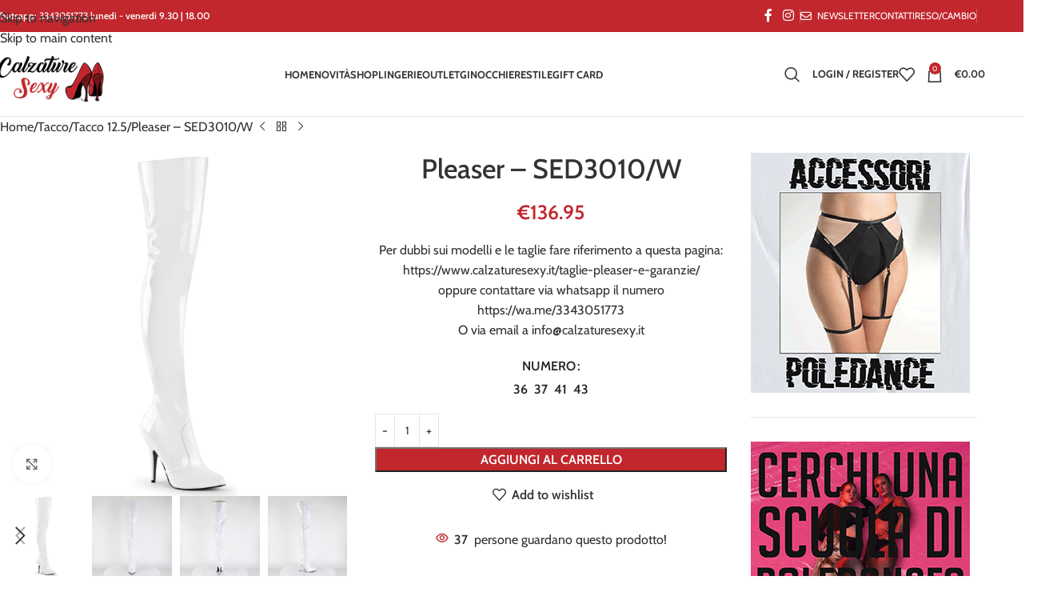

--- FILE ---
content_type: text/html; charset=UTF-8
request_url: https://www.calzaturesexy.it/prodotto/sed3010-w/
body_size: 52606
content:
<!DOCTYPE html>
<html lang="it-IT">
<head><meta charset="UTF-8"><script>if(navigator.userAgent.match(/MSIE|Internet Explorer/i)||navigator.userAgent.match(/Trident\/7\..*?rv:11/i)){var href=document.location.href;if(!href.match(/[?&]nowprocket/)){if(href.indexOf("?")==-1){if(href.indexOf("#")==-1){document.location.href=href+"?nowprocket=1"}else{document.location.href=href.replace("#","?nowprocket=1#")}}else{if(href.indexOf("#")==-1){document.location.href=href+"&nowprocket=1"}else{document.location.href=href.replace("#","&nowprocket=1#")}}}}</script><script>(()=>{class RocketLazyLoadScripts{constructor(){this.v="2.0.4",this.userEvents=["keydown","keyup","mousedown","mouseup","mousemove","mouseover","mouseout","touchmove","touchstart","touchend","touchcancel","wheel","click","dblclick","input"],this.attributeEvents=["onblur","onclick","oncontextmenu","ondblclick","onfocus","onmousedown","onmouseenter","onmouseleave","onmousemove","onmouseout","onmouseover","onmouseup","onmousewheel","onscroll","onsubmit"]}async t(){this.i(),this.o(),/iP(ad|hone)/.test(navigator.userAgent)&&this.h(),this.u(),this.l(this),this.m(),this.k(this),this.p(this),this._(),await Promise.all([this.R(),this.L()]),this.lastBreath=Date.now(),this.S(this),this.P(),this.D(),this.O(),this.M(),await this.C(this.delayedScripts.normal),await this.C(this.delayedScripts.defer),await this.C(this.delayedScripts.async),await this.T(),await this.F(),await this.j(),await this.A(),window.dispatchEvent(new Event("rocket-allScriptsLoaded")),this.everythingLoaded=!0,this.lastTouchEnd&&await new Promise(t=>setTimeout(t,500-Date.now()+this.lastTouchEnd)),this.I(),this.H(),this.U(),this.W()}i(){this.CSPIssue=sessionStorage.getItem("rocketCSPIssue"),document.addEventListener("securitypolicyviolation",t=>{this.CSPIssue||"script-src-elem"!==t.violatedDirective||"data"!==t.blockedURI||(this.CSPIssue=!0,sessionStorage.setItem("rocketCSPIssue",!0))},{isRocket:!0})}o(){window.addEventListener("pageshow",t=>{this.persisted=t.persisted,this.realWindowLoadedFired=!0},{isRocket:!0}),window.addEventListener("pagehide",()=>{this.onFirstUserAction=null},{isRocket:!0})}h(){let t;function e(e){t=e}window.addEventListener("touchstart",e,{isRocket:!0}),window.addEventListener("touchend",function i(o){o.changedTouches[0]&&t.changedTouches[0]&&Math.abs(o.changedTouches[0].pageX-t.changedTouches[0].pageX)<10&&Math.abs(o.changedTouches[0].pageY-t.changedTouches[0].pageY)<10&&o.timeStamp-t.timeStamp<200&&(window.removeEventListener("touchstart",e,{isRocket:!0}),window.removeEventListener("touchend",i,{isRocket:!0}),"INPUT"===o.target.tagName&&"text"===o.target.type||(o.target.dispatchEvent(new TouchEvent("touchend",{target:o.target,bubbles:!0})),o.target.dispatchEvent(new MouseEvent("mouseover",{target:o.target,bubbles:!0})),o.target.dispatchEvent(new PointerEvent("click",{target:o.target,bubbles:!0,cancelable:!0,detail:1,clientX:o.changedTouches[0].clientX,clientY:o.changedTouches[0].clientY})),event.preventDefault()))},{isRocket:!0})}q(t){this.userActionTriggered||("mousemove"!==t.type||this.firstMousemoveIgnored?"keyup"===t.type||"mouseover"===t.type||"mouseout"===t.type||(this.userActionTriggered=!0,this.onFirstUserAction&&this.onFirstUserAction()):this.firstMousemoveIgnored=!0),"click"===t.type&&t.preventDefault(),t.stopPropagation(),t.stopImmediatePropagation(),"touchstart"===this.lastEvent&&"touchend"===t.type&&(this.lastTouchEnd=Date.now()),"click"===t.type&&(this.lastTouchEnd=0),this.lastEvent=t.type,t.composedPath&&t.composedPath()[0].getRootNode()instanceof ShadowRoot&&(t.rocketTarget=t.composedPath()[0]),this.savedUserEvents.push(t)}u(){this.savedUserEvents=[],this.userEventHandler=this.q.bind(this),this.userEvents.forEach(t=>window.addEventListener(t,this.userEventHandler,{passive:!1,isRocket:!0})),document.addEventListener("visibilitychange",this.userEventHandler,{isRocket:!0})}U(){this.userEvents.forEach(t=>window.removeEventListener(t,this.userEventHandler,{passive:!1,isRocket:!0})),document.removeEventListener("visibilitychange",this.userEventHandler,{isRocket:!0}),this.savedUserEvents.forEach(t=>{(t.rocketTarget||t.target).dispatchEvent(new window[t.constructor.name](t.type,t))})}m(){const t="return false",e=Array.from(this.attributeEvents,t=>"data-rocket-"+t),i="["+this.attributeEvents.join("],[")+"]",o="[data-rocket-"+this.attributeEvents.join("],[data-rocket-")+"]",s=(e,i,o)=>{o&&o!==t&&(e.setAttribute("data-rocket-"+i,o),e["rocket"+i]=new Function("event",o),e.setAttribute(i,t))};new MutationObserver(t=>{for(const n of t)"attributes"===n.type&&(n.attributeName.startsWith("data-rocket-")||this.everythingLoaded?n.attributeName.startsWith("data-rocket-")&&this.everythingLoaded&&this.N(n.target,n.attributeName.substring(12)):s(n.target,n.attributeName,n.target.getAttribute(n.attributeName))),"childList"===n.type&&n.addedNodes.forEach(t=>{if(t.nodeType===Node.ELEMENT_NODE)if(this.everythingLoaded)for(const i of[t,...t.querySelectorAll(o)])for(const t of i.getAttributeNames())e.includes(t)&&this.N(i,t.substring(12));else for(const e of[t,...t.querySelectorAll(i)])for(const t of e.getAttributeNames())this.attributeEvents.includes(t)&&s(e,t,e.getAttribute(t))})}).observe(document,{subtree:!0,childList:!0,attributeFilter:[...this.attributeEvents,...e]})}I(){this.attributeEvents.forEach(t=>{document.querySelectorAll("[data-rocket-"+t+"]").forEach(e=>{this.N(e,t)})})}N(t,e){const i=t.getAttribute("data-rocket-"+e);i&&(t.setAttribute(e,i),t.removeAttribute("data-rocket-"+e))}k(t){Object.defineProperty(HTMLElement.prototype,"onclick",{get(){return this.rocketonclick||null},set(e){this.rocketonclick=e,this.setAttribute(t.everythingLoaded?"onclick":"data-rocket-onclick","this.rocketonclick(event)")}})}S(t){function e(e,i){let o=e[i];e[i]=null,Object.defineProperty(e,i,{get:()=>o,set(s){t.everythingLoaded?o=s:e["rocket"+i]=o=s}})}e(document,"onreadystatechange"),e(window,"onload"),e(window,"onpageshow");try{Object.defineProperty(document,"readyState",{get:()=>t.rocketReadyState,set(e){t.rocketReadyState=e},configurable:!0}),document.readyState="loading"}catch(t){console.log("WPRocket DJE readyState conflict, bypassing")}}l(t){this.originalAddEventListener=EventTarget.prototype.addEventListener,this.originalRemoveEventListener=EventTarget.prototype.removeEventListener,this.savedEventListeners=[],EventTarget.prototype.addEventListener=function(e,i,o){o&&o.isRocket||!t.B(e,this)&&!t.userEvents.includes(e)||t.B(e,this)&&!t.userActionTriggered||e.startsWith("rocket-")||t.everythingLoaded?t.originalAddEventListener.call(this,e,i,o):(t.savedEventListeners.push({target:this,remove:!1,type:e,func:i,options:o}),"mouseenter"!==e&&"mouseleave"!==e||t.originalAddEventListener.call(this,e,t.savedUserEvents.push,o))},EventTarget.prototype.removeEventListener=function(e,i,o){o&&o.isRocket||!t.B(e,this)&&!t.userEvents.includes(e)||t.B(e,this)&&!t.userActionTriggered||e.startsWith("rocket-")||t.everythingLoaded?t.originalRemoveEventListener.call(this,e,i,o):t.savedEventListeners.push({target:this,remove:!0,type:e,func:i,options:o})}}J(t,e){this.savedEventListeners=this.savedEventListeners.filter(i=>{let o=i.type,s=i.target||window;return e!==o||t!==s||(this.B(o,s)&&(i.type="rocket-"+o),this.$(i),!1)})}H(){EventTarget.prototype.addEventListener=this.originalAddEventListener,EventTarget.prototype.removeEventListener=this.originalRemoveEventListener,this.savedEventListeners.forEach(t=>this.$(t))}$(t){t.remove?this.originalRemoveEventListener.call(t.target,t.type,t.func,t.options):this.originalAddEventListener.call(t.target,t.type,t.func,t.options)}p(t){let e;function i(e){return t.everythingLoaded?e:e.split(" ").map(t=>"load"===t||t.startsWith("load.")?"rocket-jquery-load":t).join(" ")}function o(o){function s(e){const s=o.fn[e];o.fn[e]=o.fn.init.prototype[e]=function(){return this[0]===window&&t.userActionTriggered&&("string"==typeof arguments[0]||arguments[0]instanceof String?arguments[0]=i(arguments[0]):"object"==typeof arguments[0]&&Object.keys(arguments[0]).forEach(t=>{const e=arguments[0][t];delete arguments[0][t],arguments[0][i(t)]=e})),s.apply(this,arguments),this}}if(o&&o.fn&&!t.allJQueries.includes(o)){const e={DOMContentLoaded:[],"rocket-DOMContentLoaded":[]};for(const t in e)document.addEventListener(t,()=>{e[t].forEach(t=>t())},{isRocket:!0});o.fn.ready=o.fn.init.prototype.ready=function(i){function s(){parseInt(o.fn.jquery)>2?setTimeout(()=>i.bind(document)(o)):i.bind(document)(o)}return"function"==typeof i&&(t.realDomReadyFired?!t.userActionTriggered||t.fauxDomReadyFired?s():e["rocket-DOMContentLoaded"].push(s):e.DOMContentLoaded.push(s)),o([])},s("on"),s("one"),s("off"),t.allJQueries.push(o)}e=o}t.allJQueries=[],o(window.jQuery),Object.defineProperty(window,"jQuery",{get:()=>e,set(t){o(t)}})}P(){const t=new Map;document.write=document.writeln=function(e){const i=document.currentScript,o=document.createRange(),s=i.parentElement;let n=t.get(i);void 0===n&&(n=i.nextSibling,t.set(i,n));const c=document.createDocumentFragment();o.setStart(c,0),c.appendChild(o.createContextualFragment(e)),s.insertBefore(c,n)}}async R(){return new Promise(t=>{this.userActionTriggered?t():this.onFirstUserAction=t})}async L(){return new Promise(t=>{document.addEventListener("DOMContentLoaded",()=>{this.realDomReadyFired=!0,t()},{isRocket:!0})})}async j(){return this.realWindowLoadedFired?Promise.resolve():new Promise(t=>{window.addEventListener("load",t,{isRocket:!0})})}M(){this.pendingScripts=[];this.scriptsMutationObserver=new MutationObserver(t=>{for(const e of t)e.addedNodes.forEach(t=>{"SCRIPT"!==t.tagName||t.noModule||t.isWPRocket||this.pendingScripts.push({script:t,promise:new Promise(e=>{const i=()=>{const i=this.pendingScripts.findIndex(e=>e.script===t);i>=0&&this.pendingScripts.splice(i,1),e()};t.addEventListener("load",i,{isRocket:!0}),t.addEventListener("error",i,{isRocket:!0}),setTimeout(i,1e3)})})})}),this.scriptsMutationObserver.observe(document,{childList:!0,subtree:!0})}async F(){await this.X(),this.pendingScripts.length?(await this.pendingScripts[0].promise,await this.F()):this.scriptsMutationObserver.disconnect()}D(){this.delayedScripts={normal:[],async:[],defer:[]},document.querySelectorAll("script[type$=rocketlazyloadscript]").forEach(t=>{t.hasAttribute("data-rocket-src")?t.hasAttribute("async")&&!1!==t.async?this.delayedScripts.async.push(t):t.hasAttribute("defer")&&!1!==t.defer||"module"===t.getAttribute("data-rocket-type")?this.delayedScripts.defer.push(t):this.delayedScripts.normal.push(t):this.delayedScripts.normal.push(t)})}async _(){await this.L();let t=[];document.querySelectorAll("script[type$=rocketlazyloadscript][data-rocket-src]").forEach(e=>{let i=e.getAttribute("data-rocket-src");if(i&&!i.startsWith("data:")){i.startsWith("//")&&(i=location.protocol+i);try{const o=new URL(i).origin;o!==location.origin&&t.push({src:o,crossOrigin:e.crossOrigin||"module"===e.getAttribute("data-rocket-type")})}catch(t){}}}),t=[...new Map(t.map(t=>[JSON.stringify(t),t])).values()],this.Y(t,"preconnect")}async G(t){if(await this.K(),!0!==t.noModule||!("noModule"in HTMLScriptElement.prototype))return new Promise(e=>{let i;function o(){(i||t).setAttribute("data-rocket-status","executed"),e()}try{if(navigator.userAgent.includes("Firefox/")||""===navigator.vendor||this.CSPIssue)i=document.createElement("script"),[...t.attributes].forEach(t=>{let e=t.nodeName;"type"!==e&&("data-rocket-type"===e&&(e="type"),"data-rocket-src"===e&&(e="src"),i.setAttribute(e,t.nodeValue))}),t.text&&(i.text=t.text),t.nonce&&(i.nonce=t.nonce),i.hasAttribute("src")?(i.addEventListener("load",o,{isRocket:!0}),i.addEventListener("error",()=>{i.setAttribute("data-rocket-status","failed-network"),e()},{isRocket:!0}),setTimeout(()=>{i.isConnected||e()},1)):(i.text=t.text,o()),i.isWPRocket=!0,t.parentNode.replaceChild(i,t);else{const i=t.getAttribute("data-rocket-type"),s=t.getAttribute("data-rocket-src");i?(t.type=i,t.removeAttribute("data-rocket-type")):t.removeAttribute("type"),t.addEventListener("load",o,{isRocket:!0}),t.addEventListener("error",i=>{this.CSPIssue&&i.target.src.startsWith("data:")?(console.log("WPRocket: CSP fallback activated"),t.removeAttribute("src"),this.G(t).then(e)):(t.setAttribute("data-rocket-status","failed-network"),e())},{isRocket:!0}),s?(t.fetchPriority="high",t.removeAttribute("data-rocket-src"),t.src=s):t.src="data:text/javascript;base64,"+window.btoa(unescape(encodeURIComponent(t.text)))}}catch(i){t.setAttribute("data-rocket-status","failed-transform"),e()}});t.setAttribute("data-rocket-status","skipped")}async C(t){const e=t.shift();return e?(e.isConnected&&await this.G(e),this.C(t)):Promise.resolve()}O(){this.Y([...this.delayedScripts.normal,...this.delayedScripts.defer,...this.delayedScripts.async],"preload")}Y(t,e){this.trash=this.trash||[];let i=!0;var o=document.createDocumentFragment();t.forEach(t=>{const s=t.getAttribute&&t.getAttribute("data-rocket-src")||t.src;if(s&&!s.startsWith("data:")){const n=document.createElement("link");n.href=s,n.rel=e,"preconnect"!==e&&(n.as="script",n.fetchPriority=i?"high":"low"),t.getAttribute&&"module"===t.getAttribute("data-rocket-type")&&(n.crossOrigin=!0),t.crossOrigin&&(n.crossOrigin=t.crossOrigin),t.integrity&&(n.integrity=t.integrity),t.nonce&&(n.nonce=t.nonce),o.appendChild(n),this.trash.push(n),i=!1}}),document.head.appendChild(o)}W(){this.trash.forEach(t=>t.remove())}async T(){try{document.readyState="interactive"}catch(t){}this.fauxDomReadyFired=!0;try{await this.K(),this.J(document,"readystatechange"),document.dispatchEvent(new Event("rocket-readystatechange")),await this.K(),document.rocketonreadystatechange&&document.rocketonreadystatechange(),await this.K(),this.J(document,"DOMContentLoaded"),document.dispatchEvent(new Event("rocket-DOMContentLoaded")),await this.K(),this.J(window,"DOMContentLoaded"),window.dispatchEvent(new Event("rocket-DOMContentLoaded"))}catch(t){console.error(t)}}async A(){try{document.readyState="complete"}catch(t){}try{await this.K(),this.J(document,"readystatechange"),document.dispatchEvent(new Event("rocket-readystatechange")),await this.K(),document.rocketonreadystatechange&&document.rocketonreadystatechange(),await this.K(),this.J(window,"load"),window.dispatchEvent(new Event("rocket-load")),await this.K(),window.rocketonload&&window.rocketonload(),await this.K(),this.allJQueries.forEach(t=>t(window).trigger("rocket-jquery-load")),await this.K(),this.J(window,"pageshow");const t=new Event("rocket-pageshow");t.persisted=this.persisted,window.dispatchEvent(t),await this.K(),window.rocketonpageshow&&window.rocketonpageshow({persisted:this.persisted})}catch(t){console.error(t)}}async K(){Date.now()-this.lastBreath>45&&(await this.X(),this.lastBreath=Date.now())}async X(){return document.hidden?new Promise(t=>setTimeout(t)):new Promise(t=>requestAnimationFrame(t))}B(t,e){return e===document&&"readystatechange"===t||(e===document&&"DOMContentLoaded"===t||(e===window&&"DOMContentLoaded"===t||(e===window&&"load"===t||e===window&&"pageshow"===t)))}static run(){(new RocketLazyLoadScripts).t()}}RocketLazyLoadScripts.run()})();</script>
	
	<link rel="profile" href="https://gmpg.org/xfn/11">
	<link rel="pingback" href="https://www.calzaturesexy.it/xmlrpc.php">

	<meta name='robots' content='index, follow, max-image-preview:large, max-snippet:-1, max-video-preview:-1' />
	<style>img:is([sizes="auto" i], [sizes^="auto," i]) { contain-intrinsic-size: 3000px 1500px }</style>
	
<!-- Google Tag Manager for WordPress by gtm4wp.com -->
<script data-cfasync="false" data-pagespeed-no-defer>
	var gtm4wp_datalayer_name = "dataLayer";
	var dataLayer = dataLayer || [];
	const gtm4wp_use_sku_instead = 0;
	const gtm4wp_currency = 'EUR';
	const gtm4wp_product_per_impression = 10;
	const gtm4wp_clear_ecommerce = false;
	const gtm4wp_datalayer_max_timeout = 2000;
</script>
<!-- End Google Tag Manager for WordPress by gtm4wp.com --><script type="rocketlazyloadscript">window._wca = window._wca || [];</script>
<!-- Google tag (gtag.js) consent mode dataLayer added by Site Kit -->
<script type="rocketlazyloadscript" data-rocket-type="text/javascript" id="google_gtagjs-js-consent-mode-data-layer">
/* <![CDATA[ */
window.dataLayer = window.dataLayer || [];function gtag(){dataLayer.push(arguments);}
gtag('consent', 'default', {"ad_personalization":"denied","ad_storage":"denied","ad_user_data":"denied","analytics_storage":"denied","functionality_storage":"denied","security_storage":"denied","personalization_storage":"denied","region":["AT","BE","BG","CH","CY","CZ","DE","DK","EE","ES","FI","FR","GB","GR","HR","HU","IE","IS","IT","LI","LT","LU","LV","MT","NL","NO","PL","PT","RO","SE","SI","SK"],"wait_for_update":500});
window._googlesitekitConsentCategoryMap = {"statistics":["analytics_storage"],"marketing":["ad_storage","ad_user_data","ad_personalization"],"functional":["functionality_storage","security_storage"],"preferences":["personalization_storage"]};
window._googlesitekitConsents = {"ad_personalization":"denied","ad_storage":"denied","ad_user_data":"denied","analytics_storage":"denied","functionality_storage":"denied","security_storage":"denied","personalization_storage":"denied","region":["AT","BE","BG","CH","CY","CZ","DE","DK","EE","ES","FI","FR","GB","GR","HR","HU","IE","IS","IT","LI","LT","LU","LV","MT","NL","NO","PL","PT","RO","SE","SI","SK"],"wait_for_update":500};
/* ]]> */
</script>
<!-- End Google tag (gtag.js) consent mode dataLayer added by Site Kit -->

	<!-- This site is optimized with the Yoast SEO plugin v26.8-RC7 - https://yoast.com/product/yoast-seo-wordpress/ -->
	<title>Pleaser - SED3010/W - CalzatureSexy - Pleaser Shoes Italia</title>
<link data-rocket-preload as="style" data-wpr-hosted-gf-parameters="family=Cabin%3A400%2C600%2C500%2C700%7CLato%3A400%2C700&display=swap" href="https://www.calzaturesexy.it/wp-content/cache/fonts/1/google-fonts/css/3/e/8/6844986e9c95b67a8f9ee25546abb.css" rel="preload">
<link data-wpr-hosted-gf-parameters="family=Cabin%3A400%2C600%2C500%2C700%7CLato%3A400%2C700&display=swap" href="https://www.calzaturesexy.it/wp-content/cache/fonts/1/google-fonts/css/3/e/8/6844986e9c95b67a8f9ee25546abb.css" media="print" onload="this.media=&#039;all&#039;" rel="stylesheet">
<noscript data-wpr-hosted-gf-parameters=""><link rel="stylesheet" href="https://fonts.googleapis.com/css?family=Cabin%3A400%2C600%2C500%2C700%7CLato%3A400%2C700&#038;display=swap"></noscript>
	<link rel="canonical" href="https://www.calzaturesexy.it/prodotto/sed3010-w/" />
	<meta property="og:locale" content="it_IT" />
	<meta property="og:type" content="article" />
	<meta property="og:title" content="Pleaser - SED3010/W - CalzatureSexy - Pleaser Shoes Italia" />
	<meta property="og:description" content="Per dubbi sui modelli e le taglie fare riferimento a questa pagina: https://www.calzaturesexy.it/taglie-pleaser-e-garanzie/ oppure contattare via whatsapp il numero https://wa.me/3343051773 O via email a info@calzaturesexy.it" />
	<meta property="og:url" content="https://www.calzaturesexy.it/prodotto/sed3010-w/" />
	<meta property="og:site_name" content="CalzatureSexy - Pleaser Shoes Italia" />
	<meta property="article:modified_time" content="2026-01-26T12:56:13+00:00" />
	<meta property="og:image" content="https://www.calzaturesexy.it/wp-content/uploads/2021/01/seduce-3010-w.jpg" />
	<meta property="og:image:width" content="1200" />
	<meta property="og:image:height" content="1200" />
	<meta property="og:image:type" content="image/jpeg" />
	<meta name="twitter:card" content="summary_large_image" />
	<script type="application/ld+json" class="yoast-schema-graph">{"@context":"https://schema.org","@graph":[{"@type":"WebPage","@id":"https://www.calzaturesexy.it/prodotto/sed3010-w/","url":"https://www.calzaturesexy.it/prodotto/sed3010-w/","name":"Pleaser - SED3010/W - CalzatureSexy - Pleaser Shoes Italia","isPartOf":{"@id":"https://www.calzaturesexy.it/#website"},"primaryImageOfPage":{"@id":"https://www.calzaturesexy.it/prodotto/sed3010-w/#primaryimage"},"image":{"@id":"https://www.calzaturesexy.it/prodotto/sed3010-w/#primaryimage"},"thumbnailUrl":"https://www.calzaturesexy.it/wp-content/uploads/2021/01/seduce-3010-w.jpg","datePublished":"2025-05-28T14:48:52+00:00","dateModified":"2026-01-26T12:56:13+00:00","breadcrumb":{"@id":"https://www.calzaturesexy.it/prodotto/sed3010-w/#breadcrumb"},"inLanguage":"it-IT","potentialAction":[{"@type":"ReadAction","target":["https://www.calzaturesexy.it/prodotto/sed3010-w/"]}]},{"@type":"ImageObject","inLanguage":"it-IT","@id":"https://www.calzaturesexy.it/prodotto/sed3010-w/#primaryimage","url":"https://www.calzaturesexy.it/wp-content/uploads/2021/01/seduce-3010-w.jpg","contentUrl":"https://www.calzaturesexy.it/wp-content/uploads/2021/01/seduce-3010-w.jpg","width":1200,"height":1200,"caption":"scarpe demonia originali"},{"@type":"BreadcrumbList","@id":"https://www.calzaturesexy.it/prodotto/sed3010-w/#breadcrumb","itemListElement":[{"@type":"ListItem","position":1,"name":"Home","item":"https://www.calzaturesexy.it/"},{"@type":"ListItem","position":2,"name":"Shop","item":"https://www.calzaturesexy.it/shop/"},{"@type":"ListItem","position":3,"name":"Pleaser &#8211; SED3010/W"}]},{"@type":"WebSite","@id":"https://www.calzaturesexy.it/#website","url":"https://www.calzaturesexy.it/","name":"CalzatureSexy - Pleaser Shoes Italia","description":"#borntobeshoes","publisher":{"@id":"https://www.calzaturesexy.it/#organization"},"alternateName":"Pleaser Shoes Italia","potentialAction":[{"@type":"SearchAction","target":{"@type":"EntryPoint","urlTemplate":"https://www.calzaturesexy.it/?s={search_term_string}"},"query-input":{"@type":"PropertyValueSpecification","valueRequired":true,"valueName":"search_term_string"}}],"inLanguage":"it-IT"},{"@type":"Organization","@id":"https://www.calzaturesexy.it/#organization","name":"CalzatureSexy","alternateName":"CalzatureSexy","url":"https://www.calzaturesexy.it/","logo":{"@type":"ImageObject","inLanguage":"it-IT","@id":"https://www.calzaturesexy.it/#/schema/logo/image/","url":"https://www.calzaturesexy.it/wp-content/uploads/2021/01/logo2.png","contentUrl":"https://www.calzaturesexy.it/wp-content/uploads/2021/01/logo2.png","width":172,"height":110,"caption":"CalzatureSexy"},"image":{"@id":"https://www.calzaturesexy.it/#/schema/logo/image/"}}]}</script>
	<!-- / Yoast SEO plugin. -->


<link rel='dns-prefetch' href='//cdn.jsdelivr.net' />
<link rel='dns-prefetch' href='//stats.wp.com' />
<link rel='dns-prefetch' href='//capi-automation.s3.us-east-2.amazonaws.com' />
<link rel='dns-prefetch' href='//www.googletagmanager.com' />
<link rel='dns-prefetch' href='//fonts.googleapis.com' />
<link href='https://fonts.gstatic.com' crossorigin rel='preconnect' />
<style id='safe-svg-svg-icon-style-inline-css' type='text/css'>
.safe-svg-cover{text-align:center}.safe-svg-cover .safe-svg-inside{display:inline-block;max-width:100%}.safe-svg-cover svg{fill:currentColor;height:100%;max-height:100%;max-width:100%;width:100%}

</style>
<link rel='stylesheet' id='mediaelement-css' href='https://www.calzaturesexy.it/wp-content/cache/background-css/1/www.calzaturesexy.it/wp-includes/js/mediaelement/mediaelementplayer-legacy.min.css?ver=4.2.17&wpr_t=1769748185' type='text/css' media='all' />
<link rel='stylesheet' id='wp-mediaelement-css' href='https://www.calzaturesexy.it/wp-includes/js/mediaelement/wp-mediaelement.min.css?ver=6.8.3' type='text/css' media='all' />
<style id='jetpack-sharing-buttons-style-inline-css' type='text/css'>
.jetpack-sharing-buttons__services-list{display:flex;flex-direction:row;flex-wrap:wrap;gap:0;list-style-type:none;margin:5px;padding:0}.jetpack-sharing-buttons__services-list.has-small-icon-size{font-size:12px}.jetpack-sharing-buttons__services-list.has-normal-icon-size{font-size:16px}.jetpack-sharing-buttons__services-list.has-large-icon-size{font-size:24px}.jetpack-sharing-buttons__services-list.has-huge-icon-size{font-size:36px}@media print{.jetpack-sharing-buttons__services-list{display:none!important}}.editor-styles-wrapper .wp-block-jetpack-sharing-buttons{gap:0;padding-inline-start:0}ul.jetpack-sharing-buttons__services-list.has-background{padding:1.25em 2.375em}
</style>
<style id='joinchat-button-style-inline-css' type='text/css'>
.wp-block-joinchat-button{border:none!important;text-align:center}.wp-block-joinchat-button figure{display:table;margin:0 auto;padding:0}.wp-block-joinchat-button figcaption{font:normal normal 400 .6em/2em var(--wp--preset--font-family--system-font,sans-serif);margin:0;padding:0}.wp-block-joinchat-button .joinchat-button__qr{background-color:#fff;border:6px solid #25d366;border-radius:30px;box-sizing:content-box;display:block;height:200px;margin:auto;overflow:hidden;padding:10px;width:200px}.wp-block-joinchat-button .joinchat-button__qr canvas,.wp-block-joinchat-button .joinchat-button__qr img{display:block;margin:auto}.wp-block-joinchat-button .joinchat-button__link{align-items:center;background-color:#25d366;border:6px solid #25d366;border-radius:30px;display:inline-flex;flex-flow:row nowrap;justify-content:center;line-height:1.25em;margin:0 auto;text-decoration:none}.wp-block-joinchat-button .joinchat-button__link:before{background:transparent var(--joinchat-ico) no-repeat center;background-size:100%;content:"";display:block;height:1.5em;margin:-.75em .75em -.75em 0;width:1.5em}.wp-block-joinchat-button figure+.joinchat-button__link{margin-top:10px}@media (orientation:landscape)and (min-height:481px),(orientation:portrait)and (min-width:481px){.wp-block-joinchat-button.joinchat-button--qr-only figure+.joinchat-button__link{display:none}}@media (max-width:480px),(orientation:landscape)and (max-height:480px){.wp-block-joinchat-button figure{display:none}}

</style>
<link data-minify="1" rel='stylesheet' id='points-and-rewards-for-woocommerce-pro-css' href='https://www.calzaturesexy.it/wp-content/cache/min/1/wp-content/plugins/ultimate-woocommerce-points-and-rewards/public/css/points-and-rewards-for-woocommerce-pro-public.css?ver=1761831074' type='text/css' media='all' />
<style id='woocommerce-inline-inline-css' type='text/css'>
.woocommerce form .form-row .required { visibility: visible; }
</style>
<link rel='stylesheet' id='xml-for-google-merchant-center-css' href='https://www.calzaturesexy.it/wp-content/plugins/xml-for-google-merchant-center/public/css/xfgmc-public.css?ver=4.0.10' type='text/css' media='all' />
<link data-minify="1" rel='stylesheet' id='free-shipping-label-public-css' href='https://www.calzaturesexy.it/wp-content/cache/min/1/wp-content/plugins/free-shipping-label/assets/build/fsl-public.css?ver=1761831074' type='text/css' media='all' />
<link data-minify="1" rel='stylesheet' id='sendcloud-checkout-css-css' href='https://www.calzaturesexy.it/wp-content/cache/min/1/wp-content/plugins/sendcloud-shipping/resources/css/sendcloud-checkout.css?ver=1761831074' type='text/css' media='all' />
<link data-minify="1" rel='stylesheet' id='wc_stripe_express_checkout_style-css' href='https://www.calzaturesexy.it/wp-content/cache/min/1/wp-content/plugins/woocommerce-gateway-stripe/build/express-checkout.css?ver=1761831074' type='text/css' media='all' />
<link data-minify="1" rel='stylesheet' id='sib-front-css-css' href='https://www.calzaturesexy.it/wp-content/cache/background-css/1/www.calzaturesexy.it/wp-content/cache/min/1/wp-content/plugins/mailin/css/mailin-front.css?ver=1761831074&wpr_t=1769748185' type='text/css' media='all' />
<link data-minify="1" rel='stylesheet' id='js_composer_front-css' href='https://www.calzaturesexy.it/wp-content/cache/background-css/1/www.calzaturesexy.it/wp-content/cache/min/1/wp-content/uploads/2024/03/js_composer-1710410529.css?ver=1761831074&wpr_t=1769748185' type='text/css' media='all' />
<link rel='stylesheet' id='wd-style-base-css' href='https://www.calzaturesexy.it/wp-content/cache/background-css/1/www.calzaturesexy.it/wp-content/themes/woodmart/css/parts/base.min.css?ver=8.3.9&wpr_t=1769748185' type='text/css' media='all' />
<link rel='stylesheet' id='wd-helpers-wpb-elem-css' href='https://www.calzaturesexy.it/wp-content/themes/woodmart/css/parts/helpers-wpb-elem.min.css?ver=8.3.9' type='text/css' media='all' />
<link rel='stylesheet' id='wd-lazy-loading-css' href='https://www.calzaturesexy.it/wp-content/themes/woodmart/css/parts/opt-lazy-load.min.css?ver=8.3.9' type='text/css' media='all' />
<link rel='stylesheet' id='wd-woo-stripe-css' href='https://www.calzaturesexy.it/wp-content/cache/background-css/1/www.calzaturesexy.it/wp-content/themes/woodmart/css/parts/int-woo-stripe.min.css?ver=8.3.9&wpr_t=1769748185' type='text/css' media='all' />
<link rel='stylesheet' id='wd-wpbakery-base-css' href='https://www.calzaturesexy.it/wp-content/themes/woodmart/css/parts/int-wpb-base.min.css?ver=8.3.9' type='text/css' media='all' />
<link rel='stylesheet' id='wd-wpbakery-base-deprecated-css' href='https://www.calzaturesexy.it/wp-content/themes/woodmart/css/parts/int-wpb-base-deprecated.min.css?ver=8.3.9' type='text/css' media='all' />
<link rel='stylesheet' id='wd-woocommerce-base-css' href='https://www.calzaturesexy.it/wp-content/themes/woodmart/css/parts/woocommerce-base.min.css?ver=8.3.9' type='text/css' media='all' />
<link rel='stylesheet' id='wd-mod-star-rating-css' href='https://www.calzaturesexy.it/wp-content/themes/woodmart/css/parts/mod-star-rating.min.css?ver=8.3.9' type='text/css' media='all' />
<link rel='stylesheet' id='wd-woocommerce-block-notices-css' href='https://www.calzaturesexy.it/wp-content/themes/woodmart/css/parts/woo-mod-block-notices.min.css?ver=8.3.9' type='text/css' media='all' />
<link rel='stylesheet' id='wd-woo-mod-quantity-css' href='https://www.calzaturesexy.it/wp-content/themes/woodmart/css/parts/woo-mod-quantity.min.css?ver=8.3.9' type='text/css' media='all' />
<link rel='stylesheet' id='wd-woo-opt-free-progress-bar-css' href='https://www.calzaturesexy.it/wp-content/themes/woodmart/css/parts/woo-opt-free-progress-bar.min.css?ver=8.3.9' type='text/css' media='all' />
<link rel='stylesheet' id='wd-woo-mod-progress-bar-css' href='https://www.calzaturesexy.it/wp-content/themes/woodmart/css/parts/woo-mod-progress-bar.min.css?ver=8.3.9' type='text/css' media='all' />
<link rel='stylesheet' id='wd-woo-single-prod-el-base-css' href='https://www.calzaturesexy.it/wp-content/themes/woodmart/css/parts/woo-single-prod-el-base.min.css?ver=8.3.9' type='text/css' media='all' />
<link rel='stylesheet' id='wd-woo-mod-stock-status-css' href='https://www.calzaturesexy.it/wp-content/themes/woodmart/css/parts/woo-mod-stock-status.min.css?ver=8.3.9' type='text/css' media='all' />
<link rel='stylesheet' id='wd-woo-mod-shop-attributes-css' href='https://www.calzaturesexy.it/wp-content/themes/woodmart/css/parts/woo-mod-shop-attributes.min.css?ver=8.3.9' type='text/css' media='all' />
<link rel='stylesheet' id='wd-header-base-css' href='https://www.calzaturesexy.it/wp-content/themes/woodmart/css/parts/header-base.min.css?ver=8.3.9' type='text/css' media='all' />
<link rel='stylesheet' id='wd-mod-tools-css' href='https://www.calzaturesexy.it/wp-content/themes/woodmart/css/parts/mod-tools.min.css?ver=8.3.9' type='text/css' media='all' />
<link rel='stylesheet' id='wd-header-elements-base-css' href='https://www.calzaturesexy.it/wp-content/themes/woodmart/css/parts/header-el-base.min.css?ver=8.3.9' type='text/css' media='all' />
<link rel='stylesheet' id='wd-social-icons-css' href='https://www.calzaturesexy.it/wp-content/themes/woodmart/css/parts/el-social-icons.min.css?ver=8.3.9' type='text/css' media='all' />
<link rel='stylesheet' id='wd-mod-nav-menu-label-css' href='https://www.calzaturesexy.it/wp-content/themes/woodmart/css/parts/mod-nav-menu-label.min.css?ver=8.3.9' type='text/css' media='all' />
<link rel='stylesheet' id='wd-header-search-css' href='https://www.calzaturesexy.it/wp-content/themes/woodmart/css/parts/header-el-search.min.css?ver=8.3.9' type='text/css' media='all' />
<link rel='stylesheet' id='wd-wd-search-form-css' href='https://www.calzaturesexy.it/wp-content/themes/woodmart/css/parts/wd-search-form.min.css?ver=8.3.9' type='text/css' media='all' />
<link rel='stylesheet' id='wd-wd-search-results-css' href='https://www.calzaturesexy.it/wp-content/themes/woodmart/css/parts/wd-search-results.min.css?ver=8.3.9' type='text/css' media='all' />
<link rel='stylesheet' id='wd-wd-search-dropdown-css' href='https://www.calzaturesexy.it/wp-content/themes/woodmart/css/parts/wd-search-dropdown.min.css?ver=8.3.9' type='text/css' media='all' />
<link rel='stylesheet' id='wd-woo-mod-login-form-css' href='https://www.calzaturesexy.it/wp-content/themes/woodmart/css/parts/woo-mod-login-form.min.css?ver=8.3.9' type='text/css' media='all' />
<link rel='stylesheet' id='wd-header-my-account-css' href='https://www.calzaturesexy.it/wp-content/themes/woodmart/css/parts/header-el-my-account.min.css?ver=8.3.9' type='text/css' media='all' />
<link rel='stylesheet' id='wd-header-cart-side-css' href='https://www.calzaturesexy.it/wp-content/themes/woodmart/css/parts/header-el-cart-side.min.css?ver=8.3.9' type='text/css' media='all' />
<link rel='stylesheet' id='wd-header-cart-css' href='https://www.calzaturesexy.it/wp-content/themes/woodmart/css/parts/header-el-cart.min.css?ver=8.3.9' type='text/css' media='all' />
<link rel='stylesheet' id='wd-widget-shopping-cart-css' href='https://www.calzaturesexy.it/wp-content/themes/woodmart/css/parts/woo-widget-shopping-cart.min.css?ver=8.3.9' type='text/css' media='all' />
<link rel='stylesheet' id='wd-widget-product-list-css' href='https://www.calzaturesexy.it/wp-content/themes/woodmart/css/parts/woo-widget-product-list.min.css?ver=8.3.9' type='text/css' media='all' />
<link rel='stylesheet' id='wd-header-mobile-nav-dropdown-css' href='https://www.calzaturesexy.it/wp-content/themes/woodmart/css/parts/header-el-mobile-nav-dropdown.min.css?ver=8.3.9' type='text/css' media='all' />
<link rel='stylesheet' id='wd-page-title-css' href='https://www.calzaturesexy.it/wp-content/themes/woodmart/css/parts/page-title.min.css?ver=8.3.9' type='text/css' media='all' />
<link rel='stylesheet' id='wd-woo-single-prod-design-centered-css' href='https://www.calzaturesexy.it/wp-content/themes/woodmart/css/parts/woo-single-prod-design-centered.min.css?ver=8.3.9' type='text/css' media='all' />
<link rel='stylesheet' id='wd-woo-single-prod-predefined-css' href='https://www.calzaturesexy.it/wp-content/themes/woodmart/css/parts/woo-single-prod-predefined.min.css?ver=8.3.9' type='text/css' media='all' />
<link rel='stylesheet' id='wd-woo-single-prod-and-quick-view-predefined-css' href='https://www.calzaturesexy.it/wp-content/themes/woodmart/css/parts/woo-single-prod-and-quick-view-predefined.min.css?ver=8.3.9' type='text/css' media='all' />
<link rel='stylesheet' id='wd-woo-single-prod-el-tabs-predefined-css' href='https://www.calzaturesexy.it/wp-content/themes/woodmart/css/parts/woo-single-prod-el-tabs-predefined.min.css?ver=8.3.9' type='text/css' media='all' />
<link rel='stylesheet' id='wd-woo-single-prod-el-navigation-css' href='https://www.calzaturesexy.it/wp-content/themes/woodmart/css/parts/woo-single-prod-el-navigation.min.css?ver=8.3.9' type='text/css' media='all' />
<link rel='stylesheet' id='wd-woo-single-prod-el-gallery-css' href='https://www.calzaturesexy.it/wp-content/themes/woodmart/css/parts/woo-single-prod-el-gallery.min.css?ver=8.3.9' type='text/css' media='all' />
<link rel='stylesheet' id='wd-swiper-css' href='https://www.calzaturesexy.it/wp-content/themes/woodmart/css/parts/lib-swiper.min.css?ver=8.3.9' type='text/css' media='all' />
<link rel='stylesheet' id='wd-swiper-arrows-css' href='https://www.calzaturesexy.it/wp-content/themes/woodmart/css/parts/lib-swiper-arrows.min.css?ver=8.3.9' type='text/css' media='all' />
<link rel='stylesheet' id='wd-photoswipe-css' href='https://www.calzaturesexy.it/wp-content/cache/background-css/1/www.calzaturesexy.it/wp-content/themes/woodmart/css/parts/lib-photoswipe.min.css?ver=8.3.9&wpr_t=1769748185' type='text/css' media='all' />
<link rel='stylesheet' id='wd-woo-mod-variation-form-css' href='https://www.calzaturesexy.it/wp-content/themes/woodmart/css/parts/woo-mod-variation-form.min.css?ver=8.3.9' type='text/css' media='all' />
<link rel='stylesheet' id='wd-woo-mod-swatches-base-css' href='https://www.calzaturesexy.it/wp-content/themes/woodmart/css/parts/woo-mod-swatches-base.min.css?ver=8.3.9' type='text/css' media='all' />
<link rel='stylesheet' id='wd-woo-mod-variation-form-single-css' href='https://www.calzaturesexy.it/wp-content/themes/woodmart/css/parts/woo-mod-variation-form-single.min.css?ver=8.3.9' type='text/css' media='all' />
<link rel='stylesheet' id='wd-woo-mod-swatches-style-1-css' href='https://www.calzaturesexy.it/wp-content/themes/woodmart/css/parts/woo-mod-swatches-style-1.min.css?ver=8.3.9' type='text/css' media='all' />
<link rel='stylesheet' id='wd-woo-mod-swatches-dis-1-css' href='https://www.calzaturesexy.it/wp-content/themes/woodmart/css/parts/woo-mod-swatches-dis-style-1.min.css?ver=8.3.9' type='text/css' media='all' />
<link rel='stylesheet' id='wd-woo-mod-product-info-css' href='https://www.calzaturesexy.it/wp-content/themes/woodmart/css/parts/woo-mod-product-info.min.css?ver=8.3.9' type='text/css' media='all' />
<link rel='stylesheet' id='wd-woo-opt-visits-count-css' href='https://www.calzaturesexy.it/wp-content/themes/woodmart/css/parts/woo-opt-visits-count.min.css?ver=8.3.9' type='text/css' media='all' />
<link rel='stylesheet' id='wd-off-canvas-sidebar-css' href='https://www.calzaturesexy.it/wp-content/themes/woodmart/css/parts/opt-off-canvas-sidebar.min.css?ver=8.3.9' type='text/css' media='all' />
<link rel='stylesheet' id='wd-tabs-css' href='https://www.calzaturesexy.it/wp-content/themes/woodmart/css/parts/el-tabs.min.css?ver=8.3.9' type='text/css' media='all' />
<link rel='stylesheet' id='wd-woo-single-prod-el-tabs-opt-layout-tabs-css' href='https://www.calzaturesexy.it/wp-content/themes/woodmart/css/parts/woo-single-prod-el-tabs-opt-layout-tabs.min.css?ver=8.3.9' type='text/css' media='all' />
<link rel='stylesheet' id='wd-accordion-css' href='https://www.calzaturesexy.it/wp-content/themes/woodmart/css/parts/el-accordion.min.css?ver=8.3.9' type='text/css' media='all' />
<link rel='stylesheet' id='wd-accordion-elem-wpb-css' href='https://www.calzaturesexy.it/wp-content/themes/woodmart/css/parts/el-accordion-wpb-elem.min.css?ver=8.3.9' type='text/css' media='all' />
<link rel='stylesheet' id='wd-product-loop-css' href='https://www.calzaturesexy.it/wp-content/themes/woodmart/css/parts/woo-product-loop.min.css?ver=8.3.9' type='text/css' media='all' />
<link rel='stylesheet' id='wd-product-loop-quick-css' href='https://www.calzaturesexy.it/wp-content/themes/woodmart/css/parts/woo-product-loop-quick.min.css?ver=8.3.9' type='text/css' media='all' />
<link rel='stylesheet' id='wd-woo-mod-add-btn-replace-css' href='https://www.calzaturesexy.it/wp-content/themes/woodmart/css/parts/woo-mod-add-btn-replace.min.css?ver=8.3.9' type='text/css' media='all' />
<link rel='stylesheet' id='wd-mfp-popup-css' href='https://www.calzaturesexy.it/wp-content/themes/woodmart/css/parts/lib-magnific-popup.min.css?ver=8.3.9' type='text/css' media='all' />
<link rel='stylesheet' id='wd-mod-animations-transform-css' href='https://www.calzaturesexy.it/wp-content/themes/woodmart/css/parts/mod-animations-transform.min.css?ver=8.3.9' type='text/css' media='all' />
<link rel='stylesheet' id='wd-mod-transform-css' href='https://www.calzaturesexy.it/wp-content/themes/woodmart/css/parts/mod-transform.min.css?ver=8.3.9' type='text/css' media='all' />
<link rel='stylesheet' id='wd-swiper-pagin-css' href='https://www.calzaturesexy.it/wp-content/themes/woodmart/css/parts/lib-swiper-pagin.min.css?ver=8.3.9' type='text/css' media='all' />
<link rel='stylesheet' id='wd-footer-base-css' href='https://www.calzaturesexy.it/wp-content/themes/woodmart/css/parts/footer-base.min.css?ver=8.3.9' type='text/css' media='all' />
<link rel='stylesheet' id='wd-widget-nav-css' href='https://www.calzaturesexy.it/wp-content/themes/woodmart/css/parts/widget-nav.min.css?ver=8.3.9' type='text/css' media='all' />
<link rel='stylesheet' id='wd-scroll-top-css' href='https://www.calzaturesexy.it/wp-content/themes/woodmart/css/parts/opt-scrolltotop.min.css?ver=8.3.9' type='text/css' media='all' />
<link rel='stylesheet' id='wd-header-my-account-sidebar-css' href='https://www.calzaturesexy.it/wp-content/themes/woodmart/css/parts/header-el-my-account-sidebar.min.css?ver=8.3.9' type='text/css' media='all' />
<link rel='stylesheet' id='wd-mod-sticky-sidebar-opener-css' href='https://www.calzaturesexy.it/wp-content/themes/woodmart/css/parts/mod-sticky-sidebar-opener.min.css?ver=8.3.9' type='text/css' media='all' />
<link rel='stylesheet' id='wd-bottom-toolbar-css' href='https://www.calzaturesexy.it/wp-content/themes/woodmart/css/parts/opt-bottom-toolbar.min.css?ver=8.3.9' type='text/css' media='all' />
<link data-minify="1" rel='stylesheet' id='xts-style-theme_settings_default-css' href='https://www.calzaturesexy.it/wp-content/cache/min/1/wp-content/uploads/2026/01/xts-theme_settings_default-1769508032.css?ver=1769508087' type='text/css' media='all' />

<script type="text/javascript" src="https://www.calzaturesexy.it/wp-includes/js/jquery/jquery.min.js?ver=3.7.1" id="jquery-core-js"></script>
<script type="text/javascript" src="https://www.calzaturesexy.it/wp-includes/js/jquery/jquery-migrate.min.js?ver=3.4.1" id="jquery-migrate-js"></script>
<script type="text/javascript" src="https://www.calzaturesexy.it/wp-content/plugins/woocommerce/assets/js/jquery-blockui/jquery.blockUI.min.js?ver=2.7.0-wc.10.4.3" id="wc-jquery-blockui-js" data-wp-strategy="defer"></script>
<script type="text/javascript" id="wc-add-to-cart-js-extra">
/* <![CDATA[ */
var wc_add_to_cart_params = {"ajax_url":"\/wp-admin\/admin-ajax.php","wc_ajax_url":"\/?wc-ajax=%%endpoint%%","i18n_view_cart":"Visualizza carrello","cart_url":"https:\/\/www.calzaturesexy.it\/carrello\/","is_cart":"","cart_redirect_after_add":"no"};
/* ]]> */
</script>
<script type="rocketlazyloadscript" data-rocket-type="text/javascript" data-rocket-src="https://www.calzaturesexy.it/wp-content/plugins/woocommerce/assets/js/frontend/add-to-cart.min.js?ver=10.4.3" id="wc-add-to-cart-js" data-wp-strategy="defer"></script>
<script type="text/javascript" src="https://www.calzaturesexy.it/wp-content/plugins/woocommerce/assets/js/zoom/jquery.zoom.min.js?ver=1.7.21-wc.10.4.3" id="wc-zoom-js" defer="defer" data-wp-strategy="defer"></script>
<script type="text/javascript" id="wc-single-product-js-extra">
/* <![CDATA[ */
var wc_single_product_params = {"i18n_required_rating_text":"Seleziona una valutazione","i18n_rating_options":["1 stella su 5","2 stelle su 5","3 stelle su 5","4 stelle su 5","5 stelle su 5"],"i18n_product_gallery_trigger_text":"Visualizza la galleria di immagini a schermo intero","review_rating_required":"yes","flexslider":{"rtl":false,"animation":"slide","smoothHeight":true,"directionNav":false,"controlNav":"thumbnails","slideshow":false,"animationSpeed":500,"animationLoop":false,"allowOneSlide":false},"zoom_enabled":"","zoom_options":[],"photoswipe_enabled":"","photoswipe_options":{"shareEl":false,"closeOnScroll":false,"history":false,"hideAnimationDuration":0,"showAnimationDuration":0},"flexslider_enabled":""};
/* ]]> */
</script>
<script type="text/javascript" src="https://www.calzaturesexy.it/wp-content/plugins/woocommerce/assets/js/frontend/single-product.min.js?ver=10.4.3" id="wc-single-product-js" defer="defer" data-wp-strategy="defer"></script>
<script type="text/javascript" src="https://www.calzaturesexy.it/wp-content/plugins/woocommerce/assets/js/js-cookie/js.cookie.min.js?ver=2.1.4-wc.10.4.3" id="wc-js-cookie-js" defer="defer" data-wp-strategy="defer"></script>
<script type="text/javascript" id="woocommerce-js-extra">
/* <![CDATA[ */
var woocommerce_params = {"ajax_url":"\/wp-admin\/admin-ajax.php","wc_ajax_url":"\/?wc-ajax=%%endpoint%%","i18n_password_show":"Mostra password","i18n_password_hide":"Nascondi password"};
/* ]]> */
</script>
<script type="rocketlazyloadscript" data-rocket-type="text/javascript" data-rocket-src="https://www.calzaturesexy.it/wp-content/plugins/woocommerce/assets/js/frontend/woocommerce.min.js?ver=10.4.3" id="woocommerce-js" defer="defer" data-wp-strategy="defer"></script>
<script type="rocketlazyloadscript" data-rocket-type="text/javascript" data-rocket-src="https://www.calzaturesexy.it/wp-content/plugins/xml-for-google-merchant-center/public/js/xfgmc-public.js?ver=4.0.10" id="xml-for-google-merchant-center-js"></script>
<script type="rocketlazyloadscript" data-rocket-type="text/javascript" data-rocket-src="https://www.calzaturesexy.it/wp-content/plugins/js_composer/assets/js/vendors/woocommerce-add-to-cart.js?ver=8.4.1" id="vc_woocommerce-add-to-cart-js-js"></script>
<script type="text/javascript" src="https://stats.wp.com/s-202605.js" id="woocommerce-analytics-js" defer="defer" data-wp-strategy="defer"></script>
<script type="text/javascript" id="wc-cart-fragments-js-extra">
/* <![CDATA[ */
var wc_cart_fragments_params = {"ajax_url":"\/wp-admin\/admin-ajax.php","wc_ajax_url":"\/?wc-ajax=%%endpoint%%","cart_hash_key":"wc_cart_hash_2fa25e71d0321fb888299cff2a14454c","fragment_name":"wc_fragments_2fa25e71d0321fb888299cff2a14454c","request_timeout":"5000"};
/* ]]> */
</script>
<script type="text/javascript" src="https://www.calzaturesexy.it/wp-content/plugins/woocommerce/assets/js/frontend/cart-fragments.min.js?ver=10.4.3" id="wc-cart-fragments-js" defer="defer" data-wp-strategy="defer"></script>

<!-- Snippet del tag Google (gtag.js) aggiunto da Site Kit -->
<!-- Snippet Google Analytics aggiunto da Site Kit -->
<script type="rocketlazyloadscript" data-rocket-type="text/javascript" data-rocket-src="https://www.googletagmanager.com/gtag/js?id=G-3SKQH59GJL" id="google_gtagjs-js" async></script>
<script type="rocketlazyloadscript" data-rocket-type="text/javascript" id="google_gtagjs-js-after">
/* <![CDATA[ */
window.dataLayer = window.dataLayer || [];function gtag(){dataLayer.push(arguments);}
gtag("set","linker",{"domains":["www.calzaturesexy.it"]});
gtag("js", new Date());
gtag("set", "developer_id.dZTNiMT", true);
gtag("config", "G-3SKQH59GJL");
/* ]]> */
</script>
<script type="rocketlazyloadscript" data-rocket-type="text/javascript" data-rocket-src="https://www.calzaturesexy.it/wp-content/themes/woodmart/js/libs/device.min.js?ver=8.3.9" id="wd-device-library-js"></script>
<script type="text/javascript" src="https://www.calzaturesexy.it/wp-content/themes/woodmart/js/scripts/global/scrollBar.min.js?ver=8.3.9" id="wd-scrollbar-js"></script>
<script type="text/javascript" id="sib-front-js-js-extra">
/* <![CDATA[ */
var sibErrMsg = {"invalidMail":"Please fill out valid email address","requiredField":"Please fill out required fields","invalidDateFormat":"Please fill out valid date format","invalidSMSFormat":"Please fill out valid phone number"};
var ajax_sib_front_object = {"ajax_url":"https:\/\/www.calzaturesexy.it\/wp-admin\/admin-ajax.php","ajax_nonce":"7de9f5451b","flag_url":"https:\/\/www.calzaturesexy.it\/wp-content\/plugins\/mailin\/img\/flags\/"};
/* ]]> */
</script>
<script type="rocketlazyloadscript" data-rocket-type="text/javascript" data-rocket-src="https://www.calzaturesexy.it/wp-content/plugins/mailin/js/mailin-front.js?ver=1768807609" id="sib-front-js-js"></script>
<script type="rocketlazyloadscript"></script><link rel="alternate" title="oEmbed (JSON)" type="application/json+oembed" href="https://www.calzaturesexy.it/wp-json/oembed/1.0/embed?url=https%3A%2F%2Fwww.calzaturesexy.it%2Fprodotto%2Fsed3010-w%2F" />
<link rel="alternate" title="oEmbed (XML)" type="text/xml+oembed" href="https://www.calzaturesexy.it/wp-json/oembed/1.0/embed?url=https%3A%2F%2Fwww.calzaturesexy.it%2Fprodotto%2Fsed3010-w%2F&#038;format=xml" />
<meta name="generator" content="Site Kit by Google 1.171.0" /><!-- TrustBox script -->
<script type="rocketlazyloadscript" data-rocket-type="text/javascript" data-rocket-src="//widget.trustpilot.com/bootstrap/v5/tp.widget.bootstrap.min.js" async></script>
<!-- End TrustBox script -->	<style>img#wpstats{display:none}</style>
		
<!-- Google Tag Manager for WordPress by gtm4wp.com -->
<!-- GTM Container placement set to footer -->
<script data-cfasync="false" data-pagespeed-no-defer>
	var dataLayer_content = {"pagePostType":"product","pagePostType2":"single-product","pagePostAuthor":"OneEyeMekhet","customerTotalOrders":0,"customerTotalOrderValue":0,"customerFirstName":"","customerLastName":"","customerBillingFirstName":"","customerBillingLastName":"","customerBillingCompany":"","customerBillingAddress1":"","customerBillingAddress2":"","customerBillingCity":"","customerBillingState":"","customerBillingPostcode":"","customerBillingCountry":"","customerBillingEmail":"","customerBillingEmailHash":"","customerBillingPhone":"","customerShippingFirstName":"","customerShippingLastName":"","customerShippingCompany":"","customerShippingAddress1":"","customerShippingAddress2":"","customerShippingCity":"","customerShippingState":"","customerShippingPostcode":"","customerShippingCountry":"","cartContent":{"totals":{"applied_coupons":[],"discount_total":0,"subtotal":0,"total":0},"items":[]},"productRatingCounts":[],"productAverageRating":0,"productReviewCount":0,"productType":"variable","productIsVariable":1};
	dataLayer.push( dataLayer_content );
</script>
<script type="rocketlazyloadscript" data-cfasync="false" data-pagespeed-no-defer>
(function(w,d,s,l,i){w[l]=w[l]||[];w[l].push({'gtm.start':
new Date().getTime(),event:'gtm.js'});var f=d.getElementsByTagName(s)[0],
j=d.createElement(s),dl=l!='dataLayer'?'&l='+l:'';j.async=true;j.src=
'//www.googletagmanager.com/gtm.js?id='+i+dl;f.parentNode.insertBefore(j,f);
})(window,document,'script','dataLayer','GTM-NCT9RJQ');
</script>
<!-- End Google Tag Manager for WordPress by gtm4wp.com -->					<meta name="viewport" content="width=device-width, initial-scale=1.0, maximum-scale=1.0, user-scalable=no">
										<noscript><style>.woocommerce-product-gallery{ opacity: 1 !important; }</style></noscript>
	<script type="rocketlazyloadscript" data-rocket-type="text/javascript" data-rocket-src="https://cdn.brevo.com/js/sdk-loader.js" async></script><script type="rocketlazyloadscript" data-rocket-type="text/javascript">
            window.Brevo = window.Brevo || [];
            window.Brevo.push(["init", {
                client_key: "fzmx82436u5eldx0i6719hcq",
                email_id: "",
                push: {
                    customDomain: "https://www.calzaturesexy.it\/wp-content\/plugins\/woocommerce-sendinblue-newsletter-subscription\/"
                }
            }]);
        </script>			<script type="rocketlazyloadscript" data-rocket-type="text/javascript">
				!function(f,b,e,v,n,t,s){if(f.fbq)return;n=f.fbq=function(){n.callMethod?
					n.callMethod.apply(n,arguments):n.queue.push(arguments)};if(!f._fbq)f._fbq=n;
					n.push=n;n.loaded=!0;n.version='2.0';n.queue=[];t=b.createElement(e);t.async=!0;
					t.src=v;s=b.getElementsByTagName(e)[0];s.parentNode.insertBefore(t,s)}(window,
					document,'script','https://connect.facebook.net/en_US/fbevents.js');
			</script>
			<!-- WooCommerce Facebook Integration Begin -->
			<script type="rocketlazyloadscript" data-rocket-type="text/javascript">

				fbq('init', '587503358349595', {}, {
    "agent": "woocommerce_0-10.4.3-3.5.15"
});

				document.addEventListener( 'DOMContentLoaded', function() {
					// Insert placeholder for events injected when a product is added to the cart through AJAX.
					document.body.insertAdjacentHTML( 'beforeend', '<div class=\"wc-facebook-pixel-event-placeholder\"></div>' );
				}, false );

			</script>
			<!-- WooCommerce Facebook Integration End -->
			<meta name="generator" content="Powered by WPBakery Page Builder - drag and drop page builder for WordPress."/>

<!-- Snippet Google Tag Manager aggiunto da Site Kit -->
<script type="rocketlazyloadscript" data-rocket-type="text/javascript">
/* <![CDATA[ */

			( function( w, d, s, l, i ) {
				w[l] = w[l] || [];
				w[l].push( {'gtm.start': new Date().getTime(), event: 'gtm.js'} );
				var f = d.getElementsByTagName( s )[0],
					j = d.createElement( s ), dl = l != 'dataLayer' ? '&l=' + l : '';
				j.async = true;
				j.src = 'https://www.googletagmanager.com/gtm.js?id=' + i + dl;
				f.parentNode.insertBefore( j, f );
			} )( window, document, 'script', 'dataLayer', 'GTM-NCT9RJQ' );
			
/* ]]> */
</script>

<!-- Termina lo snippet Google Tag Manager aggiunto da Site Kit -->
<link rel="icon" href="https://www.calzaturesexy.it/wp-content/uploads/2023/01/cropped-calzaturesexy_logo_Tavola-disegno-1-32x32.png" sizes="32x32" />
<link rel="icon" href="https://www.calzaturesexy.it/wp-content/uploads/2023/01/cropped-calzaturesexy_logo_Tavola-disegno-1-192x192.png" sizes="192x192" />
<link rel="apple-touch-icon" href="https://www.calzaturesexy.it/wp-content/uploads/2023/01/cropped-calzaturesexy_logo_Tavola-disegno-1-180x180.png" />
<meta name="msapplication-TileImage" content="https://www.calzaturesexy.it/wp-content/uploads/2023/01/cropped-calzaturesexy_logo_Tavola-disegno-1-270x270.png" />
<style>
		
		</style><noscript><style> .wpb_animate_when_almost_visible { opacity: 1; }</style></noscript>			<style id="wd-style-header_528910-css" data-type="wd-style-header_528910">
				:root{
	--wd-top-bar-h: 40px;
	--wd-top-bar-sm-h: 38px;
	--wd-top-bar-sticky-h: .00001px;
	--wd-top-bar-brd-w: .00001px;

	--wd-header-general-h: 105px;
	--wd-header-general-sm-h: 60px;
	--wd-header-general-sticky-h: .00001px;
	--wd-header-general-brd-w: 1px;

	--wd-header-bottom-h: 52px;
	--wd-header-bottom-sm-h: .00001px;
	--wd-header-bottom-sticky-h: .00001px;
	--wd-header-bottom-brd-w: 1px;

	--wd-header-clone-h: 60px;

	--wd-header-brd-w: calc(var(--wd-top-bar-brd-w) + var(--wd-header-general-brd-w) + var(--wd-header-bottom-brd-w));
	--wd-header-h: calc(var(--wd-top-bar-h) + var(--wd-header-general-h) + var(--wd-header-bottom-h) + var(--wd-header-brd-w));
	--wd-header-sticky-h: calc(var(--wd-top-bar-sticky-h) + var(--wd-header-general-sticky-h) + var(--wd-header-bottom-sticky-h) + var(--wd-header-clone-h) + var(--wd-header-brd-w));
	--wd-header-sm-h: calc(var(--wd-top-bar-sm-h) + var(--wd-header-general-sm-h) + var(--wd-header-bottom-sm-h) + var(--wd-header-brd-w));
}

.whb-top-bar .wd-dropdown {
	margin-top: -1px;
}

.whb-top-bar .wd-dropdown:after {
	height: 10px;
}




:root:has(.whb-general-header.whb-border-boxed) {
	--wd-header-general-brd-w: .00001px;
}

@media (max-width: 1024px) {
:root:has(.whb-general-header.whb-hidden-mobile) {
	--wd-header-general-brd-w: .00001px;
}
}

:root:has(.whb-header-bottom.whb-border-boxed) {
	--wd-header-bottom-brd-w: .00001px;
}

@media (max-width: 1024px) {
:root:has(.whb-header-bottom.whb-hidden-mobile) {
	--wd-header-bottom-brd-w: .00001px;
}
}

.whb-header-bottom .wd-dropdown {
	margin-top: 5px;
}

.whb-header-bottom .wd-dropdown:after {
	height: 16px;
}


.whb-clone.whb-sticked .wd-dropdown:not(.sub-sub-menu) {
	margin-top: 9px;
}

.whb-clone.whb-sticked .wd-dropdown:not(.sub-sub-menu):after {
	height: 20px;
}

		
.whb-top-bar {
	background-color: rgba(193, 39, 45, 1);
}

.whb-general-header {
	border-color: rgba(232, 232, 232, 1);border-bottom-width: 1px;border-bottom-style: solid;
}

.whb-header-bottom {
	border-color: rgba(232, 232, 232, 1);border-bottom-width: 1px;border-bottom-style: solid;
}
			</style>
			<noscript><style id="rocket-lazyload-nojs-css">.rll-youtube-player, [data-lazy-src]{display:none !important;}</style></noscript><style id="wpr-lazyload-bg-container"></style><style id="wpr-lazyload-bg-exclusion"></style>
<noscript>
<style id="wpr-lazyload-bg-nostyle">.mejs-overlay-button{--wpr-bg-f1ef3407-3f54-4bf1-a10e-4eb32407008d: url('https://www.calzaturesexy.it/wp-includes/js/mediaelement/mejs-controls.svg');}.mejs-overlay-loading-bg-img{--wpr-bg-ed381964-9368-48bd-95d2-f6f62287757b: url('https://www.calzaturesexy.it/wp-includes/js/mediaelement/mejs-controls.svg');}.mejs-button>button{--wpr-bg-3b883dc5-0fa8-4717-9d19-3b98e9c81f26: url('https://www.calzaturesexy.it/wp-includes/js/mediaelement/mejs-controls.svg');}.sib-country-block .sib-toggle .sib-cflags{--wpr-bg-975b450d-a471-44b8-991b-f1cb2e6f5258: url('https://www.calzaturesexy.it/wp-content/plugins/mailin/img/flags/fr.png');}.sib-sms-field ul.sib-country-list li .sib-flag-box .sib-flag{--wpr-bg-d5435e51-2d24-4093-9e42-4b852272bbb3: url('https://www.calzaturesexy.it/wp-content/plugins/mailin/img/flags/ad.png');}.wpb_address_book i.icon,option.wpb_address_book{--wpr-bg-691e2a6b-c8b6-4bd1-8a62-62a1a64f5cb5: url('https://www.calzaturesexy.it/wp-content/uploads/2024/images/icons/address-book.png');}.wpb_alarm_clock i.icon,option.wpb_alarm_clock{--wpr-bg-6ea4cb69-0e78-461c-a6cb-cea1152f694c: url('https://www.calzaturesexy.it/wp-content/uploads/2024/images/icons/alarm-clock.png');}.wpb_anchor i.icon,option.wpb_anchor{--wpr-bg-717b15b9-2db3-4a3f-80ce-54cb15239305: url('https://www.calzaturesexy.it/wp-content/uploads/2024/images/icons/anchor.png');}.wpb_application_image i.icon,option.wpb_application_image{--wpr-bg-a1c7ec11-6b65-44c9-a757-a506c7ec1272: url('https://www.calzaturesexy.it/wp-content/uploads/2024/images/icons/application-image.png');}.wpb_arrow i.icon,option.wpb_arrow{--wpr-bg-59e49bba-fd47-41ba-9f8a-ed7c276b964e: url('https://www.calzaturesexy.it/wp-content/uploads/2024/images/icons/arrow.png');}.wpb_asterisk i.icon,option.wpb_asterisk{--wpr-bg-07d01f03-28e4-4181-8fda-19b6e2cb6ee2: url('https://www.calzaturesexy.it/wp-content/uploads/2024/images/icons/asterisk.png');}.wpb_hammer i.icon,option.wpb_hammer{--wpr-bg-5565e236-5272-4934-bc19-3e401a9726cb: url('https://www.calzaturesexy.it/wp-content/uploads/2024/images/icons/auction-hammer.png');}.wpb_balloon i.icon,option.wpb_balloon{--wpr-bg-81535197-97fb-486a-8d64-23aa1c52b39a: url('https://www.calzaturesexy.it/wp-content/uploads/2024/images/icons/balloon.png');}.wpb_balloon_buzz i.icon,option.wpb_balloon_buzz{--wpr-bg-1594f8e9-4b3e-4caa-90ae-20767b8cb7d2: url('https://www.calzaturesexy.it/wp-content/uploads/2024/images/icons/balloon-buzz.png');}.wpb_balloon_facebook i.icon,option.wpb_balloon_facebook{--wpr-bg-47ab8f4a-b8be-48b7-a3cb-803a780564dc: url('https://www.calzaturesexy.it/wp-content/uploads/2024/images/icons/balloon-facebook.png');}.wpb_balloon_twitter i.icon,option.wpb_balloon_twitter{--wpr-bg-8eff3198-104d-4feb-9ccc-d085da5ea781: url('https://www.calzaturesexy.it/wp-content/uploads/2024/images/icons/balloon-twitter.png');}.wpb_battery i.icon,option.wpb_battery{--wpr-bg-9d16e942-75b8-4558-a5bb-80012203dc5e: url('https://www.calzaturesexy.it/wp-content/uploads/2024/images/icons/battery-full.png');}.wpb_binocular i.icon,option.wpb_binocular{--wpr-bg-34b57f92-2107-4d9a-ad77-497421111a71: url('https://www.calzaturesexy.it/wp-content/uploads/2024/images/icons/binocular.png');}.wpb_document_excel i.icon,option.wpb_document_excel{--wpr-bg-44795292-c509-4790-8b87-d7d7074730f6: url('https://www.calzaturesexy.it/wp-content/uploads/2024/images/icons/blue-document-excel.png');}.wpb_document_image i.icon,option.wpb_document_image{--wpr-bg-fc7cfa95-d928-4025-8b12-a75ee6a17b7f: url('https://www.calzaturesexy.it/wp-content/uploads/2024/images/icons/blue-document-image.png');}.wpb_document_music i.icon,option.wpb_document_music{--wpr-bg-865d73fd-22a4-4155-94e4-eb1f3c6364d4: url('https://www.calzaturesexy.it/wp-content/uploads/2024/images/icons/blue-document-music.png');}.wpb_document_office i.icon,option.wpb_document_office{--wpr-bg-7c6e7813-c6f1-4178-b30d-4e2caa6b411e: url('https://www.calzaturesexy.it/wp-content/uploads/2024/images/icons/blue-document-office.png');}.wpb_document_pdf i.icon,option.wpb_document_pdf{--wpr-bg-d9078b0c-45f2-43c0-b5bf-629f84a62b97: url('https://www.calzaturesexy.it/wp-content/uploads/2024/images/icons/blue-document-pdf.png');}.wpb_document_powerpoint i.icon,option.wpb_document_powerpoint{--wpr-bg-c2f7e780-7571-47ed-8451-331739895a85: url('https://www.calzaturesexy.it/wp-content/uploads/2024/images/icons/blue-document-powerpoint.png');}.wpb_document_word i.icon,option.wpb_document_word{--wpr-bg-2f842a86-683a-4aa6-88d9-8823663e05bf: url('https://www.calzaturesexy.it/wp-content/uploads/2024/images/icons/blue-document-word.png');}.wpb_bookmark i.icon,option.wpb_bookmark{--wpr-bg-4be926d0-2a51-407b-a95f-1a86d9572bb8: url('https://www.calzaturesexy.it/wp-content/uploads/2024/images/icons/bookmark.png');}.wpb_camcorder i.icon,option.wpb_camcorder{--wpr-bg-0748f580-b6d3-4c2b-957b-eab05027a8b4: url('https://www.calzaturesexy.it/wp-content/uploads/2024/images/icons/camcorder.png');}.wpb_camera i.icon,option.wpb_camera{--wpr-bg-65e7a7e8-3180-4354-a719-4a0143925d42: url('https://www.calzaturesexy.it/wp-content/uploads/2024/images/icons/camera.png');}.wpb_chart i.icon,option.wpb_chart{--wpr-bg-25110a1a-6ed4-49b8-af39-e17b88c81499: url('https://www.calzaturesexy.it/wp-content/uploads/2024/images/icons/chart.png');}.wpb_chart_pie i.icon,option.wpb_chart_pie{--wpr-bg-df71007f-f8ed-4358-8aee-b8b32e9cdb82: url('https://www.calzaturesexy.it/wp-content/uploads/2024/images/icons/chart-pie.png');}.wpb_clock i.icon,option.wpb_clock{--wpr-bg-0a4ceff2-4adb-4872-87ff-1fa1b7aa8b2d: url('https://www.calzaturesexy.it/wp-content/uploads/2024/images/icons/clock.png');}.wpb_play i.icon,option.wpb_play{--wpr-bg-2fc0ee64-80b0-4a04-ba01-cc4b0ddef28c: url('https://www.calzaturesexy.it/wp-content/uploads/2024/images/icons/control.png');}.wpb_fire i.icon,option.wpb_fire{--wpr-bg-c0a21225-5171-4887-a6a8-ec12b07ccaf7: url('https://www.calzaturesexy.it/wp-content/uploads/2024/images/icons/fire.png');}.wpb_heart i.icon,option.wpb_heart{--wpr-bg-7ce488e0-d4cb-4438-8922-6867559023dc: url('https://www.calzaturesexy.it/wp-content/uploads/2024/images/icons/heart.png');}.wpb_mail i.icon,option.wpb_mail{--wpr-bg-174dfeae-d7e9-4be2-90e3-9dd656b6f72a: url('https://www.calzaturesexy.it/wp-content/uploads/2024/images/icons/mail.png');}.wpb_shield i.icon,option.wpb_shield{--wpr-bg-5f2c8e20-47a0-4368-aeae-8bfc8f1fd5f1: url('https://www.calzaturesexy.it/wp-content/uploads/2024/images/icons/plus-shield.png');}.wpb_video i.icon,option.wpb_video{--wpr-bg-c6edd89e-d9ab-46ab-9bea-77f90eb61cb1: url('https://www.calzaturesexy.it/wp-content/uploads/2024/images/icons/video.png');}.vc-spinner::before{--wpr-bg-0dfb2760-3c0c-41d1-a388-3e96eebce2ca: url('https://www.calzaturesexy.it/wp-content/uploads/2024/images/spinner.gif');}.vc-spinner.vc-spinner-complete::before{--wpr-bg-e58eefed-044c-4458-af86-11c7b5ffbb3f: url('https://www.calzaturesexy.it/wp-content/uploads/2024/vc/tick.png');}.vc-spinner.vc-spinner-failed::before{--wpr-bg-f5cd10c8-a6a4-4b1f-be8b-ac9b611b6049: url('https://www.calzaturesexy.it/wp-content/uploads/2024/vc/remove.png');}input[type="date"]{--wpr-bg-e392b291-4d90-421d-9451-416ace7472ff: url('https://www.calzaturesexy.it/wp-content/themes/woodmart/inc/admin/assets/images/calend-d.svg');}[class*="color-scheme-light"] input[type='date']{--wpr-bg-8f434100-d709-4b26-a46a-f4b4222f4c38: url('https://www.calzaturesexy.it/wp-content/themes/woodmart/inc/admin/assets/images/calend-l.svg');}.stripe-credit-card-brand{--wpr-bg-c2e815ee-8f2f-4f8d-9b11-223e7109911d: url('https://www.calzaturesexy.it/wp-content/plugins/woocommerce-gateway-stripe/assets/images/credit-card.svg');}.stripe-visa-brand{--wpr-bg-8d445055-16fd-43ee-b9df-10e46d241409: url('https://www.calzaturesexy.it/wp-content/plugins/woocommerce-gateway-stripe/assets/images/visa.svg');}.stripe-amex-brand{--wpr-bg-72f38215-18ce-4551-bb1b-0872aa4cbb20: url('https://www.calzaturesexy.it/wp-content/plugins/woocommerce-gateway-stripe/assets/images/amex.svg');}.stripe-diners-brand{--wpr-bg-c5504cba-9377-491a-9e68-100445390ea0: url('https://www.calzaturesexy.it/wp-content/plugins/woocommerce-gateway-stripe/assets/images/diners.svg');}.stripe-discover-brand{--wpr-bg-6b90efd7-5c53-4e97-93c7-e3ca9a93a17e: url('https://www.calzaturesexy.it/wp-content/plugins/woocommerce-gateway-stripe/assets/images/discover.svg');}.stripe-jcb-brand{--wpr-bg-c6d9d0d4-3b3f-434b-96de-b5359fab3a53: url('https://www.calzaturesexy.it/wp-content/plugins/woocommerce-gateway-stripe/assets/images/jcb.svg');}.stripe-maestro-brand{--wpr-bg-4700a5a6-3036-4bf3-8ae3-3c8b9c8c6976: url('https://www.calzaturesexy.it/wp-content/plugins/woocommerce-gateway-stripe/assets/images/maestro.svg');}.stripe-mastercard-brand{--wpr-bg-ba87fa83-3e77-4dab-9890-16e1f6dd392b: url('https://www.calzaturesexy.it/wp-content/plugins/woocommerce-gateway-stripe/assets/images/mastercard.svg');}.pswp__button,[class*="pswp__button--arrow--"]:before{--wpr-bg-375c8cd6-dd1e-48d2-9c22-daf175be76fd: url('https://www.calzaturesexy.it/wp-content/themes/woodmart/images/default-skin.png');}.pswp--svg .pswp__button,.pswp--svg [class*="pswp__button--arrow--"]:before{--wpr-bg-22eebd73-70c8-4630-8680-d58f47cb5707: url('https://www.calzaturesexy.it/wp-content/themes/woodmart/images/default-skin.svg');}.stripe-gateway-checkout-email-field button.stripe-gateway-stripelink-modal-trigger{--wpr-bg-3151d96e-e601-4e96-b441-c7b6c0537526: url('https://www.calzaturesexy.it/wp-content/plugins/woocommerce-gateway-stripe/assets/images/link.svg');}</style>
</noscript>
<script type="application/javascript">const rocket_pairs = [{"selector":".mejs-overlay-button","style":".mejs-overlay-button{--wpr-bg-f1ef3407-3f54-4bf1-a10e-4eb32407008d: url('https:\/\/www.calzaturesexy.it\/wp-includes\/js\/mediaelement\/mejs-controls.svg');}","hash":"f1ef3407-3f54-4bf1-a10e-4eb32407008d","url":"https:\/\/www.calzaturesexy.it\/wp-includes\/js\/mediaelement\/mejs-controls.svg"},{"selector":".mejs-overlay-loading-bg-img","style":".mejs-overlay-loading-bg-img{--wpr-bg-ed381964-9368-48bd-95d2-f6f62287757b: url('https:\/\/www.calzaturesexy.it\/wp-includes\/js\/mediaelement\/mejs-controls.svg');}","hash":"ed381964-9368-48bd-95d2-f6f62287757b","url":"https:\/\/www.calzaturesexy.it\/wp-includes\/js\/mediaelement\/mejs-controls.svg"},{"selector":".mejs-button>button","style":".mejs-button>button{--wpr-bg-3b883dc5-0fa8-4717-9d19-3b98e9c81f26: url('https:\/\/www.calzaturesexy.it\/wp-includes\/js\/mediaelement\/mejs-controls.svg');}","hash":"3b883dc5-0fa8-4717-9d19-3b98e9c81f26","url":"https:\/\/www.calzaturesexy.it\/wp-includes\/js\/mediaelement\/mejs-controls.svg"},{"selector":".sib-country-block .sib-toggle .sib-cflags","style":".sib-country-block .sib-toggle .sib-cflags{--wpr-bg-975b450d-a471-44b8-991b-f1cb2e6f5258: url('https:\/\/www.calzaturesexy.it\/wp-content\/plugins\/mailin\/img\/flags\/fr.png');}","hash":"975b450d-a471-44b8-991b-f1cb2e6f5258","url":"https:\/\/www.calzaturesexy.it\/wp-content\/plugins\/mailin\/img\/flags\/fr.png"},{"selector":".sib-sms-field ul.sib-country-list li .sib-flag-box .sib-flag","style":".sib-sms-field ul.sib-country-list li .sib-flag-box .sib-flag{--wpr-bg-d5435e51-2d24-4093-9e42-4b852272bbb3: url('https:\/\/www.calzaturesexy.it\/wp-content\/plugins\/mailin\/img\/flags\/ad.png');}","hash":"d5435e51-2d24-4093-9e42-4b852272bbb3","url":"https:\/\/www.calzaturesexy.it\/wp-content\/plugins\/mailin\/img\/flags\/ad.png"},{"selector":".wpb_address_book i.icon,option.wpb_address_book","style":".wpb_address_book i.icon,option.wpb_address_book{--wpr-bg-691e2a6b-c8b6-4bd1-8a62-62a1a64f5cb5: url('https:\/\/www.calzaturesexy.it\/wp-content\/uploads\/2024\/images\/icons\/address-book.png');}","hash":"691e2a6b-c8b6-4bd1-8a62-62a1a64f5cb5","url":"https:\/\/www.calzaturesexy.it\/wp-content\/uploads\/2024\/images\/icons\/address-book.png"},{"selector":".wpb_alarm_clock i.icon,option.wpb_alarm_clock","style":".wpb_alarm_clock i.icon,option.wpb_alarm_clock{--wpr-bg-6ea4cb69-0e78-461c-a6cb-cea1152f694c: url('https:\/\/www.calzaturesexy.it\/wp-content\/uploads\/2024\/images\/icons\/alarm-clock.png');}","hash":"6ea4cb69-0e78-461c-a6cb-cea1152f694c","url":"https:\/\/www.calzaturesexy.it\/wp-content\/uploads\/2024\/images\/icons\/alarm-clock.png"},{"selector":".wpb_anchor i.icon,option.wpb_anchor","style":".wpb_anchor i.icon,option.wpb_anchor{--wpr-bg-717b15b9-2db3-4a3f-80ce-54cb15239305: url('https:\/\/www.calzaturesexy.it\/wp-content\/uploads\/2024\/images\/icons\/anchor.png');}","hash":"717b15b9-2db3-4a3f-80ce-54cb15239305","url":"https:\/\/www.calzaturesexy.it\/wp-content\/uploads\/2024\/images\/icons\/anchor.png"},{"selector":".wpb_application_image i.icon,option.wpb_application_image","style":".wpb_application_image i.icon,option.wpb_application_image{--wpr-bg-a1c7ec11-6b65-44c9-a757-a506c7ec1272: url('https:\/\/www.calzaturesexy.it\/wp-content\/uploads\/2024\/images\/icons\/application-image.png');}","hash":"a1c7ec11-6b65-44c9-a757-a506c7ec1272","url":"https:\/\/www.calzaturesexy.it\/wp-content\/uploads\/2024\/images\/icons\/application-image.png"},{"selector":".wpb_arrow i.icon,option.wpb_arrow","style":".wpb_arrow i.icon,option.wpb_arrow{--wpr-bg-59e49bba-fd47-41ba-9f8a-ed7c276b964e: url('https:\/\/www.calzaturesexy.it\/wp-content\/uploads\/2024\/images\/icons\/arrow.png');}","hash":"59e49bba-fd47-41ba-9f8a-ed7c276b964e","url":"https:\/\/www.calzaturesexy.it\/wp-content\/uploads\/2024\/images\/icons\/arrow.png"},{"selector":".wpb_asterisk i.icon,option.wpb_asterisk","style":".wpb_asterisk i.icon,option.wpb_asterisk{--wpr-bg-07d01f03-28e4-4181-8fda-19b6e2cb6ee2: url('https:\/\/www.calzaturesexy.it\/wp-content\/uploads\/2024\/images\/icons\/asterisk.png');}","hash":"07d01f03-28e4-4181-8fda-19b6e2cb6ee2","url":"https:\/\/www.calzaturesexy.it\/wp-content\/uploads\/2024\/images\/icons\/asterisk.png"},{"selector":".wpb_hammer i.icon,option.wpb_hammer","style":".wpb_hammer i.icon,option.wpb_hammer{--wpr-bg-5565e236-5272-4934-bc19-3e401a9726cb: url('https:\/\/www.calzaturesexy.it\/wp-content\/uploads\/2024\/images\/icons\/auction-hammer.png');}","hash":"5565e236-5272-4934-bc19-3e401a9726cb","url":"https:\/\/www.calzaturesexy.it\/wp-content\/uploads\/2024\/images\/icons\/auction-hammer.png"},{"selector":".wpb_balloon i.icon,option.wpb_balloon","style":".wpb_balloon i.icon,option.wpb_balloon{--wpr-bg-81535197-97fb-486a-8d64-23aa1c52b39a: url('https:\/\/www.calzaturesexy.it\/wp-content\/uploads\/2024\/images\/icons\/balloon.png');}","hash":"81535197-97fb-486a-8d64-23aa1c52b39a","url":"https:\/\/www.calzaturesexy.it\/wp-content\/uploads\/2024\/images\/icons\/balloon.png"},{"selector":".wpb_balloon_buzz i.icon,option.wpb_balloon_buzz","style":".wpb_balloon_buzz i.icon,option.wpb_balloon_buzz{--wpr-bg-1594f8e9-4b3e-4caa-90ae-20767b8cb7d2: url('https:\/\/www.calzaturesexy.it\/wp-content\/uploads\/2024\/images\/icons\/balloon-buzz.png');}","hash":"1594f8e9-4b3e-4caa-90ae-20767b8cb7d2","url":"https:\/\/www.calzaturesexy.it\/wp-content\/uploads\/2024\/images\/icons\/balloon-buzz.png"},{"selector":".wpb_balloon_facebook i.icon,option.wpb_balloon_facebook","style":".wpb_balloon_facebook i.icon,option.wpb_balloon_facebook{--wpr-bg-47ab8f4a-b8be-48b7-a3cb-803a780564dc: url('https:\/\/www.calzaturesexy.it\/wp-content\/uploads\/2024\/images\/icons\/balloon-facebook.png');}","hash":"47ab8f4a-b8be-48b7-a3cb-803a780564dc","url":"https:\/\/www.calzaturesexy.it\/wp-content\/uploads\/2024\/images\/icons\/balloon-facebook.png"},{"selector":".wpb_balloon_twitter i.icon,option.wpb_balloon_twitter","style":".wpb_balloon_twitter i.icon,option.wpb_balloon_twitter{--wpr-bg-8eff3198-104d-4feb-9ccc-d085da5ea781: url('https:\/\/www.calzaturesexy.it\/wp-content\/uploads\/2024\/images\/icons\/balloon-twitter.png');}","hash":"8eff3198-104d-4feb-9ccc-d085da5ea781","url":"https:\/\/www.calzaturesexy.it\/wp-content\/uploads\/2024\/images\/icons\/balloon-twitter.png"},{"selector":".wpb_battery i.icon,option.wpb_battery","style":".wpb_battery i.icon,option.wpb_battery{--wpr-bg-9d16e942-75b8-4558-a5bb-80012203dc5e: url('https:\/\/www.calzaturesexy.it\/wp-content\/uploads\/2024\/images\/icons\/battery-full.png');}","hash":"9d16e942-75b8-4558-a5bb-80012203dc5e","url":"https:\/\/www.calzaturesexy.it\/wp-content\/uploads\/2024\/images\/icons\/battery-full.png"},{"selector":".wpb_binocular i.icon,option.wpb_binocular","style":".wpb_binocular i.icon,option.wpb_binocular{--wpr-bg-34b57f92-2107-4d9a-ad77-497421111a71: url('https:\/\/www.calzaturesexy.it\/wp-content\/uploads\/2024\/images\/icons\/binocular.png');}","hash":"34b57f92-2107-4d9a-ad77-497421111a71","url":"https:\/\/www.calzaturesexy.it\/wp-content\/uploads\/2024\/images\/icons\/binocular.png"},{"selector":".wpb_document_excel i.icon,option.wpb_document_excel","style":".wpb_document_excel i.icon,option.wpb_document_excel{--wpr-bg-44795292-c509-4790-8b87-d7d7074730f6: url('https:\/\/www.calzaturesexy.it\/wp-content\/uploads\/2024\/images\/icons\/blue-document-excel.png');}","hash":"44795292-c509-4790-8b87-d7d7074730f6","url":"https:\/\/www.calzaturesexy.it\/wp-content\/uploads\/2024\/images\/icons\/blue-document-excel.png"},{"selector":".wpb_document_image i.icon,option.wpb_document_image","style":".wpb_document_image i.icon,option.wpb_document_image{--wpr-bg-fc7cfa95-d928-4025-8b12-a75ee6a17b7f: url('https:\/\/www.calzaturesexy.it\/wp-content\/uploads\/2024\/images\/icons\/blue-document-image.png');}","hash":"fc7cfa95-d928-4025-8b12-a75ee6a17b7f","url":"https:\/\/www.calzaturesexy.it\/wp-content\/uploads\/2024\/images\/icons\/blue-document-image.png"},{"selector":".wpb_document_music i.icon,option.wpb_document_music","style":".wpb_document_music i.icon,option.wpb_document_music{--wpr-bg-865d73fd-22a4-4155-94e4-eb1f3c6364d4: url('https:\/\/www.calzaturesexy.it\/wp-content\/uploads\/2024\/images\/icons\/blue-document-music.png');}","hash":"865d73fd-22a4-4155-94e4-eb1f3c6364d4","url":"https:\/\/www.calzaturesexy.it\/wp-content\/uploads\/2024\/images\/icons\/blue-document-music.png"},{"selector":".wpb_document_office i.icon,option.wpb_document_office","style":".wpb_document_office i.icon,option.wpb_document_office{--wpr-bg-7c6e7813-c6f1-4178-b30d-4e2caa6b411e: url('https:\/\/www.calzaturesexy.it\/wp-content\/uploads\/2024\/images\/icons\/blue-document-office.png');}","hash":"7c6e7813-c6f1-4178-b30d-4e2caa6b411e","url":"https:\/\/www.calzaturesexy.it\/wp-content\/uploads\/2024\/images\/icons\/blue-document-office.png"},{"selector":".wpb_document_pdf i.icon,option.wpb_document_pdf","style":".wpb_document_pdf i.icon,option.wpb_document_pdf{--wpr-bg-d9078b0c-45f2-43c0-b5bf-629f84a62b97: url('https:\/\/www.calzaturesexy.it\/wp-content\/uploads\/2024\/images\/icons\/blue-document-pdf.png');}","hash":"d9078b0c-45f2-43c0-b5bf-629f84a62b97","url":"https:\/\/www.calzaturesexy.it\/wp-content\/uploads\/2024\/images\/icons\/blue-document-pdf.png"},{"selector":".wpb_document_powerpoint i.icon,option.wpb_document_powerpoint","style":".wpb_document_powerpoint i.icon,option.wpb_document_powerpoint{--wpr-bg-c2f7e780-7571-47ed-8451-331739895a85: url('https:\/\/www.calzaturesexy.it\/wp-content\/uploads\/2024\/images\/icons\/blue-document-powerpoint.png');}","hash":"c2f7e780-7571-47ed-8451-331739895a85","url":"https:\/\/www.calzaturesexy.it\/wp-content\/uploads\/2024\/images\/icons\/blue-document-powerpoint.png"},{"selector":".wpb_document_word i.icon,option.wpb_document_word","style":".wpb_document_word i.icon,option.wpb_document_word{--wpr-bg-2f842a86-683a-4aa6-88d9-8823663e05bf: url('https:\/\/www.calzaturesexy.it\/wp-content\/uploads\/2024\/images\/icons\/blue-document-word.png');}","hash":"2f842a86-683a-4aa6-88d9-8823663e05bf","url":"https:\/\/www.calzaturesexy.it\/wp-content\/uploads\/2024\/images\/icons\/blue-document-word.png"},{"selector":".wpb_bookmark i.icon,option.wpb_bookmark","style":".wpb_bookmark i.icon,option.wpb_bookmark{--wpr-bg-4be926d0-2a51-407b-a95f-1a86d9572bb8: url('https:\/\/www.calzaturesexy.it\/wp-content\/uploads\/2024\/images\/icons\/bookmark.png');}","hash":"4be926d0-2a51-407b-a95f-1a86d9572bb8","url":"https:\/\/www.calzaturesexy.it\/wp-content\/uploads\/2024\/images\/icons\/bookmark.png"},{"selector":".wpb_camcorder i.icon,option.wpb_camcorder","style":".wpb_camcorder i.icon,option.wpb_camcorder{--wpr-bg-0748f580-b6d3-4c2b-957b-eab05027a8b4: url('https:\/\/www.calzaturesexy.it\/wp-content\/uploads\/2024\/images\/icons\/camcorder.png');}","hash":"0748f580-b6d3-4c2b-957b-eab05027a8b4","url":"https:\/\/www.calzaturesexy.it\/wp-content\/uploads\/2024\/images\/icons\/camcorder.png"},{"selector":".wpb_camera i.icon,option.wpb_camera","style":".wpb_camera i.icon,option.wpb_camera{--wpr-bg-65e7a7e8-3180-4354-a719-4a0143925d42: url('https:\/\/www.calzaturesexy.it\/wp-content\/uploads\/2024\/images\/icons\/camera.png');}","hash":"65e7a7e8-3180-4354-a719-4a0143925d42","url":"https:\/\/www.calzaturesexy.it\/wp-content\/uploads\/2024\/images\/icons\/camera.png"},{"selector":".wpb_chart i.icon,option.wpb_chart","style":".wpb_chart i.icon,option.wpb_chart{--wpr-bg-25110a1a-6ed4-49b8-af39-e17b88c81499: url('https:\/\/www.calzaturesexy.it\/wp-content\/uploads\/2024\/images\/icons\/chart.png');}","hash":"25110a1a-6ed4-49b8-af39-e17b88c81499","url":"https:\/\/www.calzaturesexy.it\/wp-content\/uploads\/2024\/images\/icons\/chart.png"},{"selector":".wpb_chart_pie i.icon,option.wpb_chart_pie","style":".wpb_chart_pie i.icon,option.wpb_chart_pie{--wpr-bg-df71007f-f8ed-4358-8aee-b8b32e9cdb82: url('https:\/\/www.calzaturesexy.it\/wp-content\/uploads\/2024\/images\/icons\/chart-pie.png');}","hash":"df71007f-f8ed-4358-8aee-b8b32e9cdb82","url":"https:\/\/www.calzaturesexy.it\/wp-content\/uploads\/2024\/images\/icons\/chart-pie.png"},{"selector":".wpb_clock i.icon,option.wpb_clock","style":".wpb_clock i.icon,option.wpb_clock{--wpr-bg-0a4ceff2-4adb-4872-87ff-1fa1b7aa8b2d: url('https:\/\/www.calzaturesexy.it\/wp-content\/uploads\/2024\/images\/icons\/clock.png');}","hash":"0a4ceff2-4adb-4872-87ff-1fa1b7aa8b2d","url":"https:\/\/www.calzaturesexy.it\/wp-content\/uploads\/2024\/images\/icons\/clock.png"},{"selector":".wpb_play i.icon,option.wpb_play","style":".wpb_play i.icon,option.wpb_play{--wpr-bg-2fc0ee64-80b0-4a04-ba01-cc4b0ddef28c: url('https:\/\/www.calzaturesexy.it\/wp-content\/uploads\/2024\/images\/icons\/control.png');}","hash":"2fc0ee64-80b0-4a04-ba01-cc4b0ddef28c","url":"https:\/\/www.calzaturesexy.it\/wp-content\/uploads\/2024\/images\/icons\/control.png"},{"selector":".wpb_fire i.icon,option.wpb_fire","style":".wpb_fire i.icon,option.wpb_fire{--wpr-bg-c0a21225-5171-4887-a6a8-ec12b07ccaf7: url('https:\/\/www.calzaturesexy.it\/wp-content\/uploads\/2024\/images\/icons\/fire.png');}","hash":"c0a21225-5171-4887-a6a8-ec12b07ccaf7","url":"https:\/\/www.calzaturesexy.it\/wp-content\/uploads\/2024\/images\/icons\/fire.png"},{"selector":".wpb_heart i.icon,option.wpb_heart","style":".wpb_heart i.icon,option.wpb_heart{--wpr-bg-7ce488e0-d4cb-4438-8922-6867559023dc: url('https:\/\/www.calzaturesexy.it\/wp-content\/uploads\/2024\/images\/icons\/heart.png');}","hash":"7ce488e0-d4cb-4438-8922-6867559023dc","url":"https:\/\/www.calzaturesexy.it\/wp-content\/uploads\/2024\/images\/icons\/heart.png"},{"selector":".wpb_mail i.icon,option.wpb_mail","style":".wpb_mail i.icon,option.wpb_mail{--wpr-bg-174dfeae-d7e9-4be2-90e3-9dd656b6f72a: url('https:\/\/www.calzaturesexy.it\/wp-content\/uploads\/2024\/images\/icons\/mail.png');}","hash":"174dfeae-d7e9-4be2-90e3-9dd656b6f72a","url":"https:\/\/www.calzaturesexy.it\/wp-content\/uploads\/2024\/images\/icons\/mail.png"},{"selector":".wpb_shield i.icon,option.wpb_shield","style":".wpb_shield i.icon,option.wpb_shield{--wpr-bg-5f2c8e20-47a0-4368-aeae-8bfc8f1fd5f1: url('https:\/\/www.calzaturesexy.it\/wp-content\/uploads\/2024\/images\/icons\/plus-shield.png');}","hash":"5f2c8e20-47a0-4368-aeae-8bfc8f1fd5f1","url":"https:\/\/www.calzaturesexy.it\/wp-content\/uploads\/2024\/images\/icons\/plus-shield.png"},{"selector":".wpb_video i.icon,option.wpb_video","style":".wpb_video i.icon,option.wpb_video{--wpr-bg-c6edd89e-d9ab-46ab-9bea-77f90eb61cb1: url('https:\/\/www.calzaturesexy.it\/wp-content\/uploads\/2024\/images\/icons\/video.png');}","hash":"c6edd89e-d9ab-46ab-9bea-77f90eb61cb1","url":"https:\/\/www.calzaturesexy.it\/wp-content\/uploads\/2024\/images\/icons\/video.png"},{"selector":".vc-spinner","style":".vc-spinner::before{--wpr-bg-0dfb2760-3c0c-41d1-a388-3e96eebce2ca: url('https:\/\/www.calzaturesexy.it\/wp-content\/uploads\/2024\/images\/spinner.gif');}","hash":"0dfb2760-3c0c-41d1-a388-3e96eebce2ca","url":"https:\/\/www.calzaturesexy.it\/wp-content\/uploads\/2024\/images\/spinner.gif"},{"selector":".vc-spinner.vc-spinner-complete","style":".vc-spinner.vc-spinner-complete::before{--wpr-bg-e58eefed-044c-4458-af86-11c7b5ffbb3f: url('https:\/\/www.calzaturesexy.it\/wp-content\/uploads\/2024\/vc\/tick.png');}","hash":"e58eefed-044c-4458-af86-11c7b5ffbb3f","url":"https:\/\/www.calzaturesexy.it\/wp-content\/uploads\/2024\/vc\/tick.png"},{"selector":".vc-spinner.vc-spinner-failed","style":".vc-spinner.vc-spinner-failed::before{--wpr-bg-f5cd10c8-a6a4-4b1f-be8b-ac9b611b6049: url('https:\/\/www.calzaturesexy.it\/wp-content\/uploads\/2024\/vc\/remove.png');}","hash":"f5cd10c8-a6a4-4b1f-be8b-ac9b611b6049","url":"https:\/\/www.calzaturesexy.it\/wp-content\/uploads\/2024\/vc\/remove.png"},{"selector":"input[type=\"date\"]","style":"input[type=\"date\"]{--wpr-bg-e392b291-4d90-421d-9451-416ace7472ff: url('https:\/\/www.calzaturesexy.it\/wp-content\/themes\/woodmart\/inc\/admin\/assets\/images\/calend-d.svg');}","hash":"e392b291-4d90-421d-9451-416ace7472ff","url":"https:\/\/www.calzaturesexy.it\/wp-content\/themes\/woodmart\/inc\/admin\/assets\/images\/calend-d.svg"},{"selector":"[class*=\"color-scheme-light\"] input[type='date']","style":"[class*=\"color-scheme-light\"] input[type='date']{--wpr-bg-8f434100-d709-4b26-a46a-f4b4222f4c38: url('https:\/\/www.calzaturesexy.it\/wp-content\/themes\/woodmart\/inc\/admin\/assets\/images\/calend-l.svg');}","hash":"8f434100-d709-4b26-a46a-f4b4222f4c38","url":"https:\/\/www.calzaturesexy.it\/wp-content\/themes\/woodmart\/inc\/admin\/assets\/images\/calend-l.svg"},{"selector":".stripe-credit-card-brand","style":".stripe-credit-card-brand{--wpr-bg-c2e815ee-8f2f-4f8d-9b11-223e7109911d: url('https:\/\/www.calzaturesexy.it\/wp-content\/plugins\/woocommerce-gateway-stripe\/assets\/images\/credit-card.svg');}","hash":"c2e815ee-8f2f-4f8d-9b11-223e7109911d","url":"https:\/\/www.calzaturesexy.it\/wp-content\/plugins\/woocommerce-gateway-stripe\/assets\/images\/credit-card.svg"},{"selector":".stripe-visa-brand","style":".stripe-visa-brand{--wpr-bg-8d445055-16fd-43ee-b9df-10e46d241409: url('https:\/\/www.calzaturesexy.it\/wp-content\/plugins\/woocommerce-gateway-stripe\/assets\/images\/visa.svg');}","hash":"8d445055-16fd-43ee-b9df-10e46d241409","url":"https:\/\/www.calzaturesexy.it\/wp-content\/plugins\/woocommerce-gateway-stripe\/assets\/images\/visa.svg"},{"selector":".stripe-amex-brand","style":".stripe-amex-brand{--wpr-bg-72f38215-18ce-4551-bb1b-0872aa4cbb20: url('https:\/\/www.calzaturesexy.it\/wp-content\/plugins\/woocommerce-gateway-stripe\/assets\/images\/amex.svg');}","hash":"72f38215-18ce-4551-bb1b-0872aa4cbb20","url":"https:\/\/www.calzaturesexy.it\/wp-content\/plugins\/woocommerce-gateway-stripe\/assets\/images\/amex.svg"},{"selector":".stripe-diners-brand","style":".stripe-diners-brand{--wpr-bg-c5504cba-9377-491a-9e68-100445390ea0: url('https:\/\/www.calzaturesexy.it\/wp-content\/plugins\/woocommerce-gateway-stripe\/assets\/images\/diners.svg');}","hash":"c5504cba-9377-491a-9e68-100445390ea0","url":"https:\/\/www.calzaturesexy.it\/wp-content\/plugins\/woocommerce-gateway-stripe\/assets\/images\/diners.svg"},{"selector":".stripe-discover-brand","style":".stripe-discover-brand{--wpr-bg-6b90efd7-5c53-4e97-93c7-e3ca9a93a17e: url('https:\/\/www.calzaturesexy.it\/wp-content\/plugins\/woocommerce-gateway-stripe\/assets\/images\/discover.svg');}","hash":"6b90efd7-5c53-4e97-93c7-e3ca9a93a17e","url":"https:\/\/www.calzaturesexy.it\/wp-content\/plugins\/woocommerce-gateway-stripe\/assets\/images\/discover.svg"},{"selector":".stripe-jcb-brand","style":".stripe-jcb-brand{--wpr-bg-c6d9d0d4-3b3f-434b-96de-b5359fab3a53: url('https:\/\/www.calzaturesexy.it\/wp-content\/plugins\/woocommerce-gateway-stripe\/assets\/images\/jcb.svg');}","hash":"c6d9d0d4-3b3f-434b-96de-b5359fab3a53","url":"https:\/\/www.calzaturesexy.it\/wp-content\/plugins\/woocommerce-gateway-stripe\/assets\/images\/jcb.svg"},{"selector":".stripe-maestro-brand","style":".stripe-maestro-brand{--wpr-bg-4700a5a6-3036-4bf3-8ae3-3c8b9c8c6976: url('https:\/\/www.calzaturesexy.it\/wp-content\/plugins\/woocommerce-gateway-stripe\/assets\/images\/maestro.svg');}","hash":"4700a5a6-3036-4bf3-8ae3-3c8b9c8c6976","url":"https:\/\/www.calzaturesexy.it\/wp-content\/plugins\/woocommerce-gateway-stripe\/assets\/images\/maestro.svg"},{"selector":".stripe-mastercard-brand","style":".stripe-mastercard-brand{--wpr-bg-ba87fa83-3e77-4dab-9890-16e1f6dd392b: url('https:\/\/www.calzaturesexy.it\/wp-content\/plugins\/woocommerce-gateway-stripe\/assets\/images\/mastercard.svg');}","hash":"ba87fa83-3e77-4dab-9890-16e1f6dd392b","url":"https:\/\/www.calzaturesexy.it\/wp-content\/plugins\/woocommerce-gateway-stripe\/assets\/images\/mastercard.svg"},{"selector":".pswp__button,[class*=\"pswp__button--arrow--\"]","style":".pswp__button,[class*=\"pswp__button--arrow--\"]:before{--wpr-bg-375c8cd6-dd1e-48d2-9c22-daf175be76fd: url('https:\/\/www.calzaturesexy.it\/wp-content\/themes\/woodmart\/images\/default-skin.png');}","hash":"375c8cd6-dd1e-48d2-9c22-daf175be76fd","url":"https:\/\/www.calzaturesexy.it\/wp-content\/themes\/woodmart\/images\/default-skin.png"},{"selector":".pswp--svg .pswp__button,.pswp--svg [class*=\"pswp__button--arrow--\"]","style":".pswp--svg .pswp__button,.pswp--svg [class*=\"pswp__button--arrow--\"]:before{--wpr-bg-22eebd73-70c8-4630-8680-d58f47cb5707: url('https:\/\/www.calzaturesexy.it\/wp-content\/themes\/woodmart\/images\/default-skin.svg');}","hash":"22eebd73-70c8-4630-8680-d58f47cb5707","url":"https:\/\/www.calzaturesexy.it\/wp-content\/themes\/woodmart\/images\/default-skin.svg"},{"selector":".stripe-gateway-checkout-email-field button.stripe-gateway-stripelink-modal-trigger","style":".stripe-gateway-checkout-email-field button.stripe-gateway-stripelink-modal-trigger{--wpr-bg-3151d96e-e601-4e96-b441-c7b6c0537526: url('https:\/\/www.calzaturesexy.it\/wp-content\/plugins\/woocommerce-gateway-stripe\/assets\/images\/link.svg');}","hash":"3151d96e-e601-4e96-b441-c7b6c0537526","url":"https:\/\/www.calzaturesexy.it\/wp-content\/plugins\/woocommerce-gateway-stripe\/assets\/images\/link.svg"}]; const rocket_excluded_pairs = [];</script><meta name="generator" content="WP Rocket 3.20.3" data-wpr-features="wpr_lazyload_css_bg_img wpr_delay_js wpr_lazyload_images wpr_image_dimensions wpr_minify_css wpr_host_fonts_locally wpr_desktop" /></head>

<body class="wp-singular product-template-default single single-product postid-47343 wp-theme-woodmart theme-woodmart woocommerce woocommerce-page woocommerce-no-js wrapper-full-width  categories-accordion-on woodmart-ajax-shop-on sticky-toolbar-on wpb-js-composer js-comp-ver-8.4.1 vc_responsive">
					<!-- Snippet Google Tag Manager (noscript) aggiunto da Site Kit -->
		<noscript>
			<iframe src="https://www.googletagmanager.com/ns.html?id=GTM-NCT9RJQ" height="0" width="0" style="display:none;visibility:hidden"></iframe>
		</noscript>
		<!-- Termina lo snippet Google Tag Manager (noscript) aggiunto da Site Kit -->
		<script type="rocketlazyloadscript" data-rocket-type="text/javascript" id="wd-flicker-fix">// Flicker fix.</script>		<div data-rocket-location-hash="1d2f525ce3ea968146219c11c5fd2e8a" class="wd-skip-links">
								<a href="#menu-menu-def" class="wd-skip-navigation btn">
						Skip to navigation					</a>
								<a href="#main-content" class="wd-skip-content btn">
				Skip to main content			</a>
		</div>
			
	
	<div data-rocket-location-hash="cac5a6d623ac7d282dcc5185b5772dc7" class="wd-page-wrapper website-wrapper">
									<header data-rocket-location-hash="962bf19a9833d3076d46d0695bc20ac5" class="whb-header whb-header_528910 whb-sticky-shadow whb-scroll-slide whb-sticky-clone">
					<div data-rocket-location-hash="204580e74ddd733969730c489876d875" class="whb-main-header">
	
<div class="whb-row whb-top-bar whb-not-sticky-row whb-with-bg whb-without-border whb-color-light whb-flex-flex-middle">
	<div class="container">
		<div class="whb-flex-row whb-top-bar-inner">
			<div class="whb-column whb-col-left whb-column5 whb-visible-lg">
	
<div class="wd-header-text reset-last-child whb-y4ro7npestv02kyrww49"><strong><span style="color: #ffffff;">Whatsapp: <a href="https://wa.me/+393343051773">3343051773</a> lunedi - venerdi 9.30 | 18.00</span></strong></div>
</div>
<div class="whb-column whb-col-center whb-column6 whb-visible-lg">
	
<div class="wd-header-text reset-last-child whb-ysa21c0dfkuq2vpwa4lc wd-inline"><!-- TrustBox script -->
<script type="rocketlazyloadscript" data-rocket-type="text/javascript" data-rocket-src="//widget.trustpilot.com/bootstrap/v5/tp.widget.bootstrap.min.js" async></script>
<!-- End TrustBox script --></div>
</div>
<div class="whb-column whb-col-right whb-column7 whb-visible-lg">
				<div
						class=" wd-social-icons  wd-style-default social-follow wd-shape-circle  whb-43k0qayz7gg36f2jmmhk color-scheme-light text-center">
				
				
									<a rel="noopener noreferrer nofollow" href="https://www.facebook.com/calzaturesexy" target="_blank" class=" wd-social-icon social-facebook" aria-label="Facebook social link">
						<span class="wd-icon"></span>
											</a>
				
				
				
				
									<a rel="noopener noreferrer nofollow" href="https://www.instagram.com/calzaturesexy/" target="_blank" class=" wd-social-icon social-instagram" aria-label="Instagram social link">
						<span class="wd-icon"></span>
											</a>
				
				
				
				
				
				
				
				
				
				
				
				
				
				
				
				
				
				
				
				
				
				
			</div>

		<div class="wd-header-divider wd-full-height whb-aik22afewdiur23h71ba"></div>

<nav class="wd-header-nav wd-header-secondary-nav whb-qyxd33agi52wruenrb9t text-right wd-full-height" role="navigation" aria-label="Top Bar Right">
	<ul id="menu-top-bar-right" class="menu wd-nav wd-nav-header wd-nav-secondary wd-style-bordered wd-gap-s"><li id="menu-item-402" class="woodmart-open-newsletter menu-item menu-item-type-custom menu-item-object-custom menu-item-402 item-level-0 menu-simple-dropdown wd-event-hover" ><a href="#" class="woodmart-nav-link"><span class="wd-nav-icon fa fa-envelope-o"></span><span class="nav-link-text">NEWSLETTER</span></a></li>
<li id="menu-item-296296" class="menu-item menu-item-type-post_type menu-item-object-page menu-item-296296 item-level-0 menu-simple-dropdown wd-event-hover" ><a href="https://www.calzaturesexy.it/contatti/" class="woodmart-nav-link"><span class="nav-link-text">CONTATTI</span></a></li>
<li id="menu-item-296297" class="menu-item menu-item-type-post_type menu-item-object-page menu-item-296297 item-level-0 menu-simple-dropdown wd-event-hover" ><a href="https://www.calzaturesexy.it/rimborso_reso/" class="woodmart-nav-link"><span class="nav-link-text">RESO/CAMBIO</span></a></li>
</ul></nav>
<div class="wd-header-divider wd-full-height whb-hvo7pk2f543doxhr21h5"></div>
</div>
<div class="whb-column whb-col-mobile whb-column_mobile1 whb-hidden-lg">
				<div
						class=" wd-social-icons  wd-style-default social-follow wd-shape-circle  whb-vmlw3iqy1i9gf64uk7of color-scheme-light text-center">
				
				
									<a rel="noopener noreferrer nofollow" href="https://www.facebook.com/calzaturesexy" target="_blank" class=" wd-social-icon social-facebook" aria-label="Facebook social link">
						<span class="wd-icon"></span>
											</a>
				
				
				
				
									<a rel="noopener noreferrer nofollow" href="https://www.instagram.com/calzaturesexy/" target="_blank" class=" wd-social-icon social-instagram" aria-label="Instagram social link">
						<span class="wd-icon"></span>
											</a>
				
				
				
				
				
				
				
				
				
				
				
				
				
				
				
				
				
				
				
				
				
				
			</div>

		<div class="wd-header-divider whb-divider-default whb-1f6pmyi1zvnzy0x578f4"></div>

<div class="wd-header-text reset-last-child whb-dob9veellcc38sdbjjqy">Whatsapp: <a href="https://wa.me/+393343051773">3343051773</a></div>
</div>
		</div>
	</div>
</div>

<div class="whb-row whb-general-header whb-not-sticky-row whb-without-bg whb-border-fullwidth whb-color-dark whb-flex-flex-middle">
	<div class="container">
		<div class="whb-flex-row whb-general-header-inner">
			<div class="whb-column whb-col-left whb-column8 whb-visible-lg">
	<div class="site-logo whb-gs8bcnxektjsro21n657 wd-switch-logo">
	<a href="https://www.calzaturesexy.it/" class="wd-logo wd-main-logo" rel="home" aria-label="Site logo">
		<img width="172" height="110" src="data:image/svg+xml,%3Csvg%20xmlns='http://www.w3.org/2000/svg'%20viewBox='0%200%20172%20110'%3E%3C/svg%3E" alt="CalzatureSexy - Pleaser Shoes Italia" style="max-width: 250px;" data-lazy-src="https://www.calzaturesexy.it/wp-content/uploads/2021/01/logo2.png" /><noscript><img width="172" height="110" src="https://www.calzaturesexy.it/wp-content/uploads/2021/01/logo2.png" alt="CalzatureSexy - Pleaser Shoes Italia" style="max-width: 250px;" loading="lazy" /></noscript>	</a>
					<a href="https://www.calzaturesexy.it/" class="wd-logo wd-sticky-logo" rel="home">
			<img width="172" height="110" src="data:image/svg+xml,%3Csvg%20xmlns='http://www.w3.org/2000/svg'%20viewBox='0%200%20172%20110'%3E%3C/svg%3E" alt="CalzatureSexy - Pleaser Shoes Italia" style="max-width: 250px;" data-lazy-src="https://www.calzaturesexy.it/wp-content/uploads/2021/01/logo2.png" /><noscript><img width="172" height="110" src="https://www.calzaturesexy.it/wp-content/uploads/2021/01/logo2.png" alt="CalzatureSexy - Pleaser Shoes Italia" style="max-width: 250px;" /></noscript>		</a>
	</div>
</div>
<div class="whb-column whb-col-center whb-column9 whb-visible-lg">
	<nav class="wd-header-nav wd-header-main-nav text-center wd-design-1 whb-6kgdkbvf12frej4dofvj" role="navigation" aria-label="Main navigation">
	<ul id="menu-menu-def" class="menu wd-nav wd-nav-header wd-nav-main wd-style-default wd-gap-s"><li id="menu-item-66831" class="menu-item menu-item-type-post_type menu-item-object-page menu-item-home menu-item-66831 item-level-0 menu-simple-dropdown wd-event-hover" ><a href="https://www.calzaturesexy.it/" class="woodmart-nav-link"><span class="nav-link-text">Home</span></a></li>
<li id="menu-item-305722" class="menu-item menu-item-type-post_type menu-item-object-page menu-item-305722 item-level-0 menu-simple-dropdown wd-event-hover" ><a href="https://www.calzaturesexy.it/novita/" class="woodmart-nav-link"><span class="nav-link-text">Novità</span></a></li>
<li id="menu-item-305771" class="menu-item menu-item-type-post_type menu-item-object-page current_page_parent menu-item-305771 item-level-0 menu-mega-dropdown wd-event-hover menu-item-has-children dropdown-with-height" style="--wd-dropdown-height: 15px;--wd-dropdown-width: 750px;"><a href="https://www.calzaturesexy.it/shop/" class="woodmart-nav-link"><span class="nav-link-text">Shop</span></a>
<div class="wd-dropdown-menu wd-dropdown wd-design-sized color-scheme-dark">

<div class="container wd-entry-content">
<div class="wpb-content-wrapper"><p><div class="vc_row wpb_row vc_row-fluid vc_row-o-content-top vc_row-flex"><div class="wpb_column vc_column_container vc_col-sm-3"><div class="vc_column-inner"><div class="wpb_wrapper">
			<ul class="wd-sub-menu wd-rs-67fce0b7c5c03 mega-menu-list wd-sub-accented wd-wpb" >
				<li class="">
					<a href="#" title="">
						
						<span class="nav-link-text">
							Tacco						</span>
											</a>
					<ul class="sub-sub-menu">
						
		<li class="">
			<a href="https://www.calzaturesexy.it/categoria/calzature/?filter_tacco=tacco-10" title="">
				
				Tacco 10 cm							</a>
		</li>

		
		<li class="">
			<a href="https://www.calzaturesexy.it/categoria/calzature/?filter_tacco=tacco-12-5" title="">
				
				Tacco 12 cm							</a>
		</li>

		
		<li class="">
			<a href="https://www.calzaturesexy.it/categoria/calzature/?filter_tacco=tacco-15" title="">
				
				Tacco 15 cm							</a>
		</li>

		
		<li class="">
			<a href="https://www.calzaturesexy.it/categoria/calzature/?filter_tacco=tacco-18" title="">
				
				Tacco 18 cm							</a>
		</li>

		
		<li class="">
			<a href="https://www.calzaturesexy.it/categoria/calzature/?filter_tacco=tacco-20" title="">
				
				Tacco 20 cm							</a>
		</li>

		
		<li class="">
			<a href="https://www.calzaturesexy.it/categoria/calzature/?filter_tacco=tacco-23" title="">
				
				Tacco 23 cm							</a>
		</li>

		
		<li class="">
			<a href="https://www.calzaturesexy.it/categoria/calzature/?filter_tacco=tacco-25-5" title="">
				
				Tacco 25 cm							</a>
		</li>

							</ul>
				</li>
			</ul>

		</div></div></div><div class="wpb_column vc_column_container vc_col-sm-3"><div class="vc_column-inner"><div class="wpb_wrapper">
			<ul class="wd-sub-menu wd-rs-67fce0be76bd2 mega-menu-list wd-sub-accented wd-wpb" >
				<li class="">
					<a href="#" title="">
						
						<span class="nav-link-text">
							Sandali						</span>
											</a>
					<ul class="sub-sub-menu">
						
		<li class="">
			<a href="https://www.calzaturesexy.it/bestsellers_sandali/" title="">
				
				Best Sellers							</a>
		</li>

		
		<li class="">
			<a href="https://www.calzaturesexy.it/categoria/sandali/" title="">
				
				Tutti i Sandali							</a>
		</li>

		
		<li class="">
			<a href="https://www.calzaturesexy.it/tag/sandali-platform/" title="">
				
				Sandali Platform							</a>
		</li>

		
		<li class="">
			<a href="https://www.calzaturesexy.it/tag/sandali-single-soles/" title="">
				
				Senza Plateau							</a>
		</li>

							</ul>
				</li>
			</ul>

		</div></div></div><div class="wpb_column vc_column_container vc_col-sm-3"><div class="vc_column-inner"><div class="wpb_wrapper">
			<ul class="wd-sub-menu wd-rs-67fce0c536174 mega-menu-list wd-sub-accented wd-wpb" >
				<li class="">
					<a href="#" title="">
						
						<span class="nav-link-text">
							Scarpe						</span>
											</a>
					<ul class="sub-sub-menu">
						
		<li class="">
			<a href="https://www.calzaturesexy.it/bestsellers_sandali/" title="">
				
				Best Sellers							</a>
		</li>

		
		<li class="">
			<a href="https://www.calzaturesexy.it/categoria/pleaser/" title="">
				
				Tutte le Scarpe							</a>
		</li>

		
		<li class="">
			<a href="https://www.calzaturesexy.it/categoria/calzature/?filter_stile=cocktail" title="">
				
				Cocktail							</a>
		</li>

		
		<li class="">
			<a href="https://www.calzaturesexy.it/categoria/platform-shoes/" title="">
				
				Scarpe Platform							</a>
		</li>

		
		<li class="">
			<a href="https://www.calzaturesexy.it/categoria/calzature/?filter_stile=rilfettenti" title="">
				
				Senza Platform							</a>
		</li>

		
		<li class="">
			<a href="https://www.calzaturesexy.it/categoria/pleaser-pink-label/" title="">
				
				Pleaser Pink Label							</a>
		</li>

		
		<li class="">
			<a href="https://www.calzaturesexy.it/categoria/scarpe-poledance/" title="">
				
				Pole Dance							</a>
		</li>

							</ul>
				</li>
			</ul>

		</div></div></div><div class="wpb_column vc_column_container vc_col-sm-3"><div class="vc_column-inner"><div class="wpb_wrapper">
			<ul class="wd-sub-menu wd-rs-67fce0ce275c4 mega-menu-list wd-sub-accented wd-wpb" >
				<li class="">
					<a href="#" title="">
						
						<span class="nav-link-text">
							Stivali						</span>
											</a>
					<ul class="sub-sub-menu">
						
		<li class="">
			<a href="https://www.calzaturesexy.it/best-sellers-stivali/" title="">
				
				Best Sellers							</a>
		</li>

		
		<li class="">
			<a href="https://www.calzaturesexy.it/categoria/stivali/" title="">
				
				Tutte gli Stivali							</a>
		</li>

		
		<li class="">
			<a href="https://www.calzaturesexy.it/categoria/stivali-poledance/" title="">
				
				Pole Dance							</a>
		</li>

		
		<li class="">
			<a href="https://www.calzaturesexy.it/tag/stivali-single-sole/" title="">
				
				Stivali Senza Plateau							</a>
		</li>

		
		<li class="">
			<a href="https://www.calzaturesexy.it/categoria/calzature/?filter_modello=tronchetto" title="">
				
				Tronchetto							</a>
		</li>

		
		<li class="">
			<a href="https://www.calzaturesexy.it/categoria/calzature/?filter_modello=stivali-al-ginocchio" title="">
				
				Stivali al Ginocchio							</a>
		</li>

		
		<li class="">
			<a href="https://www.calzaturesexy.it/categoria/calzature/?filter_modello=stivali-sopra-il-ginocchio" title="">
				
				Stivali sopra il Ginocchio							</a>
		</li>

		
		<li class="">
			<a href="https://www.calzaturesexy.it/categoria/calzature/?filter_modello=stivali-alla-coscia" title="">
				
				Stivali alla Coscia							</a>
		</li>

		
		<li class="">
			<a href="https://www.calzaturesexy.it/tag/taglia-grande/" title="">
				
				Taglia Grande							</a>
		</li>

							</ul>
				</li>
			</ul>

		</div></div></div></div></p>
</div>
</div>

</div>
</li>
<li id="menu-item-305770" class="menu-item menu-item-type-post_type menu-item-object-page menu-item-305770 item-level-0 menu-mega-dropdown wd-event-hover menu-item-has-children dropdown-with-height" style="--wd-dropdown-height: 15px;--wd-dropdown-width: 600px;"><a href="https://www.calzaturesexy.it/lingerie/" class="woodmart-nav-link"><span class="nav-link-text">Lingerie</span></a>
<div class="wd-dropdown-menu wd-dropdown wd-design-sized color-scheme-dark">

<div class="container wd-entry-content">
<div class="wpb-content-wrapper"><p><div class="vc_row wpb_row vc_row-fluid vc_row-o-content-top vc_row-flex"><div class="wpb_column vc_column_container vc_col-sm-4"><div class="vc_column-inner"><div class="wpb_wrapper">
			<ul class="wd-sub-menu wd-rs-67fe20df285b6 mega-menu-list wd-sub-accented wd-wpb" >
				<li class="">
					<a href="#" title="">
						
						<span class="nav-link-text">
													</span>
											</a>
					<ul class="sub-sub-menu">
						
		<li class="">
			<a href="https://www.calzaturesexy.it/categoria/lingerie/" title="">
				
				Tutta la Lingerie							</a>
		</li>

		
		<li class="">
			<a href="https://www.calzaturesexy.it/best-sellers-lingerie/" title="">
				
				Best Sellers							</a>
		</li>

		
		<li class="">
			<a href="https://www.calzaturesexy.it/categoria/lingerie/abito/" title="">
				
				Abito							</a>
		</li>

		
		<li class="">
			<a href="https://www.calzaturesexy.it/categoria/lingerie/?filter_lingerie=autoreggenti&query_type_lingerie=or" title="">
				
				Autoreggenti							</a>
		</li>

		
		<li class="">
			<a href="https://www.calzaturesexy.it/categoria/lingerie/babydoll-lingerie/" title="">
				
				BabyDoll							</a>
		</li>

		
		<li class="">
			<a href="https://www.calzaturesexy.it/categoria/lingerie/?filter_lingerie=body&query_type_lingerie=or" title="">
				
				Body							</a>
		</li>

							</ul>
				</li>
			</ul>

		</div></div></div><div class="wpb_column vc_column_container vc_col-sm-4"><div class="vc_column-inner"><div class="wpb_wrapper">
			<ul class="wd-sub-menu wd-rs-67fe20d82b44e mega-menu-list wd-sub-accented wd-wpb" >
				<li class="">
					<a href="#" title="">
						
						<span class="nav-link-text">
													</span>
											</a>
					<ul class="sub-sub-menu">
						
		<li class="">
			<a href="https://www.calzaturesexy.it/categoria/lingerie/?filter_lingerie=bodystocking&query_type_lingerie=or" title="">
				
				BodyStocking							</a>
		</li>

		
		<li class="">
			<a href="https://www.calzaturesexy.it/categoria/lingerie/?filter_lingerie=calze&query_type_lingerie=or" title="">
				
				Calze							</a>
		</li>

		
		<li class="">
			<a href="https://www.calzaturesexy.it/categoria/lingerie/?filter_lingerie=completini&query_type_lingerie=or" title="">
				
				Completini							</a>
		</li>

		
		<li class="">
			<a href="https://www.calzaturesexy.it/categoria/lingerie/?filter_lingerie=camicia-da-notte&query_type_lingerie=or" title="">
				
				Camicia da Notte							</a>
		</li>

		
		<li class="">
			<a href="https://www.calzaturesexy.it/categoria/lingerie/?filter_lingerie=corsetti-corpetti&query_type_lingerie=or" title="">
				
				Corsetti &amp; Corpetti							</a>
		</li>

		
		<li class="">
			<a href="https://www.calzaturesexy.it/categoria/lingerie/?filter_lingerie=kimono&query_type_lingerie=or" title="">
				
				Kimono							</a>
		</li>

							</ul>
				</li>
			</ul>

		</div></div></div><div class="wpb_column vc_column_container vc_col-sm-4"><div class="vc_column-inner"><div class="wpb_wrapper">
			<ul class="wd-sub-menu wd-rs-67fe21ab6bcd8 mega-menu-list wd-sub-accented wd-wpb" >
				<li class="">
					<a href="#" title="">
						
						<span class="nav-link-text">
							Brand						</span>
											</a>
					<ul class="sub-sub-menu">
						
		<li class="">
			<a href="https://www.calzaturesexy.it/tag/abierta-fina/" title="">
				
				Abierta Fina							</a>
		</li>

		
		<li class="">
			<a href="https://www.calzaturesexy.it/tag/cottelli/" title="">
				
				Cottelli							</a>
		</li>

		
		<li class="">
			<a href="https://www.calzaturesexy.it/tag/grey-velvet/" title="">
				
				Grey Velvet							</a>
		</li>

		
		<li class="">
			<a href="https://www.calzaturesexy.it/tag/penthouse/" title="">
				
				Penthouse							</a>
		</li>

		
		<li class="">
			<a href="https://www.calzaturesexy.it/tag/saresia/" title="">
				
				Saresia							</a>
		</li>

							</ul>
				</li>
			</ul>

		</div></div></div></div></p>
</div>
</div>

</div>
</li>
<li id="menu-item-305778" class="menu-item menu-item-type-post_type menu-item-object-page menu-item-305778 item-level-0 menu-mega-dropdown wd-event-hover menu-item-has-children dropdown-with-height" style="--wd-dropdown-height: 15px;--wd-dropdown-width: 400px;"><a href="https://www.calzaturesexy.it/outlet/" class="woodmart-nav-link"><span class="nav-link-text">Outlet</span></a>
<div class="wd-dropdown-menu wd-dropdown wd-design-sized color-scheme-dark">

<div class="container wd-entry-content">
<div class="wpb-content-wrapper"><div class="vc_row wpb_row vc_row-fluid vc_row-o-content-top vc_row-flex"><div class="wpb_column vc_column_container vc_col-sm-6"><div class="vc_column-inner"><div class="wpb_wrapper">
			<ul class="wd-sub-menu wd-rs-67fe20df285b6 mega-menu-list wd-sub-accented wd-wpb" >
				<li class="">
					<a href="#" title="">
						
						<span class="nav-link-text">
													</span>
											</a>
					<ul class="sub-sub-menu">
						
		<li class="">
			<a href="https://www.calzaturesexy.it/tag/35/" title="">
				
				Numero 35							</a>
		</li>

		
		<li class="">
			<a href="https://www.calzaturesexy.it/tag/36/" title="">
				
				Numero 36							</a>
		</li>

		
		<li class="">
			<a href="https://www.calzaturesexy.it/tag/37/" title="">
				
				Numero 37							</a>
		</li>

		
		<li class="">
			<a href="https://www.calzaturesexy.it/tag/38/" title="">
				
				Numero 38							</a>
		</li>

		
		<li class="">
			<a href="https://www.calzaturesexy.it/tag/39/" title="">
				
				Numero 39							</a>
		</li>

							</ul>
				</li>
			</ul>

		</div></div></div><div class="wpb_column vc_column_container vc_col-sm-6"><div class="vc_column-inner"><div class="wpb_wrapper">
			<ul class="wd-sub-menu wd-rs-67fe20d82b44e mega-menu-list wd-sub-accented wd-wpb" >
				<li class="">
					<a href="#" title="">
						
						<span class="nav-link-text">
													</span>
											</a>
					<ul class="sub-sub-menu">
						
		<li class="">
			<a href="https://www.calzaturesexy.it/tag/40/" title="">
				
				Numero 40							</a>
		</li>

		
		<li class="">
			<a href="https://www.calzaturesexy.it/tag/41/" title="">
				
				Numero 41							</a>
		</li>

		
		<li class="">
			<a href="https://www.calzaturesexy.it/tag/42/" title="">
				
				Numero 42							</a>
		</li>

		
		<li class="">
			<a href="https://www.calzaturesexy.it/tag/43/" title="">
				
				Numero 43							</a>
		</li>

		
		<li class="">
			<a href="https://www.calzaturesexy.it/tag/44/" title="">
				
				Numero 44							</a>
		</li>

							</ul>
				</li>
			</ul>

		</div></div></div></div></div>
</div>

</div>
</li>
<li id="menu-item-296078" class="menu-item menu-item-type-taxonomy menu-item-object-product_cat menu-item-296078 item-level-0 menu-simple-dropdown wd-event-hover" ><a href="https://www.calzaturesexy.it/categoria/poledance-exotic-dancing/ginocchiere/" class="woodmart-nav-link"><span class="nav-link-text">Ginocchiere</span></a></li>
<li id="menu-item-305776" class="menu-item menu-item-type-post_type menu-item-object-page menu-item-305776 item-level-0 menu-mega-dropdown wd-event-hover menu-item-has-children dropdown-with-height" style="--wd-dropdown-height: 15px;--wd-dropdown-width: 400px;"><a href="https://www.calzaturesexy.it/stile/" class="woodmart-nav-link"><span class="nav-link-text">Stile</span></a>
<div class="wd-dropdown-menu wd-dropdown wd-design-sized color-scheme-dark">

<div class="container wd-entry-content">
<div class="wpb-content-wrapper"><p><div class="vc_row wpb_row vc_row-fluid vc_row-o-content-top vc_row-flex"><div class="wpb_column vc_column_container vc_col-sm-6"><div class="vc_column-inner"><div class="wpb_wrapper">
			<ul class="wd-sub-menu wd-rs-67f8e4ec4e1c7 mega-menu-list wd-sub-accented wd-wpb" >
				<li class="">
					<a href="#" title="">
						
						<span class="nav-link-text">
													</span>
											</a>
					<ul class="sub-sub-menu">
						
		<li class="">
			<a href="https://www.calzaturesexy.it/categoria/calzature/?filter_stile=cocktail" title="">
				
				Cocktail							</a>
		</li>

		
		<li class="">
			<a href="https://www.calzaturesexy.it/categoria/calzature/?filter_stile=cromate" title="">
				
				Cromate							</a>
		</li>

		
		<li class="">
			<a href="https://www.calzaturesexy.it/categoria/calzature/?filter_stile=fetish" title="">
				
				Fetish							</a>
		</li>

		
		<li class="">
			<a href="https://www.calzaturesexy.it/categoria/calzature/?filter_stile=glitter" title="">
				
				Glitter							</a>
		</li>

		
		<li class="">
			<a href="https://www.calzaturesexy.it/categoria/calzature/?filter_stile=luci-led" title="">
				
				Luci Led							</a>
		</li>

		
		<li class="">
			<a href="https://www.calzaturesexy.it/categoria/calzature/?filter_stile=maculate" title="">
				
				Maculate							</a>
		</li>

		
		<li class="">
			<a href="https://www.calzaturesexy.it/categoria/colore/neon/" title="">
				
				Neon							</a>
		</li>

							</ul>
				</li>
			</ul>

		</div></div></div><div class="wpb_column vc_column_container vc_col-sm-6"><div class="vc_column-inner"><div class="wpb_wrapper">
			<ul class="wd-sub-menu wd-rs-67f8e4f2cd860 mega-menu-list wd-sub-accented wd-wpb" >
				<li class="">
					<a href="#" title="">
						
						<span class="nav-link-text">
													</span>
											</a>
					<ul class="sub-sub-menu">
						
		<li class="">
			<a href="https://www.calzaturesexy.it/categoria/calzature/?filter_stile=piume" title="">
				
				Piume							</a>
		</li>

		
		<li class="">
			<a href="https://www.calzaturesexy.it/categoria/calzature/?filter_stile=olografiche" title="">
				
				Olografiche							</a>
		</li>

		
		<li class="">
			<a href="https://www.calzaturesexy.it/categoria/calzature/?filter_stile=rilfettenti" title="">
				
				Riflettenti							</a>
		</li>

		
		<li class="">
			<a href="https://www.calzaturesexy.it/categoria/calzature/?filter_stile=strass" title="">
				
				Strass							</a>
		</li>

		
		<li class="">
			<a href="https://www.calzaturesexy.it/categoria/calzature/?filter_stile=senza-tacco" title="">
				
				Senza Tacco							</a>
		</li>

		
		<li class="">
			<a href="https://www.calzaturesexy.it/categoria/calzature/?filter_stile=uv" title="">
				
				UltraViolet UV							</a>
		</li>

		
		<li class="">
			<a href="https://www.calzaturesexy.it/categoria/calzature/?filter_stile=velluto" title="">
				
				Velluto							</a>
		</li>

							</ul>
				</li>
			</ul>

		</div></div></div></div></p>
</div>
</div>

</div>
</li>
<li id="menu-item-182653" class="menu-item menu-item-type-post_type menu-item-object-product menu-item-182653 item-level-0 menu-simple-dropdown wd-event-hover" ><a href="https://www.calzaturesexy.it/prodotto/buono-regalo/" class="woodmart-nav-link"><span class="nav-link-text">GIFT CARD</span></a></li>
</ul></nav>

<div class="whb-space-element whb-ozjmprfrmdxyhz1uk7y6 " style="width:10px;"></div>
<div class="wd-header-search wd-tools-element wd-design-1 wd-style-icon wd-display-dropdown whb-9x1ytaxq7aphtb3npidp wd-event-hover" title="Search">
	<a href="#" rel="nofollow" aria-label="Search">
		
			<span class="wd-tools-icon">
							</span>

			<span class="wd-tools-text">
				Search			</span>

			</a>

	<div class="wd-search-dropdown  wd-dropdown">

<form role="search" method="get" class="searchform  wd-style-default woodmart-ajax-search" action="https://www.calzaturesexy.it/"  data-thumbnail="1" data-price="1" data-post_type="product" data-count="10" data-sku="0" data-symbols_count="3" data-include_cat_search="no" autocomplete="off">
	<input type="text" class="s" placeholder="Search for products" value="" name="s" aria-label="Search" title="Search for products" required/>
	<input type="hidden" name="post_type" value="product">

	<span tabindex="0" aria-label="Clear search" class="wd-clear-search wd-role-btn wd-hide"></span>

	
	<button type="submit" class="searchsubmit">
		<span>
			Search		</span>
			</button>
</form>

	<div data-rocket-location-hash="3d1331c47fe9134c53801d3ce099bd77" class="wd-search-results-wrapper">
		<div class="wd-search-results wd-dropdown-results wd-dropdown wd-scroll">
			<div class="wd-scroll-content">
				
				
							</div>
		</div>
	</div>

</div>
</div>
</div>
<div class="whb-column whb-col-right whb-column10 whb-visible-lg">
	
<div class="whb-space-element whb-d6tcdhggjbqbrs217tl1 " style="width:15px;"></div>
<div class="wd-header-my-account wd-tools-element wd-event-hover wd-design-1 wd-account-style-text login-side-opener whb-vssfpylqqax9pvkfnxoz">
			<a href="https://www.calzaturesexy.it/my-account/" title="My account">
			
				<span class="wd-tools-icon">
									</span>
				<span class="wd-tools-text">
				Login / Register			</span>

					</a>

			</div>

<div class="wd-header-wishlist wd-tools-element wd-style-icon wd-with-count wd-design-2 whb-a22wdkiy3r40yw2paskq" title="My Wishlist">
	<a href="https://www.calzaturesexy.it/wishlist/" title="Wishlist products">
		
			<span class="wd-tools-icon">
				
									<span class="wd-tools-count">
						0					</span>
							</span>

			<span class="wd-tools-text">
				Wishlist			</span>

			</a>
</div>

<div class="wd-header-cart wd-tools-element wd-design-2 cart-widget-opener whb-nedhm962r512y1xz9j06">
	<a href="https://www.calzaturesexy.it/carrello/" title="Shopping cart">
		
			<span class="wd-tools-icon wd-icon-alt">
															<span class="wd-cart-number wd-tools-count">0 <span>items</span></span>
									</span>
			<span class="wd-tools-text">
				
										<span class="wd-cart-subtotal"><span class="woocommerce-Price-amount amount"><bdi><span class="woocommerce-Price-currencySymbol">&euro;</span>0.00</bdi></span></span>
					</span>

			</a>
	</div>
</div>
<div class="whb-column whb-mobile-left whb-column_mobile2 whb-hidden-lg">
	<div class="wd-tools-element wd-header-mobile-nav wd-style-text wd-design-1 whb-g1k0m1tib7raxrwkm1t3">
	<a href="#" rel="nofollow" aria-label="Open mobile menu">
		
		<span class="wd-tools-icon">
					</span>

		<span class="wd-tools-text">Menu</span>

			</a>
</div></div>
<div class="whb-column whb-mobile-center whb-column_mobile3 whb-hidden-lg">
	<div class="site-logo whb-lt7vdqgaccmapftzurvt">
	<a href="https://www.calzaturesexy.it/" class="wd-logo wd-main-logo" rel="home" aria-label="Site logo">
		<img width="172" height="110" src="data:image/svg+xml,%3Csvg%20xmlns='http://www.w3.org/2000/svg'%20viewBox='0%200%20172%20110'%3E%3C/svg%3E" alt="CalzatureSexy - Pleaser Shoes Italia" style="max-width: 179px;" data-lazy-src="https://www.calzaturesexy.it/wp-content/uploads/2021/01/logo2.png" /><noscript><img width="172" height="110" src="https://www.calzaturesexy.it/wp-content/uploads/2021/01/logo2.png" alt="CalzatureSexy - Pleaser Shoes Italia" style="max-width: 179px;" loading="lazy" /></noscript>	</a>
	</div>
</div>
<div class="whb-column whb-mobile-right whb-column_mobile4 whb-hidden-lg">
	
<div class="wd-header-cart wd-tools-element wd-design-5 cart-widget-opener whb-trk5sfmvib0ch1s1qbtc">
	<a href="https://www.calzaturesexy.it/carrello/" title="Shopping cart">
		
			<span class="wd-tools-icon wd-icon-alt">
															<span class="wd-cart-number wd-tools-count">0 <span>items</span></span>
									</span>
			<span class="wd-tools-text">
				
										<span class="wd-cart-subtotal"><span class="woocommerce-Price-amount amount"><bdi><span class="woocommerce-Price-currencySymbol">&euro;</span>0.00</bdi></span></span>
					</span>

			</a>
	</div>
</div>
		</div>
	</div>
</div>
</div>
				</header>
			
								<div data-rocket-location-hash="68b5154f7f10e61c137280f720be3995" class="wd-page-content main-page-wrapper">
		
		
		<main data-rocket-location-hash="c7b0e41cec7b7cf71fafe33c2a6067c8" id="main-content" class="wd-content-layout content-layout-wrapper wd-sidebar-hidden-md-sm wd-sidebar-hidden-sm wd-builder-off" role="main">
				

	<div class="wd-content-area site-content">
	
		
	
	<div class="single-breadcrumbs-wrapper">
		<div class="wd-grid-f container">
							<nav class="wd-breadcrumbs woocommerce-breadcrumb" aria-label="Breadcrumb">				<a href="https://www.calzaturesexy.it">
					Home				</a>
			<span class="wd-delimiter"></span>				<a href="https://www.calzaturesexy.it/categoria/tacco/">
					Tacco				</a>
			<span class="wd-delimiter"></span>				<a href="https://www.calzaturesexy.it/categoria/tacco/tacco-12-5/" class="wd-last-link">
					Tacco 12.5				</a>
			<span class="wd-delimiter"></span>				<span class="wd-last">
					Pleaser &#8211; SED3010/W				</span>
			</nav>			
							
<div class="wd-products-nav">
			<div class="wd-event-hover">
			<a class="wd-product-nav-btn wd-btn-prev" href="https://www.calzaturesexy.it/prodotto/sed3010-bp/" aria-label="Previous product"></a>

			<div class="wd-dropdown">
				<a href="https://www.calzaturesexy.it/prodotto/sed3010-bp/" class="wd-product-nav-thumb">
					<img width="150" height="150" src="https://www.calzaturesexy.it/wp-content/themes/woodmart/images/lazy.svg" class="attachment-thumbnail size-thumbnail wd-lazy-fade" alt="SED3010/BP" decoding="async" srcset="" sizes="(max-width: 150px) 100vw, 150px" data-src="https://www.calzaturesexy.it/wp-content/uploads/2024/02/seduce-3010-bp-150x150.jpg" data-srcset="https://www.calzaturesexy.it/wp-content/uploads/2024/02/seduce-3010-bp-150x150.jpg 150w, https://www.calzaturesexy.it/wp-content/uploads/2024/02/seduce-3010-bp-300x300.jpg 300w, https://www.calzaturesexy.it/wp-content/uploads/2024/02/seduce-3010-bp-1024x1024.jpg 1024w, https://www.calzaturesexy.it/wp-content/uploads/2024/02/seduce-3010-bp-768x768.jpg 768w, https://www.calzaturesexy.it/wp-content/uploads/2024/02/seduce-3010-bp-600x600.jpg 600w, https://www.calzaturesexy.it/wp-content/uploads/2024/02/seduce-3010-bp.jpg 1200w" />				</a>

				<div class="wd-product-nav-desc">
					<a href="https://www.calzaturesexy.it/prodotto/sed3010-bp/" class="wd-entities-title">
						SED3010/BP					</a>

					<span class="price">
						<span class="woocommerce-Price-amount amount"><bdi><span class="woocommerce-Price-currencySymbol">&euro;</span>136.95</bdi></span>					</span>
				</div>
			</div>
		</div>
	
	<a href="https://www.calzaturesexy.it/shop/" class="wd-product-nav-btn wd-btn-back wd-tooltip">
		<span>
			Back to products		</span>
	</a>

			<div class="wd-event-hover">
			<a class="wd-product-nav-btn wd-btn-next" href="https://www.calzaturesexy.it/prodotto/sed3024-b-pu/" aria-label="Next product"></a>

			<div class="wd-dropdown">
				<a href="https://www.calzaturesexy.it/prodotto/sed3024-b-pu/" class="wd-product-nav-thumb">
					<img width="150" height="150" src="https://www.calzaturesexy.it/wp-content/themes/woodmart/images/lazy.svg" class="attachment-thumbnail size-thumbnail wd-lazy-fade" alt="scarpe demonia originali" decoding="async" srcset="" sizes="(max-width: 150px) 100vw, 150px" data-src="https://www.calzaturesexy.it/wp-content/uploads/2021/01/seduce-3024-bpu-150x150.jpg" data-srcset="https://www.calzaturesexy.it/wp-content/uploads/2021/01/seduce-3024-bpu-150x150.jpg 150w, https://www.calzaturesexy.it/wp-content/uploads/2021/01/seduce-3024-bpu-600x600.jpg 600w, https://www.calzaturesexy.it/wp-content/uploads/2021/01/seduce-3024-bpu-300x300.jpg 300w, https://www.calzaturesexy.it/wp-content/uploads/2021/01/seduce-3024-bpu-1024x1024.jpg 1024w, https://www.calzaturesexy.it/wp-content/uploads/2021/01/seduce-3024-bpu-768x768.jpg 768w, https://www.calzaturesexy.it/wp-content/uploads/2021/01/seduce-3024-bpu.jpg 1200w, https://www.calzaturesexy.it/wp-content/uploads/2021/01/seduce-3024-bpu-100x100.jpg 100w" />				</a>

				<div class="wd-product-nav-desc">
					<a href="https://www.calzaturesexy.it/prodotto/sed3024-b-pu/" class="wd-entities-title">
						Pleaser - SED3024/B/PU					</a>

					<span class="price">
						<span class="woocommerce-Price-amount amount"><bdi><span class="woocommerce-Price-currencySymbol">&euro;</span>162.95</bdi></span>					</span>
				</div>
			</div>
		</div>
	</div>
					</div>
	</div>


<div id="product-47343" class="single-product-page single-product-content product-design-alt tabs-location-standard tabs-type-tabs meta-location-add_to_cart reviews-location-tabs product-align-center product-no-bg product type-product post-47343 status-publish first instock product_cat-calzature product_cat-pleaser product_cat-single-sole-shoes product_cat-single-soles product_cat-stivali product_cat-tacco-12-5 product_cat-thigh-high-boots product_tag-12-7 product_tag-drag product_tag-stivali-single-sole product_tag-taglia-grande has-post-thumbnail purchasable product-type-variable">

	<div class="container">

		<div data-rocket-location-hash="78a2608aec5d10b015d953634b5375b6" class="woocommerce-notices-wrapper"></div>
		<div class="product-image-summary-wrap wd-grid-g" style="--wd-col-lg:12;--wd-gap-lg:30px;--wd-gap-sm:20px;">
			
			<div class="product-image-summary wd-grid-col"  style=--wd-col-lg:9;--wd-col-md:12;--wd-col-sm:12;">
				<div class="product-image-summary-inner wd-grid-g" style="--wd-col-lg:12;--wd-gap-lg:30px;--wd-gap-sm:20px;">
					<div class="product-images wd-grid-col" style="--wd-col-lg:6;--wd-col-md:6;--wd-col-sm:12;">
						<div class="woocommerce-product-gallery woocommerce-product-gallery--with-images woocommerce-product-gallery--columns-4 images wd-has-thumb thumbs-position-bottom images image-action-zoom">
	<div class="wd-carousel-container wd-gallery-images">
		<div class="wd-carousel-inner">

		
		<figure class="woocommerce-product-gallery__wrapper wd-carousel wd-grid" style="--wd-col-lg:1;--wd-col-md:1;--wd-col-sm:1;">
			<div class="wd-carousel-wrap">

				<div class="wd-carousel-item"><figure data-thumb="https://www.calzaturesexy.it/wp-content/uploads/2021/01/seduce-3010-w-150x150.jpg" data-thumb-alt="scarpe demonia originali" class="woocommerce-product-gallery__image"><a data-elementor-open-lightbox="no" href="https://www.calzaturesexy.it/wp-content/uploads/2021/01/seduce-3010-w.jpg"><img width="1200" height="1200" src="https://www.calzaturesexy.it/wp-content/uploads/2021/01/seduce-3010-w.jpg" class="wp-post-image wp-post-image" alt="scarpe demonia originali" title="seduce-3010-w" data-caption="" data-src="https://www.calzaturesexy.it/wp-content/uploads/2021/01/seduce-3010-w.jpg" data-large_image="https://www.calzaturesexy.it/wp-content/uploads/2021/01/seduce-3010-w.jpg" data-large_image_width="1200" data-large_image_height="1200" decoding="async" fetchpriority="high" srcset="https://www.calzaturesexy.it/wp-content/uploads/2021/01/seduce-3010-w.jpg 1200w, https://www.calzaturesexy.it/wp-content/uploads/2021/01/seduce-3010-w-600x600.jpg 600w, https://www.calzaturesexy.it/wp-content/uploads/2021/01/seduce-3010-w-150x150.jpg 150w, https://www.calzaturesexy.it/wp-content/uploads/2021/01/seduce-3010-w-300x300.jpg 300w, https://www.calzaturesexy.it/wp-content/uploads/2021/01/seduce-3010-w-1024x1024.jpg 1024w, https://www.calzaturesexy.it/wp-content/uploads/2021/01/seduce-3010-w-768x768.jpg 768w, https://www.calzaturesexy.it/wp-content/uploads/2021/01/seduce-3010-w-100x100.jpg 100w" sizes="(max-width: 1200px) 100vw, 1200px" /></a></figure></div>
						<div class="wd-carousel-item">
			<figure data-thumb="https://www.calzaturesexy.it/wp-content/uploads/2021/01/seduce-3010-w01-150x150.jpg" data-thumb-alt="Pleaser - SED3010/W - immagine 2" class="woocommerce-product-gallery__image">
				<a data-elementor-open-lightbox="no" href="https://www.calzaturesexy.it/wp-content/uploads/2021/01/seduce-3010-w01.jpg">
					<img width="1200" height="1200" src="https://www.calzaturesexy.it/wp-content/themes/woodmart/images/lazy.svg" class=" wd-lazy-fade" alt="Pleaser - SED3010/W - immagine 2" title="seduce-3010-w01" data-caption="" data-src="https://www.calzaturesexy.it/wp-content/uploads/2021/01/seduce-3010-w01.jpg" data-large_image="https://www.calzaturesexy.it/wp-content/uploads/2021/01/seduce-3010-w01.jpg" data-large_image_width="1200" data-large_image_height="1200" decoding="async" srcset="" sizes="(max-width: 1200px) 100vw, 1200px" data-srcset="https://www.calzaturesexy.it/wp-content/uploads/2021/01/seduce-3010-w01.jpg 1200w, https://www.calzaturesexy.it/wp-content/uploads/2021/01/seduce-3010-w01-600x600.jpg 600w, https://www.calzaturesexy.it/wp-content/uploads/2021/01/seduce-3010-w01-150x150.jpg 150w, https://www.calzaturesexy.it/wp-content/uploads/2021/01/seduce-3010-w01-300x300.jpg 300w, https://www.calzaturesexy.it/wp-content/uploads/2021/01/seduce-3010-w01-1024x1024.jpg 1024w, https://www.calzaturesexy.it/wp-content/uploads/2021/01/seduce-3010-w01-768x768.jpg 768w, https://www.calzaturesexy.it/wp-content/uploads/2021/01/seduce-3010-w01-100x100.jpg 100w" />				</a>
			</figure>
		</div>
				<div class="wd-carousel-item">
			<figure data-thumb="https://www.calzaturesexy.it/wp-content/uploads/2021/01/seduce-3010-w09-150x150.jpg" data-thumb-alt="Pleaser - SED3010/W - immagine 3" class="woocommerce-product-gallery__image">
				<a data-elementor-open-lightbox="no" href="https://www.calzaturesexy.it/wp-content/uploads/2021/01/seduce-3010-w09.jpg">
					<img width="1200" height="1200" src="https://www.calzaturesexy.it/wp-content/themes/woodmart/images/lazy.svg" class=" wd-lazy-fade" alt="Pleaser - SED3010/W - immagine 3" title="seduce-3010-w09" data-caption="" data-src="https://www.calzaturesexy.it/wp-content/uploads/2021/01/seduce-3010-w09.jpg" data-large_image="https://www.calzaturesexy.it/wp-content/uploads/2021/01/seduce-3010-w09.jpg" data-large_image_width="1200" data-large_image_height="1200" decoding="async" srcset="" sizes="(max-width: 1200px) 100vw, 1200px" data-srcset="https://www.calzaturesexy.it/wp-content/uploads/2021/01/seduce-3010-w09.jpg 1200w, https://www.calzaturesexy.it/wp-content/uploads/2021/01/seduce-3010-w09-600x600.jpg 600w, https://www.calzaturesexy.it/wp-content/uploads/2021/01/seduce-3010-w09-150x150.jpg 150w, https://www.calzaturesexy.it/wp-content/uploads/2021/01/seduce-3010-w09-300x300.jpg 300w, https://www.calzaturesexy.it/wp-content/uploads/2021/01/seduce-3010-w09-1024x1024.jpg 1024w, https://www.calzaturesexy.it/wp-content/uploads/2021/01/seduce-3010-w09-768x768.jpg 768w, https://www.calzaturesexy.it/wp-content/uploads/2021/01/seduce-3010-w09-100x100.jpg 100w" />				</a>
			</figure>
		</div>
				<div class="wd-carousel-item">
			<figure data-thumb="https://www.calzaturesexy.it/wp-content/uploads/2021/01/seduce-3010-w13-150x150.jpg" data-thumb-alt="Pleaser - SED3010/W - immagine 4" class="woocommerce-product-gallery__image">
				<a data-elementor-open-lightbox="no" href="https://www.calzaturesexy.it/wp-content/uploads/2021/01/seduce-3010-w13.jpg">
					<img width="1200" height="1200" src="https://www.calzaturesexy.it/wp-content/themes/woodmart/images/lazy.svg" class=" wd-lazy-fade" alt="Pleaser - SED3010/W - immagine 4" title="seduce-3010-w13" data-caption="" data-src="https://www.calzaturesexy.it/wp-content/uploads/2021/01/seduce-3010-w13.jpg" data-large_image="https://www.calzaturesexy.it/wp-content/uploads/2021/01/seduce-3010-w13.jpg" data-large_image_width="1200" data-large_image_height="1200" decoding="async" srcset="" sizes="(max-width: 1200px) 100vw, 1200px" data-srcset="https://www.calzaturesexy.it/wp-content/uploads/2021/01/seduce-3010-w13.jpg 1200w, https://www.calzaturesexy.it/wp-content/uploads/2021/01/seduce-3010-w13-600x600.jpg 600w, https://www.calzaturesexy.it/wp-content/uploads/2021/01/seduce-3010-w13-150x150.jpg 150w, https://www.calzaturesexy.it/wp-content/uploads/2021/01/seduce-3010-w13-300x300.jpg 300w, https://www.calzaturesexy.it/wp-content/uploads/2021/01/seduce-3010-w13-1024x1024.jpg 1024w, https://www.calzaturesexy.it/wp-content/uploads/2021/01/seduce-3010-w13-768x768.jpg 768w, https://www.calzaturesexy.it/wp-content/uploads/2021/01/seduce-3010-w13-100x100.jpg 100w" />				</a>
			</figure>
		</div>
				<div class="wd-carousel-item">
			<figure data-thumb="https://www.calzaturesexy.it/wp-content/uploads/2025/05/seduce-3010-w-150x150.jpg" data-thumb-alt="Pleaser - SED3010/W - immagine 5" class="woocommerce-product-gallery__image">
				<a data-elementor-open-lightbox="no" href="https://www.calzaturesexy.it/wp-content/uploads/2025/05/seduce-3010-w.jpg">
					<img width="1200" height="1200" src="https://www.calzaturesexy.it/wp-content/themes/woodmart/images/lazy.svg" class=" wd-lazy-fade" alt="Pleaser - SED3010/W - immagine 5" title="seduce-3010-w" data-caption="" data-src="https://www.calzaturesexy.it/wp-content/uploads/2025/05/seduce-3010-w.jpg" data-large_image="https://www.calzaturesexy.it/wp-content/uploads/2025/05/seduce-3010-w.jpg" data-large_image_width="1200" data-large_image_height="1200" decoding="async" srcset="" sizes="(max-width: 1200px) 100vw, 1200px" data-srcset="https://www.calzaturesexy.it/wp-content/uploads/2025/05/seduce-3010-w.jpg 1200w, https://www.calzaturesexy.it/wp-content/uploads/2025/05/seduce-3010-w-300x300.jpg 300w, https://www.calzaturesexy.it/wp-content/uploads/2025/05/seduce-3010-w-1024x1024.jpg 1024w, https://www.calzaturesexy.it/wp-content/uploads/2025/05/seduce-3010-w-150x150.jpg 150w, https://www.calzaturesexy.it/wp-content/uploads/2025/05/seduce-3010-w-768x768.jpg 768w, https://www.calzaturesexy.it/wp-content/uploads/2025/05/seduce-3010-w-600x600.jpg 600w" />				</a>
			</figure>
		</div>
				<div class="wd-carousel-item">
			<figure data-thumb="https://www.calzaturesexy.it/wp-content/uploads/2025/05/seduce-3010-w01-150x150.jpg" data-thumb-alt="Pleaser - SED3010/W - immagine 6" class="woocommerce-product-gallery__image">
				<a data-elementor-open-lightbox="no" href="https://www.calzaturesexy.it/wp-content/uploads/2025/05/seduce-3010-w01.jpg">
					<img width="1200" height="1200" src="https://www.calzaturesexy.it/wp-content/themes/woodmart/images/lazy.svg" class=" wd-lazy-fade" alt="Pleaser - SED3010/W - immagine 6" title="seduce-3010-w01" data-caption="" data-src="https://www.calzaturesexy.it/wp-content/uploads/2025/05/seduce-3010-w01.jpg" data-large_image="https://www.calzaturesexy.it/wp-content/uploads/2025/05/seduce-3010-w01.jpg" data-large_image_width="1200" data-large_image_height="1200" decoding="async" srcset="" sizes="(max-width: 1200px) 100vw, 1200px" data-srcset="https://www.calzaturesexy.it/wp-content/uploads/2025/05/seduce-3010-w01.jpg 1200w, https://www.calzaturesexy.it/wp-content/uploads/2025/05/seduce-3010-w01-300x300.jpg 300w, https://www.calzaturesexy.it/wp-content/uploads/2025/05/seduce-3010-w01-1024x1024.jpg 1024w, https://www.calzaturesexy.it/wp-content/uploads/2025/05/seduce-3010-w01-150x150.jpg 150w, https://www.calzaturesexy.it/wp-content/uploads/2025/05/seduce-3010-w01-768x768.jpg 768w, https://www.calzaturesexy.it/wp-content/uploads/2025/05/seduce-3010-w01-600x600.jpg 600w" />				</a>
			</figure>
		</div>
				<div class="wd-carousel-item">
			<figure data-thumb="https://www.calzaturesexy.it/wp-content/uploads/2025/05/seduce-3010-w05-150x150.jpg" data-thumb-alt="Pleaser - SED3010/W - immagine 7" class="woocommerce-product-gallery__image">
				<a data-elementor-open-lightbox="no" href="https://www.calzaturesexy.it/wp-content/uploads/2025/05/seduce-3010-w05.jpg">
					<img width="1200" height="1200" src="https://www.calzaturesexy.it/wp-content/themes/woodmart/images/lazy.svg" class=" wd-lazy-fade" alt="Pleaser - SED3010/W - immagine 7" title="seduce-3010-w05" data-caption="" data-src="https://www.calzaturesexy.it/wp-content/uploads/2025/05/seduce-3010-w05.jpg" data-large_image="https://www.calzaturesexy.it/wp-content/uploads/2025/05/seduce-3010-w05.jpg" data-large_image_width="1200" data-large_image_height="1200" decoding="async" srcset="" sizes="(max-width: 1200px) 100vw, 1200px" data-srcset="https://www.calzaturesexy.it/wp-content/uploads/2025/05/seduce-3010-w05.jpg 1200w, https://www.calzaturesexy.it/wp-content/uploads/2025/05/seduce-3010-w05-300x300.jpg 300w, https://www.calzaturesexy.it/wp-content/uploads/2025/05/seduce-3010-w05-1024x1024.jpg 1024w, https://www.calzaturesexy.it/wp-content/uploads/2025/05/seduce-3010-w05-150x150.jpg 150w, https://www.calzaturesexy.it/wp-content/uploads/2025/05/seduce-3010-w05-768x768.jpg 768w, https://www.calzaturesexy.it/wp-content/uploads/2025/05/seduce-3010-w05-600x600.jpg 600w" />				</a>
			</figure>
		</div>
				<div class="wd-carousel-item">
			<figure data-thumb="https://www.calzaturesexy.it/wp-content/uploads/2025/05/seduce-3010-w09-150x150.jpg" data-thumb-alt="Pleaser - SED3010/W - immagine 8" class="woocommerce-product-gallery__image">
				<a data-elementor-open-lightbox="no" href="https://www.calzaturesexy.it/wp-content/uploads/2025/05/seduce-3010-w09.jpg">
					<img width="1200" height="1200" src="https://www.calzaturesexy.it/wp-content/themes/woodmart/images/lazy.svg" class=" wd-lazy-fade" alt="Pleaser - SED3010/W - immagine 8" title="seduce-3010-w09" data-caption="" data-src="https://www.calzaturesexy.it/wp-content/uploads/2025/05/seduce-3010-w09.jpg" data-large_image="https://www.calzaturesexy.it/wp-content/uploads/2025/05/seduce-3010-w09.jpg" data-large_image_width="1200" data-large_image_height="1200" decoding="async" srcset="" sizes="(max-width: 1200px) 100vw, 1200px" data-srcset="https://www.calzaturesexy.it/wp-content/uploads/2025/05/seduce-3010-w09.jpg 1200w, https://www.calzaturesexy.it/wp-content/uploads/2025/05/seduce-3010-w09-300x300.jpg 300w, https://www.calzaturesexy.it/wp-content/uploads/2025/05/seduce-3010-w09-1024x1024.jpg 1024w, https://www.calzaturesexy.it/wp-content/uploads/2025/05/seduce-3010-w09-150x150.jpg 150w, https://www.calzaturesexy.it/wp-content/uploads/2025/05/seduce-3010-w09-768x768.jpg 768w, https://www.calzaturesexy.it/wp-content/uploads/2025/05/seduce-3010-w09-600x600.jpg 600w" />				</a>
			</figure>
		</div>
				<div class="wd-carousel-item">
			<figure data-thumb="https://www.calzaturesexy.it/wp-content/uploads/2025/05/seduce-3010-w13-150x150.jpg" data-thumb-alt="Pleaser - SED3010/W - immagine 9" class="woocommerce-product-gallery__image">
				<a data-elementor-open-lightbox="no" href="https://www.calzaturesexy.it/wp-content/uploads/2025/05/seduce-3010-w13.jpg">
					<img width="1200" height="1200" src="https://www.calzaturesexy.it/wp-content/themes/woodmart/images/lazy.svg" class=" wd-lazy-fade" alt="Pleaser - SED3010/W - immagine 9" title="seduce-3010-w13" data-caption="" data-src="https://www.calzaturesexy.it/wp-content/uploads/2025/05/seduce-3010-w13.jpg" data-large_image="https://www.calzaturesexy.it/wp-content/uploads/2025/05/seduce-3010-w13.jpg" data-large_image_width="1200" data-large_image_height="1200" decoding="async" srcset="" sizes="(max-width: 1200px) 100vw, 1200px" data-srcset="https://www.calzaturesexy.it/wp-content/uploads/2025/05/seduce-3010-w13.jpg 1200w, https://www.calzaturesexy.it/wp-content/uploads/2025/05/seduce-3010-w13-300x300.jpg 300w, https://www.calzaturesexy.it/wp-content/uploads/2025/05/seduce-3010-w13-1024x1024.jpg 1024w, https://www.calzaturesexy.it/wp-content/uploads/2025/05/seduce-3010-w13-150x150.jpg 150w, https://www.calzaturesexy.it/wp-content/uploads/2025/05/seduce-3010-w13-768x768.jpg 768w, https://www.calzaturesexy.it/wp-content/uploads/2025/05/seduce-3010-w13-600x600.jpg 600w" />				</a>
			</figure>
		</div>
					</div>
		</figure>

					<div class="wd-nav-arrows wd-pos-sep wd-hover-1 wd-custom-style wd-icon-1">
			<div class="wd-btn-arrow wd-prev wd-disabled">
				<div class="wd-arrow-inner"></div>
			</div>
			<div class="wd-btn-arrow wd-next">
				<div class="wd-arrow-inner"></div>
			</div>
		</div>
		
					<div class="product-additional-galleries">
					<div class="wd-show-product-gallery-wrap wd-action-btn wd-style-icon-bg-text wd-gallery-btn"><a href="#" rel="nofollow" class="woodmart-show-product-gallery"><span>Click to enlarge</span></a></div>
					</div>
		
		</div>

			</div>

					<div class="wd-carousel-container wd-gallery-thumb">
			<div class="wd-carousel-inner">
				<div class="wd-carousel wd-grid" style="--wd-col-lg:4;--wd-col-md:4;--wd-col-sm:3;">
					<div class="wd-carousel-wrap">
																													<div class="wd-carousel-item ">
									<img width="150" height="150" src="https://www.calzaturesexy.it/wp-content/themes/woodmart/images/lazy.svg" class="attachment-150x0 size-150x0 wd-lazy-fade" alt="scarpe demonia originali" decoding="async" srcset="" sizes="(max-width: 150px) 100vw, 150px" data-src="https://www.calzaturesexy.it/wp-content/uploads/2021/01/seduce-3010-w-150x150.jpg" data-srcset="https://www.calzaturesexy.it/wp-content/uploads/2021/01/seduce-3010-w-150x150.jpg 150w, https://www.calzaturesexy.it/wp-content/uploads/2021/01/seduce-3010-w-600x600.jpg 600w, https://www.calzaturesexy.it/wp-content/uploads/2021/01/seduce-3010-w-300x300.jpg 300w, https://www.calzaturesexy.it/wp-content/uploads/2021/01/seduce-3010-w-1024x1024.jpg 1024w, https://www.calzaturesexy.it/wp-content/uploads/2021/01/seduce-3010-w-768x768.jpg 768w, https://www.calzaturesexy.it/wp-content/uploads/2021/01/seduce-3010-w.jpg 1200w, https://www.calzaturesexy.it/wp-content/uploads/2021/01/seduce-3010-w-100x100.jpg 100w" />								</div>
																							<div class="wd-carousel-item ">
									<img width="150" height="150" src="https://www.calzaturesexy.it/wp-content/themes/woodmart/images/lazy.svg" class="attachment-150x0 size-150x0 wd-lazy-fade" alt="Pleaser - SED3010/W - immagine 2" decoding="async" srcset="" sizes="(max-width: 150px) 100vw, 150px" data-src="https://www.calzaturesexy.it/wp-content/uploads/2021/01/seduce-3010-w01-150x150.jpg" data-srcset="https://www.calzaturesexy.it/wp-content/uploads/2021/01/seduce-3010-w01-150x150.jpg 150w, https://www.calzaturesexy.it/wp-content/uploads/2021/01/seduce-3010-w01-600x600.jpg 600w, https://www.calzaturesexy.it/wp-content/uploads/2021/01/seduce-3010-w01-300x300.jpg 300w, https://www.calzaturesexy.it/wp-content/uploads/2021/01/seduce-3010-w01-1024x1024.jpg 1024w, https://www.calzaturesexy.it/wp-content/uploads/2021/01/seduce-3010-w01-768x768.jpg 768w, https://www.calzaturesexy.it/wp-content/uploads/2021/01/seduce-3010-w01.jpg 1200w, https://www.calzaturesexy.it/wp-content/uploads/2021/01/seduce-3010-w01-100x100.jpg 100w" />								</div>
																							<div class="wd-carousel-item ">
									<img width="150" height="150" src="https://www.calzaturesexy.it/wp-content/themes/woodmart/images/lazy.svg" class="attachment-150x0 size-150x0 wd-lazy-fade" alt="Pleaser - SED3010/W - immagine 3" decoding="async" srcset="" sizes="(max-width: 150px) 100vw, 150px" data-src="https://www.calzaturesexy.it/wp-content/uploads/2021/01/seduce-3010-w09-150x150.jpg" data-srcset="https://www.calzaturesexy.it/wp-content/uploads/2021/01/seduce-3010-w09-150x150.jpg 150w, https://www.calzaturesexy.it/wp-content/uploads/2021/01/seduce-3010-w09-600x600.jpg 600w, https://www.calzaturesexy.it/wp-content/uploads/2021/01/seduce-3010-w09-300x300.jpg 300w, https://www.calzaturesexy.it/wp-content/uploads/2021/01/seduce-3010-w09-1024x1024.jpg 1024w, https://www.calzaturesexy.it/wp-content/uploads/2021/01/seduce-3010-w09-768x768.jpg 768w, https://www.calzaturesexy.it/wp-content/uploads/2021/01/seduce-3010-w09.jpg 1200w, https://www.calzaturesexy.it/wp-content/uploads/2021/01/seduce-3010-w09-100x100.jpg 100w" />								</div>
																							<div class="wd-carousel-item ">
									<img width="150" height="150" src="https://www.calzaturesexy.it/wp-content/themes/woodmart/images/lazy.svg" class="attachment-150x0 size-150x0 wd-lazy-fade" alt="Pleaser - SED3010/W - immagine 4" decoding="async" srcset="" sizes="(max-width: 150px) 100vw, 150px" data-src="https://www.calzaturesexy.it/wp-content/uploads/2021/01/seduce-3010-w13-150x150.jpg" data-srcset="https://www.calzaturesexy.it/wp-content/uploads/2021/01/seduce-3010-w13-150x150.jpg 150w, https://www.calzaturesexy.it/wp-content/uploads/2021/01/seduce-3010-w13-600x600.jpg 600w, https://www.calzaturesexy.it/wp-content/uploads/2021/01/seduce-3010-w13-300x300.jpg 300w, https://www.calzaturesexy.it/wp-content/uploads/2021/01/seduce-3010-w13-1024x1024.jpg 1024w, https://www.calzaturesexy.it/wp-content/uploads/2021/01/seduce-3010-w13-768x768.jpg 768w, https://www.calzaturesexy.it/wp-content/uploads/2021/01/seduce-3010-w13.jpg 1200w, https://www.calzaturesexy.it/wp-content/uploads/2021/01/seduce-3010-w13-100x100.jpg 100w" />								</div>
																							<div class="wd-carousel-item ">
									<img width="150" height="150" src="https://www.calzaturesexy.it/wp-content/themes/woodmart/images/lazy.svg" class="attachment-150x0 size-150x0 wd-lazy-fade" alt="Pleaser - SED3010/W - immagine 5" decoding="async" srcset="" sizes="(max-width: 150px) 100vw, 150px" data-src="https://www.calzaturesexy.it/wp-content/uploads/2025/05/seduce-3010-w-150x150.jpg" data-srcset="https://www.calzaturesexy.it/wp-content/uploads/2025/05/seduce-3010-w-150x150.jpg 150w, https://www.calzaturesexy.it/wp-content/uploads/2025/05/seduce-3010-w-300x300.jpg 300w, https://www.calzaturesexy.it/wp-content/uploads/2025/05/seduce-3010-w-1024x1024.jpg 1024w, https://www.calzaturesexy.it/wp-content/uploads/2025/05/seduce-3010-w-768x768.jpg 768w, https://www.calzaturesexy.it/wp-content/uploads/2025/05/seduce-3010-w-600x600.jpg 600w, https://www.calzaturesexy.it/wp-content/uploads/2025/05/seduce-3010-w.jpg 1200w" />								</div>
																							<div class="wd-carousel-item ">
									<img width="150" height="150" src="https://www.calzaturesexy.it/wp-content/themes/woodmart/images/lazy.svg" class="attachment-150x0 size-150x0 wd-lazy-fade" alt="Pleaser - SED3010/W - immagine 6" decoding="async" srcset="" sizes="(max-width: 150px) 100vw, 150px" data-src="https://www.calzaturesexy.it/wp-content/uploads/2025/05/seduce-3010-w01-150x150.jpg" data-srcset="https://www.calzaturesexy.it/wp-content/uploads/2025/05/seduce-3010-w01-150x150.jpg 150w, https://www.calzaturesexy.it/wp-content/uploads/2025/05/seduce-3010-w01-300x300.jpg 300w, https://www.calzaturesexy.it/wp-content/uploads/2025/05/seduce-3010-w01-1024x1024.jpg 1024w, https://www.calzaturesexy.it/wp-content/uploads/2025/05/seduce-3010-w01-768x768.jpg 768w, https://www.calzaturesexy.it/wp-content/uploads/2025/05/seduce-3010-w01-600x600.jpg 600w, https://www.calzaturesexy.it/wp-content/uploads/2025/05/seduce-3010-w01.jpg 1200w" />								</div>
																							<div class="wd-carousel-item ">
									<img width="150" height="150" src="https://www.calzaturesexy.it/wp-content/themes/woodmart/images/lazy.svg" class="attachment-150x0 size-150x0 wd-lazy-fade" alt="Pleaser - SED3010/W - immagine 7" decoding="async" srcset="" sizes="(max-width: 150px) 100vw, 150px" data-src="https://www.calzaturesexy.it/wp-content/uploads/2025/05/seduce-3010-w05-150x150.jpg" data-srcset="https://www.calzaturesexy.it/wp-content/uploads/2025/05/seduce-3010-w05-150x150.jpg 150w, https://www.calzaturesexy.it/wp-content/uploads/2025/05/seduce-3010-w05-300x300.jpg 300w, https://www.calzaturesexy.it/wp-content/uploads/2025/05/seduce-3010-w05-1024x1024.jpg 1024w, https://www.calzaturesexy.it/wp-content/uploads/2025/05/seduce-3010-w05-768x768.jpg 768w, https://www.calzaturesexy.it/wp-content/uploads/2025/05/seduce-3010-w05-600x600.jpg 600w, https://www.calzaturesexy.it/wp-content/uploads/2025/05/seduce-3010-w05.jpg 1200w" />								</div>
																							<div class="wd-carousel-item ">
									<img width="150" height="150" src="https://www.calzaturesexy.it/wp-content/themes/woodmart/images/lazy.svg" class="attachment-150x0 size-150x0 wd-lazy-fade" alt="Pleaser - SED3010/W - immagine 8" decoding="async" srcset="" sizes="(max-width: 150px) 100vw, 150px" data-src="https://www.calzaturesexy.it/wp-content/uploads/2025/05/seduce-3010-w09-150x150.jpg" data-srcset="https://www.calzaturesexy.it/wp-content/uploads/2025/05/seduce-3010-w09-150x150.jpg 150w, https://www.calzaturesexy.it/wp-content/uploads/2025/05/seduce-3010-w09-300x300.jpg 300w, https://www.calzaturesexy.it/wp-content/uploads/2025/05/seduce-3010-w09-1024x1024.jpg 1024w, https://www.calzaturesexy.it/wp-content/uploads/2025/05/seduce-3010-w09-768x768.jpg 768w, https://www.calzaturesexy.it/wp-content/uploads/2025/05/seduce-3010-w09-600x600.jpg 600w, https://www.calzaturesexy.it/wp-content/uploads/2025/05/seduce-3010-w09.jpg 1200w" />								</div>
																							<div class="wd-carousel-item ">
									<img width="150" height="150" src="https://www.calzaturesexy.it/wp-content/themes/woodmart/images/lazy.svg" class="attachment-150x0 size-150x0 wd-lazy-fade" alt="Pleaser - SED3010/W - immagine 9" decoding="async" srcset="" sizes="(max-width: 150px) 100vw, 150px" data-src="https://www.calzaturesexy.it/wp-content/uploads/2025/05/seduce-3010-w13-150x150.jpg" data-srcset="https://www.calzaturesexy.it/wp-content/uploads/2025/05/seduce-3010-w13-150x150.jpg 150w, https://www.calzaturesexy.it/wp-content/uploads/2025/05/seduce-3010-w13-300x300.jpg 300w, https://www.calzaturesexy.it/wp-content/uploads/2025/05/seduce-3010-w13-1024x1024.jpg 1024w, https://www.calzaturesexy.it/wp-content/uploads/2025/05/seduce-3010-w13-768x768.jpg 768w, https://www.calzaturesexy.it/wp-content/uploads/2025/05/seduce-3010-w13-600x600.jpg 600w, https://www.calzaturesexy.it/wp-content/uploads/2025/05/seduce-3010-w13.jpg 1200w" />								</div>
																		</div>
				</div>

						<div class="wd-nav-arrows wd-thumb-nav wd-custom-style wd-pos-sep wd-icon-1">
			<div class="wd-btn-arrow wd-prev wd-disabled">
				<div class="wd-arrow-inner"></div>
			</div>
			<div class="wd-btn-arrow wd-next">
				<div class="wd-arrow-inner"></div>
			</div>
		</div>
					</div>
		</div>
	</div>
					</div>
					<div class="summary entry-summary text-center wd-grid-col" style="--wd-col-lg:6;--wd-col-md:6;--wd-col-sm:12;">
						<div class="summary-inner wd-set-mb reset-last-child">
							
							
<h1 class="product_title entry-title wd-entities-title">
	
	Pleaser &#8211; SED3010/W
	</h1>
<p class="price"><span class="woocommerce-Price-amount amount"><bdi><span class="woocommerce-Price-currencySymbol">&euro;</span>136.95</bdi></span></p>
<div class="woocommerce-product-details__short-description">
	<p> Per dubbi sui modelli e le taglie fare riferimento a questa pagina:<br />
https://www.calzaturesexy.it/taglie-pleaser-e-garanzie/<br />
oppure contattare via whatsapp il numero<br />
https://wa.me/3343051773<br />
O via email a <a href="/cdn-cgi/l/email-protection" class="__cf_email__" data-cfemail="1f767179705f7c7e73657e6b6a6d7a6c7a676631766b">[email&#160;protected]</a></p>
</div>
					
<form class="variations_form cart wd-reset-bottom-lg wd-reset-bottom-md wd-label-top-lg wd-label-top-md" action="https://www.calzaturesexy.it/prodotto/sed3010-w/" method="post" enctype='multipart/form-data' data-product_id="47343" data-product_variations="[{&quot;attributes&quot;:{&quot;attribute_pa_numero&quot;:&quot;pleaser-numero-41&quot;},&quot;availability_html&quot;:&quot;&quot;,&quot;backorders_allowed&quot;:false,&quot;dimensions&quot;:{&quot;length&quot;:&quot;&quot;,&quot;width&quot;:&quot;&quot;,&quot;height&quot;:&quot;&quot;},&quot;dimensions_html&quot;:&quot;N\/A&quot;,&quot;display_price&quot;:136.94999999999998863131622783839702606201171875,&quot;display_regular_price&quot;:136.94999999999998863131622783839702606201171875,&quot;image&quot;:{&quot;title&quot;:&quot;seduce-3010-w&quot;,&quot;caption&quot;:&quot;&quot;,&quot;url&quot;:&quot;https:\/\/www.calzaturesexy.it\/wp-content\/uploads\/2021\/01\/seduce-3010-w.jpg&quot;,&quot;alt&quot;:&quot;scarpe demonia originali&quot;,&quot;src&quot;:&quot;https:\/\/www.calzaturesexy.it\/wp-content\/uploads\/2021\/01\/seduce-3010-w.jpg&quot;,&quot;srcset&quot;:&quot;https:\/\/www.calzaturesexy.it\/wp-content\/uploads\/2021\/01\/seduce-3010-w.jpg 1200w, https:\/\/www.calzaturesexy.it\/wp-content\/uploads\/2021\/01\/seduce-3010-w-600x600.jpg 600w, https:\/\/www.calzaturesexy.it\/wp-content\/uploads\/2021\/01\/seduce-3010-w-150x150.jpg 150w, https:\/\/www.calzaturesexy.it\/wp-content\/uploads\/2021\/01\/seduce-3010-w-300x300.jpg 300w, https:\/\/www.calzaturesexy.it\/wp-content\/uploads\/2021\/01\/seduce-3010-w-1024x1024.jpg 1024w, https:\/\/www.calzaturesexy.it\/wp-content\/uploads\/2021\/01\/seduce-3010-w-768x768.jpg 768w, https:\/\/www.calzaturesexy.it\/wp-content\/uploads\/2021\/01\/seduce-3010-w-100x100.jpg 100w&quot;,&quot;sizes&quot;:&quot;(max-width: 1200px) 100vw, 1200px&quot;,&quot;full_src&quot;:&quot;https:\/\/www.calzaturesexy.it\/wp-content\/uploads\/2021\/01\/seduce-3010-w.jpg&quot;,&quot;full_src_w&quot;:1200,&quot;full_src_h&quot;:1200,&quot;gallery_thumbnail_src&quot;:&quot;https:\/\/www.calzaturesexy.it\/wp-content\/uploads\/2021\/01\/seduce-3010-w-150x150.jpg&quot;,&quot;gallery_thumbnail_src_w&quot;:150,&quot;gallery_thumbnail_src_h&quot;:150,&quot;thumb_src&quot;:&quot;https:\/\/www.calzaturesexy.it\/wp-content\/uploads\/2021\/01\/seduce-3010-w-600x600.jpg&quot;,&quot;thumb_src_w&quot;:600,&quot;thumb_src_h&quot;:600,&quot;src_w&quot;:1200,&quot;src_h&quot;:1200},&quot;image_id&quot;:60332,&quot;is_downloadable&quot;:false,&quot;is_in_stock&quot;:true,&quot;is_purchasable&quot;:true,&quot;is_sold_individually&quot;:&quot;no&quot;,&quot;is_virtual&quot;:false,&quot;max_qty&quot;:&quot;&quot;,&quot;min_qty&quot;:1,&quot;price_html&quot;:&quot;&quot;,&quot;sku&quot;:&quot;SED3010\/W&quot;,&quot;variation_description&quot;:&quot;&lt;p&gt;Misura in cm: 29.4&lt;\/p&gt;\n&quot;,&quot;variation_id&quot;:363193,&quot;variation_is_active&quot;:true,&quot;variation_is_visible&quot;:true,&quot;weight&quot;:&quot;&quot;,&quot;weight_html&quot;:&quot;N\/A&quot;,&quot;additional_variation_images_default&quot;:[{&quot;width&quot;:1200,&quot;height&quot;:1200,&quot;src&quot;:&quot;https:\/\/www.calzaturesexy.it\/wp-content\/uploads\/2021\/01\/seduce-3010-w.jpg&quot;,&quot;full_src&quot;:&quot;https:\/\/www.calzaturesexy.it\/wp-content\/uploads\/2021\/01\/seduce-3010-w.jpg&quot;,&quot;thumbnail_src&quot;:&quot;https:\/\/www.calzaturesexy.it\/wp-content\/uploads\/2021\/01\/seduce-3010-w-150x150.jpg&quot;,&quot;class&quot;:&quot;wp-post-image&quot;,&quot;alt&quot;:&quot;scarpe demonia originali&quot;,&quot;title&quot;:&quot;seduce-3010-w&quot;,&quot;data_caption&quot;:&quot;&quot;,&quot;data_src&quot;:&quot;https:\/\/www.calzaturesexy.it\/wp-content\/uploads\/2021\/01\/seduce-3010-w.jpg&quot;,&quot;data_large_image&quot;:&quot;https:\/\/www.calzaturesexy.it\/wp-content\/uploads\/2021\/01\/seduce-3010-w.jpg&quot;,&quot;data_large_image_width&quot;:&quot;1200&quot;,&quot;data_large_image_height&quot;:&quot;1200&quot;,&quot;srcset&quot;:&quot;https:\/\/www.calzaturesexy.it\/wp-content\/uploads\/2021\/01\/seduce-3010-w.jpg 1200w, https:\/\/www.calzaturesexy.it\/wp-content\/uploads\/2021\/01\/seduce-3010-w-600x600.jpg 600w, https:\/\/www.calzaturesexy.it\/wp-content\/uploads\/2021\/01\/seduce-3010-w-150x150.jpg 150w, https:\/\/www.calzaturesexy.it\/wp-content\/uploads\/2021\/01\/seduce-3010-w-300x300.jpg 300w, https:\/\/www.calzaturesexy.it\/wp-content\/uploads\/2021\/01\/seduce-3010-w-1024x1024.jpg 1024w, https:\/\/www.calzaturesexy.it\/wp-content\/uploads\/2021\/01\/seduce-3010-w-768x768.jpg 768w, https:\/\/www.calzaturesexy.it\/wp-content\/uploads\/2021\/01\/seduce-3010-w-100x100.jpg 100w&quot;,&quot;sizes&quot;:&quot;(max-width: 1200px) 100vw, 1200px&quot;},{&quot;width&quot;:1200,&quot;height&quot;:1200,&quot;src&quot;:&quot;https:\/\/www.calzaturesexy.it\/wp-content\/uploads\/2021\/01\/seduce-3010-w01.jpg&quot;,&quot;full_src&quot;:&quot;https:\/\/www.calzaturesexy.it\/wp-content\/uploads\/2021\/01\/seduce-3010-w01.jpg&quot;,&quot;thumbnail_src&quot;:&quot;https:\/\/www.calzaturesexy.it\/wp-content\/uploads\/2021\/01\/seduce-3010-w01-150x150.jpg&quot;,&quot;class&quot;:&quot;&quot;,&quot;alt&quot;:&quot;&quot;,&quot;title&quot;:&quot;seduce-3010-w01&quot;,&quot;data_caption&quot;:&quot;&quot;,&quot;data_src&quot;:&quot;https:\/\/www.calzaturesexy.it\/wp-content\/uploads\/2021\/01\/seduce-3010-w01.jpg&quot;,&quot;data_large_image&quot;:&quot;https:\/\/www.calzaturesexy.it\/wp-content\/uploads\/2021\/01\/seduce-3010-w01.jpg&quot;,&quot;data_large_image_width&quot;:&quot;1200&quot;,&quot;data_large_image_height&quot;:&quot;1200&quot;,&quot;srcset&quot;:&quot;https:\/\/www.calzaturesexy.it\/wp-content\/uploads\/2021\/01\/seduce-3010-w01.jpg 1200w, https:\/\/www.calzaturesexy.it\/wp-content\/uploads\/2021\/01\/seduce-3010-w01-600x600.jpg 600w, https:\/\/www.calzaturesexy.it\/wp-content\/uploads\/2021\/01\/seduce-3010-w01-150x150.jpg 150w, https:\/\/www.calzaturesexy.it\/wp-content\/uploads\/2021\/01\/seduce-3010-w01-300x300.jpg 300w, https:\/\/www.calzaturesexy.it\/wp-content\/uploads\/2021\/01\/seduce-3010-w01-1024x1024.jpg 1024w, https:\/\/www.calzaturesexy.it\/wp-content\/uploads\/2021\/01\/seduce-3010-w01-768x768.jpg 768w, https:\/\/www.calzaturesexy.it\/wp-content\/uploads\/2021\/01\/seduce-3010-w01-100x100.jpg 100w&quot;,&quot;sizes&quot;:&quot;(max-width: 1200px) 100vw, 1200px&quot;},{&quot;width&quot;:1200,&quot;height&quot;:1200,&quot;src&quot;:&quot;https:\/\/www.calzaturesexy.it\/wp-content\/uploads\/2021\/01\/seduce-3010-w09.jpg&quot;,&quot;full_src&quot;:&quot;https:\/\/www.calzaturesexy.it\/wp-content\/uploads\/2021\/01\/seduce-3010-w09.jpg&quot;,&quot;thumbnail_src&quot;:&quot;https:\/\/www.calzaturesexy.it\/wp-content\/uploads\/2021\/01\/seduce-3010-w09-150x150.jpg&quot;,&quot;class&quot;:&quot;&quot;,&quot;alt&quot;:&quot;&quot;,&quot;title&quot;:&quot;seduce-3010-w09&quot;,&quot;data_caption&quot;:&quot;&quot;,&quot;data_src&quot;:&quot;https:\/\/www.calzaturesexy.it\/wp-content\/uploads\/2021\/01\/seduce-3010-w09.jpg&quot;,&quot;data_large_image&quot;:&quot;https:\/\/www.calzaturesexy.it\/wp-content\/uploads\/2021\/01\/seduce-3010-w09.jpg&quot;,&quot;data_large_image_width&quot;:&quot;1200&quot;,&quot;data_large_image_height&quot;:&quot;1200&quot;,&quot;srcset&quot;:&quot;https:\/\/www.calzaturesexy.it\/wp-content\/uploads\/2021\/01\/seduce-3010-w09.jpg 1200w, https:\/\/www.calzaturesexy.it\/wp-content\/uploads\/2021\/01\/seduce-3010-w09-600x600.jpg 600w, https:\/\/www.calzaturesexy.it\/wp-content\/uploads\/2021\/01\/seduce-3010-w09-150x150.jpg 150w, https:\/\/www.calzaturesexy.it\/wp-content\/uploads\/2021\/01\/seduce-3010-w09-300x300.jpg 300w, https:\/\/www.calzaturesexy.it\/wp-content\/uploads\/2021\/01\/seduce-3010-w09-1024x1024.jpg 1024w, https:\/\/www.calzaturesexy.it\/wp-content\/uploads\/2021\/01\/seduce-3010-w09-768x768.jpg 768w, https:\/\/www.calzaturesexy.it\/wp-content\/uploads\/2021\/01\/seduce-3010-w09-100x100.jpg 100w&quot;,&quot;sizes&quot;:&quot;(max-width: 1200px) 100vw, 1200px&quot;},{&quot;width&quot;:1200,&quot;height&quot;:1200,&quot;src&quot;:&quot;https:\/\/www.calzaturesexy.it\/wp-content\/uploads\/2021\/01\/seduce-3010-w13.jpg&quot;,&quot;full_src&quot;:&quot;https:\/\/www.calzaturesexy.it\/wp-content\/uploads\/2021\/01\/seduce-3010-w13.jpg&quot;,&quot;thumbnail_src&quot;:&quot;https:\/\/www.calzaturesexy.it\/wp-content\/uploads\/2021\/01\/seduce-3010-w13-150x150.jpg&quot;,&quot;class&quot;:&quot;&quot;,&quot;alt&quot;:&quot;&quot;,&quot;title&quot;:&quot;seduce-3010-w13&quot;,&quot;data_caption&quot;:&quot;&quot;,&quot;data_src&quot;:&quot;https:\/\/www.calzaturesexy.it\/wp-content\/uploads\/2021\/01\/seduce-3010-w13.jpg&quot;,&quot;data_large_image&quot;:&quot;https:\/\/www.calzaturesexy.it\/wp-content\/uploads\/2021\/01\/seduce-3010-w13.jpg&quot;,&quot;data_large_image_width&quot;:&quot;1200&quot;,&quot;data_large_image_height&quot;:&quot;1200&quot;,&quot;srcset&quot;:&quot;https:\/\/www.calzaturesexy.it\/wp-content\/uploads\/2021\/01\/seduce-3010-w13.jpg 1200w, https:\/\/www.calzaturesexy.it\/wp-content\/uploads\/2021\/01\/seduce-3010-w13-600x600.jpg 600w, https:\/\/www.calzaturesexy.it\/wp-content\/uploads\/2021\/01\/seduce-3010-w13-150x150.jpg 150w, https:\/\/www.calzaturesexy.it\/wp-content\/uploads\/2021\/01\/seduce-3010-w13-300x300.jpg 300w, https:\/\/www.calzaturesexy.it\/wp-content\/uploads\/2021\/01\/seduce-3010-w13-1024x1024.jpg 1024w, https:\/\/www.calzaturesexy.it\/wp-content\/uploads\/2021\/01\/seduce-3010-w13-768x768.jpg 768w, https:\/\/www.calzaturesexy.it\/wp-content\/uploads\/2021\/01\/seduce-3010-w13-100x100.jpg 100w&quot;,&quot;sizes&quot;:&quot;(max-width: 1200px) 100vw, 1200px&quot;},{&quot;width&quot;:1200,&quot;height&quot;:1200,&quot;src&quot;:&quot;https:\/\/www.calzaturesexy.it\/wp-content\/uploads\/2025\/05\/seduce-3010-w.jpg&quot;,&quot;full_src&quot;:&quot;https:\/\/www.calzaturesexy.it\/wp-content\/uploads\/2025\/05\/seduce-3010-w.jpg&quot;,&quot;thumbnail_src&quot;:&quot;https:\/\/www.calzaturesexy.it\/wp-content\/uploads\/2025\/05\/seduce-3010-w-150x150.jpg&quot;,&quot;class&quot;:&quot;&quot;,&quot;alt&quot;:&quot;&quot;,&quot;title&quot;:&quot;seduce-3010-w&quot;,&quot;data_caption&quot;:&quot;&quot;,&quot;data_src&quot;:&quot;https:\/\/www.calzaturesexy.it\/wp-content\/uploads\/2025\/05\/seduce-3010-w.jpg&quot;,&quot;data_large_image&quot;:&quot;https:\/\/www.calzaturesexy.it\/wp-content\/uploads\/2025\/05\/seduce-3010-w.jpg&quot;,&quot;data_large_image_width&quot;:&quot;1200&quot;,&quot;data_large_image_height&quot;:&quot;1200&quot;,&quot;srcset&quot;:&quot;https:\/\/www.calzaturesexy.it\/wp-content\/uploads\/2025\/05\/seduce-3010-w.jpg 1200w, https:\/\/www.calzaturesexy.it\/wp-content\/uploads\/2025\/05\/seduce-3010-w-300x300.jpg 300w, https:\/\/www.calzaturesexy.it\/wp-content\/uploads\/2025\/05\/seduce-3010-w-1024x1024.jpg 1024w, https:\/\/www.calzaturesexy.it\/wp-content\/uploads\/2025\/05\/seduce-3010-w-150x150.jpg 150w, https:\/\/www.calzaturesexy.it\/wp-content\/uploads\/2025\/05\/seduce-3010-w-768x768.jpg 768w, https:\/\/www.calzaturesexy.it\/wp-content\/uploads\/2025\/05\/seduce-3010-w-600x600.jpg 600w&quot;,&quot;sizes&quot;:&quot;(max-width: 1200px) 100vw, 1200px&quot;},{&quot;width&quot;:1200,&quot;height&quot;:1200,&quot;src&quot;:&quot;https:\/\/www.calzaturesexy.it\/wp-content\/uploads\/2025\/05\/seduce-3010-w01.jpg&quot;,&quot;full_src&quot;:&quot;https:\/\/www.calzaturesexy.it\/wp-content\/uploads\/2025\/05\/seduce-3010-w01.jpg&quot;,&quot;thumbnail_src&quot;:&quot;https:\/\/www.calzaturesexy.it\/wp-content\/uploads\/2025\/05\/seduce-3010-w01-150x150.jpg&quot;,&quot;class&quot;:&quot;&quot;,&quot;alt&quot;:&quot;&quot;,&quot;title&quot;:&quot;seduce-3010-w01&quot;,&quot;data_caption&quot;:&quot;&quot;,&quot;data_src&quot;:&quot;https:\/\/www.calzaturesexy.it\/wp-content\/uploads\/2025\/05\/seduce-3010-w01.jpg&quot;,&quot;data_large_image&quot;:&quot;https:\/\/www.calzaturesexy.it\/wp-content\/uploads\/2025\/05\/seduce-3010-w01.jpg&quot;,&quot;data_large_image_width&quot;:&quot;1200&quot;,&quot;data_large_image_height&quot;:&quot;1200&quot;,&quot;srcset&quot;:&quot;https:\/\/www.calzaturesexy.it\/wp-content\/uploads\/2025\/05\/seduce-3010-w01.jpg 1200w, https:\/\/www.calzaturesexy.it\/wp-content\/uploads\/2025\/05\/seduce-3010-w01-300x300.jpg 300w, https:\/\/www.calzaturesexy.it\/wp-content\/uploads\/2025\/05\/seduce-3010-w01-1024x1024.jpg 1024w, https:\/\/www.calzaturesexy.it\/wp-content\/uploads\/2025\/05\/seduce-3010-w01-150x150.jpg 150w, https:\/\/www.calzaturesexy.it\/wp-content\/uploads\/2025\/05\/seduce-3010-w01-768x768.jpg 768w, https:\/\/www.calzaturesexy.it\/wp-content\/uploads\/2025\/05\/seduce-3010-w01-600x600.jpg 600w&quot;,&quot;sizes&quot;:&quot;(max-width: 1200px) 100vw, 1200px&quot;},{&quot;width&quot;:1200,&quot;height&quot;:1200,&quot;src&quot;:&quot;https:\/\/www.calzaturesexy.it\/wp-content\/uploads\/2025\/05\/seduce-3010-w05.jpg&quot;,&quot;full_src&quot;:&quot;https:\/\/www.calzaturesexy.it\/wp-content\/uploads\/2025\/05\/seduce-3010-w05.jpg&quot;,&quot;thumbnail_src&quot;:&quot;https:\/\/www.calzaturesexy.it\/wp-content\/uploads\/2025\/05\/seduce-3010-w05-150x150.jpg&quot;,&quot;class&quot;:&quot;&quot;,&quot;alt&quot;:&quot;&quot;,&quot;title&quot;:&quot;seduce-3010-w05&quot;,&quot;data_caption&quot;:&quot;&quot;,&quot;data_src&quot;:&quot;https:\/\/www.calzaturesexy.it\/wp-content\/uploads\/2025\/05\/seduce-3010-w05.jpg&quot;,&quot;data_large_image&quot;:&quot;https:\/\/www.calzaturesexy.it\/wp-content\/uploads\/2025\/05\/seduce-3010-w05.jpg&quot;,&quot;data_large_image_width&quot;:&quot;1200&quot;,&quot;data_large_image_height&quot;:&quot;1200&quot;,&quot;srcset&quot;:&quot;https:\/\/www.calzaturesexy.it\/wp-content\/uploads\/2025\/05\/seduce-3010-w05.jpg 1200w, https:\/\/www.calzaturesexy.it\/wp-content\/uploads\/2025\/05\/seduce-3010-w05-300x300.jpg 300w, https:\/\/www.calzaturesexy.it\/wp-content\/uploads\/2025\/05\/seduce-3010-w05-1024x1024.jpg 1024w, https:\/\/www.calzaturesexy.it\/wp-content\/uploads\/2025\/05\/seduce-3010-w05-150x150.jpg 150w, https:\/\/www.calzaturesexy.it\/wp-content\/uploads\/2025\/05\/seduce-3010-w05-768x768.jpg 768w, https:\/\/www.calzaturesexy.it\/wp-content\/uploads\/2025\/05\/seduce-3010-w05-600x600.jpg 600w&quot;,&quot;sizes&quot;:&quot;(max-width: 1200px) 100vw, 1200px&quot;},{&quot;width&quot;:1200,&quot;height&quot;:1200,&quot;src&quot;:&quot;https:\/\/www.calzaturesexy.it\/wp-content\/uploads\/2025\/05\/seduce-3010-w09.jpg&quot;,&quot;full_src&quot;:&quot;https:\/\/www.calzaturesexy.it\/wp-content\/uploads\/2025\/05\/seduce-3010-w09.jpg&quot;,&quot;thumbnail_src&quot;:&quot;https:\/\/www.calzaturesexy.it\/wp-content\/uploads\/2025\/05\/seduce-3010-w09-150x150.jpg&quot;,&quot;class&quot;:&quot;&quot;,&quot;alt&quot;:&quot;&quot;,&quot;title&quot;:&quot;seduce-3010-w09&quot;,&quot;data_caption&quot;:&quot;&quot;,&quot;data_src&quot;:&quot;https:\/\/www.calzaturesexy.it\/wp-content\/uploads\/2025\/05\/seduce-3010-w09.jpg&quot;,&quot;data_large_image&quot;:&quot;https:\/\/www.calzaturesexy.it\/wp-content\/uploads\/2025\/05\/seduce-3010-w09.jpg&quot;,&quot;data_large_image_width&quot;:&quot;1200&quot;,&quot;data_large_image_height&quot;:&quot;1200&quot;,&quot;srcset&quot;:&quot;https:\/\/www.calzaturesexy.it\/wp-content\/uploads\/2025\/05\/seduce-3010-w09.jpg 1200w, https:\/\/www.calzaturesexy.it\/wp-content\/uploads\/2025\/05\/seduce-3010-w09-300x300.jpg 300w, https:\/\/www.calzaturesexy.it\/wp-content\/uploads\/2025\/05\/seduce-3010-w09-1024x1024.jpg 1024w, https:\/\/www.calzaturesexy.it\/wp-content\/uploads\/2025\/05\/seduce-3010-w09-150x150.jpg 150w, https:\/\/www.calzaturesexy.it\/wp-content\/uploads\/2025\/05\/seduce-3010-w09-768x768.jpg 768w, https:\/\/www.calzaturesexy.it\/wp-content\/uploads\/2025\/05\/seduce-3010-w09-600x600.jpg 600w&quot;,&quot;sizes&quot;:&quot;(max-width: 1200px) 100vw, 1200px&quot;},{&quot;width&quot;:1200,&quot;height&quot;:1200,&quot;src&quot;:&quot;https:\/\/www.calzaturesexy.it\/wp-content\/uploads\/2025\/05\/seduce-3010-w13.jpg&quot;,&quot;full_src&quot;:&quot;https:\/\/www.calzaturesexy.it\/wp-content\/uploads\/2025\/05\/seduce-3010-w13.jpg&quot;,&quot;thumbnail_src&quot;:&quot;https:\/\/www.calzaturesexy.it\/wp-content\/uploads\/2025\/05\/seduce-3010-w13-150x150.jpg&quot;,&quot;class&quot;:&quot;&quot;,&quot;alt&quot;:&quot;&quot;,&quot;title&quot;:&quot;seduce-3010-w13&quot;,&quot;data_caption&quot;:&quot;&quot;,&quot;data_src&quot;:&quot;https:\/\/www.calzaturesexy.it\/wp-content\/uploads\/2025\/05\/seduce-3010-w13.jpg&quot;,&quot;data_large_image&quot;:&quot;https:\/\/www.calzaturesexy.it\/wp-content\/uploads\/2025\/05\/seduce-3010-w13.jpg&quot;,&quot;data_large_image_width&quot;:&quot;1200&quot;,&quot;data_large_image_height&quot;:&quot;1200&quot;,&quot;srcset&quot;:&quot;https:\/\/www.calzaturesexy.it\/wp-content\/uploads\/2025\/05\/seduce-3010-w13.jpg 1200w, https:\/\/www.calzaturesexy.it\/wp-content\/uploads\/2025\/05\/seduce-3010-w13-300x300.jpg 300w, https:\/\/www.calzaturesexy.it\/wp-content\/uploads\/2025\/05\/seduce-3010-w13-1024x1024.jpg 1024w, https:\/\/www.calzaturesexy.it\/wp-content\/uploads\/2025\/05\/seduce-3010-w13-150x150.jpg 150w, https:\/\/www.calzaturesexy.it\/wp-content\/uploads\/2025\/05\/seduce-3010-w13-768x768.jpg 768w, https:\/\/www.calzaturesexy.it\/wp-content\/uploads\/2025\/05\/seduce-3010-w13-600x600.jpg 600w&quot;,&quot;sizes&quot;:&quot;(max-width: 1200px) 100vw, 1200px&quot;}]},{&quot;attributes&quot;:{&quot;attribute_pa_numero&quot;:&quot;pleaser-numero-43&quot;},&quot;availability_html&quot;:&quot;&quot;,&quot;backorders_allowed&quot;:false,&quot;dimensions&quot;:{&quot;length&quot;:&quot;&quot;,&quot;width&quot;:&quot;&quot;,&quot;height&quot;:&quot;&quot;},&quot;dimensions_html&quot;:&quot;N\/A&quot;,&quot;display_price&quot;:136.94999999999998863131622783839702606201171875,&quot;display_regular_price&quot;:136.94999999999998863131622783839702606201171875,&quot;image&quot;:{&quot;title&quot;:&quot;seduce-3010-w&quot;,&quot;caption&quot;:&quot;&quot;,&quot;url&quot;:&quot;https:\/\/www.calzaturesexy.it\/wp-content\/uploads\/2021\/01\/seduce-3010-w.jpg&quot;,&quot;alt&quot;:&quot;scarpe demonia originali&quot;,&quot;src&quot;:&quot;https:\/\/www.calzaturesexy.it\/wp-content\/uploads\/2021\/01\/seduce-3010-w.jpg&quot;,&quot;srcset&quot;:&quot;https:\/\/www.calzaturesexy.it\/wp-content\/uploads\/2021\/01\/seduce-3010-w.jpg 1200w, https:\/\/www.calzaturesexy.it\/wp-content\/uploads\/2021\/01\/seduce-3010-w-600x600.jpg 600w, https:\/\/www.calzaturesexy.it\/wp-content\/uploads\/2021\/01\/seduce-3010-w-150x150.jpg 150w, https:\/\/www.calzaturesexy.it\/wp-content\/uploads\/2021\/01\/seduce-3010-w-300x300.jpg 300w, https:\/\/www.calzaturesexy.it\/wp-content\/uploads\/2021\/01\/seduce-3010-w-1024x1024.jpg 1024w, https:\/\/www.calzaturesexy.it\/wp-content\/uploads\/2021\/01\/seduce-3010-w-768x768.jpg 768w, https:\/\/www.calzaturesexy.it\/wp-content\/uploads\/2021\/01\/seduce-3010-w-100x100.jpg 100w&quot;,&quot;sizes&quot;:&quot;(max-width: 1200px) 100vw, 1200px&quot;,&quot;full_src&quot;:&quot;https:\/\/www.calzaturesexy.it\/wp-content\/uploads\/2021\/01\/seduce-3010-w.jpg&quot;,&quot;full_src_w&quot;:1200,&quot;full_src_h&quot;:1200,&quot;gallery_thumbnail_src&quot;:&quot;https:\/\/www.calzaturesexy.it\/wp-content\/uploads\/2021\/01\/seduce-3010-w-150x150.jpg&quot;,&quot;gallery_thumbnail_src_w&quot;:150,&quot;gallery_thumbnail_src_h&quot;:150,&quot;thumb_src&quot;:&quot;https:\/\/www.calzaturesexy.it\/wp-content\/uploads\/2021\/01\/seduce-3010-w-600x600.jpg&quot;,&quot;thumb_src_w&quot;:600,&quot;thumb_src_h&quot;:600,&quot;src_w&quot;:1200,&quot;src_h&quot;:1200},&quot;image_id&quot;:60332,&quot;is_downloadable&quot;:false,&quot;is_in_stock&quot;:true,&quot;is_purchasable&quot;:true,&quot;is_sold_individually&quot;:&quot;no&quot;,&quot;is_virtual&quot;:false,&quot;max_qty&quot;:&quot;&quot;,&quot;min_qty&quot;:1,&quot;price_html&quot;:&quot;&quot;,&quot;sku&quot;:&quot;SED3010\/W&quot;,&quot;variation_description&quot;:&quot;&lt;p&gt;Misura in cm: 31&lt;\/p&gt;\n&quot;,&quot;variation_id&quot;:363194,&quot;variation_is_active&quot;:true,&quot;variation_is_visible&quot;:true,&quot;weight&quot;:&quot;&quot;,&quot;weight_html&quot;:&quot;N\/A&quot;,&quot;additional_variation_images_default&quot;:[{&quot;width&quot;:1200,&quot;height&quot;:1200,&quot;src&quot;:&quot;https:\/\/www.calzaturesexy.it\/wp-content\/uploads\/2021\/01\/seduce-3010-w.jpg&quot;,&quot;full_src&quot;:&quot;https:\/\/www.calzaturesexy.it\/wp-content\/uploads\/2021\/01\/seduce-3010-w.jpg&quot;,&quot;thumbnail_src&quot;:&quot;https:\/\/www.calzaturesexy.it\/wp-content\/uploads\/2021\/01\/seduce-3010-w-150x150.jpg&quot;,&quot;class&quot;:&quot;wp-post-image&quot;,&quot;alt&quot;:&quot;scarpe demonia originali&quot;,&quot;title&quot;:&quot;seduce-3010-w&quot;,&quot;data_caption&quot;:&quot;&quot;,&quot;data_src&quot;:&quot;https:\/\/www.calzaturesexy.it\/wp-content\/uploads\/2021\/01\/seduce-3010-w.jpg&quot;,&quot;data_large_image&quot;:&quot;https:\/\/www.calzaturesexy.it\/wp-content\/uploads\/2021\/01\/seduce-3010-w.jpg&quot;,&quot;data_large_image_width&quot;:&quot;1200&quot;,&quot;data_large_image_height&quot;:&quot;1200&quot;,&quot;srcset&quot;:&quot;https:\/\/www.calzaturesexy.it\/wp-content\/uploads\/2021\/01\/seduce-3010-w.jpg 1200w, https:\/\/www.calzaturesexy.it\/wp-content\/uploads\/2021\/01\/seduce-3010-w-600x600.jpg 600w, https:\/\/www.calzaturesexy.it\/wp-content\/uploads\/2021\/01\/seduce-3010-w-150x150.jpg 150w, https:\/\/www.calzaturesexy.it\/wp-content\/uploads\/2021\/01\/seduce-3010-w-300x300.jpg 300w, https:\/\/www.calzaturesexy.it\/wp-content\/uploads\/2021\/01\/seduce-3010-w-1024x1024.jpg 1024w, https:\/\/www.calzaturesexy.it\/wp-content\/uploads\/2021\/01\/seduce-3010-w-768x768.jpg 768w, https:\/\/www.calzaturesexy.it\/wp-content\/uploads\/2021\/01\/seduce-3010-w-100x100.jpg 100w&quot;,&quot;sizes&quot;:&quot;(max-width: 1200px) 100vw, 1200px&quot;},{&quot;width&quot;:1200,&quot;height&quot;:1200,&quot;src&quot;:&quot;https:\/\/www.calzaturesexy.it\/wp-content\/uploads\/2021\/01\/seduce-3010-w01.jpg&quot;,&quot;full_src&quot;:&quot;https:\/\/www.calzaturesexy.it\/wp-content\/uploads\/2021\/01\/seduce-3010-w01.jpg&quot;,&quot;thumbnail_src&quot;:&quot;https:\/\/www.calzaturesexy.it\/wp-content\/uploads\/2021\/01\/seduce-3010-w01-150x150.jpg&quot;,&quot;class&quot;:&quot;&quot;,&quot;alt&quot;:&quot;&quot;,&quot;title&quot;:&quot;seduce-3010-w01&quot;,&quot;data_caption&quot;:&quot;&quot;,&quot;data_src&quot;:&quot;https:\/\/www.calzaturesexy.it\/wp-content\/uploads\/2021\/01\/seduce-3010-w01.jpg&quot;,&quot;data_large_image&quot;:&quot;https:\/\/www.calzaturesexy.it\/wp-content\/uploads\/2021\/01\/seduce-3010-w01.jpg&quot;,&quot;data_large_image_width&quot;:&quot;1200&quot;,&quot;data_large_image_height&quot;:&quot;1200&quot;,&quot;srcset&quot;:&quot;https:\/\/www.calzaturesexy.it\/wp-content\/uploads\/2021\/01\/seduce-3010-w01.jpg 1200w, https:\/\/www.calzaturesexy.it\/wp-content\/uploads\/2021\/01\/seduce-3010-w01-600x600.jpg 600w, https:\/\/www.calzaturesexy.it\/wp-content\/uploads\/2021\/01\/seduce-3010-w01-150x150.jpg 150w, https:\/\/www.calzaturesexy.it\/wp-content\/uploads\/2021\/01\/seduce-3010-w01-300x300.jpg 300w, https:\/\/www.calzaturesexy.it\/wp-content\/uploads\/2021\/01\/seduce-3010-w01-1024x1024.jpg 1024w, https:\/\/www.calzaturesexy.it\/wp-content\/uploads\/2021\/01\/seduce-3010-w01-768x768.jpg 768w, https:\/\/www.calzaturesexy.it\/wp-content\/uploads\/2021\/01\/seduce-3010-w01-100x100.jpg 100w&quot;,&quot;sizes&quot;:&quot;(max-width: 1200px) 100vw, 1200px&quot;},{&quot;width&quot;:1200,&quot;height&quot;:1200,&quot;src&quot;:&quot;https:\/\/www.calzaturesexy.it\/wp-content\/uploads\/2021\/01\/seduce-3010-w09.jpg&quot;,&quot;full_src&quot;:&quot;https:\/\/www.calzaturesexy.it\/wp-content\/uploads\/2021\/01\/seduce-3010-w09.jpg&quot;,&quot;thumbnail_src&quot;:&quot;https:\/\/www.calzaturesexy.it\/wp-content\/uploads\/2021\/01\/seduce-3010-w09-150x150.jpg&quot;,&quot;class&quot;:&quot;&quot;,&quot;alt&quot;:&quot;&quot;,&quot;title&quot;:&quot;seduce-3010-w09&quot;,&quot;data_caption&quot;:&quot;&quot;,&quot;data_src&quot;:&quot;https:\/\/www.calzaturesexy.it\/wp-content\/uploads\/2021\/01\/seduce-3010-w09.jpg&quot;,&quot;data_large_image&quot;:&quot;https:\/\/www.calzaturesexy.it\/wp-content\/uploads\/2021\/01\/seduce-3010-w09.jpg&quot;,&quot;data_large_image_width&quot;:&quot;1200&quot;,&quot;data_large_image_height&quot;:&quot;1200&quot;,&quot;srcset&quot;:&quot;https:\/\/www.calzaturesexy.it\/wp-content\/uploads\/2021\/01\/seduce-3010-w09.jpg 1200w, https:\/\/www.calzaturesexy.it\/wp-content\/uploads\/2021\/01\/seduce-3010-w09-600x600.jpg 600w, https:\/\/www.calzaturesexy.it\/wp-content\/uploads\/2021\/01\/seduce-3010-w09-150x150.jpg 150w, https:\/\/www.calzaturesexy.it\/wp-content\/uploads\/2021\/01\/seduce-3010-w09-300x300.jpg 300w, https:\/\/www.calzaturesexy.it\/wp-content\/uploads\/2021\/01\/seduce-3010-w09-1024x1024.jpg 1024w, https:\/\/www.calzaturesexy.it\/wp-content\/uploads\/2021\/01\/seduce-3010-w09-768x768.jpg 768w, https:\/\/www.calzaturesexy.it\/wp-content\/uploads\/2021\/01\/seduce-3010-w09-100x100.jpg 100w&quot;,&quot;sizes&quot;:&quot;(max-width: 1200px) 100vw, 1200px&quot;},{&quot;width&quot;:1200,&quot;height&quot;:1200,&quot;src&quot;:&quot;https:\/\/www.calzaturesexy.it\/wp-content\/uploads\/2021\/01\/seduce-3010-w13.jpg&quot;,&quot;full_src&quot;:&quot;https:\/\/www.calzaturesexy.it\/wp-content\/uploads\/2021\/01\/seduce-3010-w13.jpg&quot;,&quot;thumbnail_src&quot;:&quot;https:\/\/www.calzaturesexy.it\/wp-content\/uploads\/2021\/01\/seduce-3010-w13-150x150.jpg&quot;,&quot;class&quot;:&quot;&quot;,&quot;alt&quot;:&quot;&quot;,&quot;title&quot;:&quot;seduce-3010-w13&quot;,&quot;data_caption&quot;:&quot;&quot;,&quot;data_src&quot;:&quot;https:\/\/www.calzaturesexy.it\/wp-content\/uploads\/2021\/01\/seduce-3010-w13.jpg&quot;,&quot;data_large_image&quot;:&quot;https:\/\/www.calzaturesexy.it\/wp-content\/uploads\/2021\/01\/seduce-3010-w13.jpg&quot;,&quot;data_large_image_width&quot;:&quot;1200&quot;,&quot;data_large_image_height&quot;:&quot;1200&quot;,&quot;srcset&quot;:&quot;https:\/\/www.calzaturesexy.it\/wp-content\/uploads\/2021\/01\/seduce-3010-w13.jpg 1200w, https:\/\/www.calzaturesexy.it\/wp-content\/uploads\/2021\/01\/seduce-3010-w13-600x600.jpg 600w, https:\/\/www.calzaturesexy.it\/wp-content\/uploads\/2021\/01\/seduce-3010-w13-150x150.jpg 150w, https:\/\/www.calzaturesexy.it\/wp-content\/uploads\/2021\/01\/seduce-3010-w13-300x300.jpg 300w, https:\/\/www.calzaturesexy.it\/wp-content\/uploads\/2021\/01\/seduce-3010-w13-1024x1024.jpg 1024w, https:\/\/www.calzaturesexy.it\/wp-content\/uploads\/2021\/01\/seduce-3010-w13-768x768.jpg 768w, https:\/\/www.calzaturesexy.it\/wp-content\/uploads\/2021\/01\/seduce-3010-w13-100x100.jpg 100w&quot;,&quot;sizes&quot;:&quot;(max-width: 1200px) 100vw, 1200px&quot;},{&quot;width&quot;:1200,&quot;height&quot;:1200,&quot;src&quot;:&quot;https:\/\/www.calzaturesexy.it\/wp-content\/uploads\/2025\/05\/seduce-3010-w.jpg&quot;,&quot;full_src&quot;:&quot;https:\/\/www.calzaturesexy.it\/wp-content\/uploads\/2025\/05\/seduce-3010-w.jpg&quot;,&quot;thumbnail_src&quot;:&quot;https:\/\/www.calzaturesexy.it\/wp-content\/uploads\/2025\/05\/seduce-3010-w-150x150.jpg&quot;,&quot;class&quot;:&quot;&quot;,&quot;alt&quot;:&quot;&quot;,&quot;title&quot;:&quot;seduce-3010-w&quot;,&quot;data_caption&quot;:&quot;&quot;,&quot;data_src&quot;:&quot;https:\/\/www.calzaturesexy.it\/wp-content\/uploads\/2025\/05\/seduce-3010-w.jpg&quot;,&quot;data_large_image&quot;:&quot;https:\/\/www.calzaturesexy.it\/wp-content\/uploads\/2025\/05\/seduce-3010-w.jpg&quot;,&quot;data_large_image_width&quot;:&quot;1200&quot;,&quot;data_large_image_height&quot;:&quot;1200&quot;,&quot;srcset&quot;:&quot;https:\/\/www.calzaturesexy.it\/wp-content\/uploads\/2025\/05\/seduce-3010-w.jpg 1200w, https:\/\/www.calzaturesexy.it\/wp-content\/uploads\/2025\/05\/seduce-3010-w-300x300.jpg 300w, https:\/\/www.calzaturesexy.it\/wp-content\/uploads\/2025\/05\/seduce-3010-w-1024x1024.jpg 1024w, https:\/\/www.calzaturesexy.it\/wp-content\/uploads\/2025\/05\/seduce-3010-w-150x150.jpg 150w, https:\/\/www.calzaturesexy.it\/wp-content\/uploads\/2025\/05\/seduce-3010-w-768x768.jpg 768w, https:\/\/www.calzaturesexy.it\/wp-content\/uploads\/2025\/05\/seduce-3010-w-600x600.jpg 600w&quot;,&quot;sizes&quot;:&quot;(max-width: 1200px) 100vw, 1200px&quot;},{&quot;width&quot;:1200,&quot;height&quot;:1200,&quot;src&quot;:&quot;https:\/\/www.calzaturesexy.it\/wp-content\/uploads\/2025\/05\/seduce-3010-w01.jpg&quot;,&quot;full_src&quot;:&quot;https:\/\/www.calzaturesexy.it\/wp-content\/uploads\/2025\/05\/seduce-3010-w01.jpg&quot;,&quot;thumbnail_src&quot;:&quot;https:\/\/www.calzaturesexy.it\/wp-content\/uploads\/2025\/05\/seduce-3010-w01-150x150.jpg&quot;,&quot;class&quot;:&quot;&quot;,&quot;alt&quot;:&quot;&quot;,&quot;title&quot;:&quot;seduce-3010-w01&quot;,&quot;data_caption&quot;:&quot;&quot;,&quot;data_src&quot;:&quot;https:\/\/www.calzaturesexy.it\/wp-content\/uploads\/2025\/05\/seduce-3010-w01.jpg&quot;,&quot;data_large_image&quot;:&quot;https:\/\/www.calzaturesexy.it\/wp-content\/uploads\/2025\/05\/seduce-3010-w01.jpg&quot;,&quot;data_large_image_width&quot;:&quot;1200&quot;,&quot;data_large_image_height&quot;:&quot;1200&quot;,&quot;srcset&quot;:&quot;https:\/\/www.calzaturesexy.it\/wp-content\/uploads\/2025\/05\/seduce-3010-w01.jpg 1200w, https:\/\/www.calzaturesexy.it\/wp-content\/uploads\/2025\/05\/seduce-3010-w01-300x300.jpg 300w, https:\/\/www.calzaturesexy.it\/wp-content\/uploads\/2025\/05\/seduce-3010-w01-1024x1024.jpg 1024w, https:\/\/www.calzaturesexy.it\/wp-content\/uploads\/2025\/05\/seduce-3010-w01-150x150.jpg 150w, https:\/\/www.calzaturesexy.it\/wp-content\/uploads\/2025\/05\/seduce-3010-w01-768x768.jpg 768w, https:\/\/www.calzaturesexy.it\/wp-content\/uploads\/2025\/05\/seduce-3010-w01-600x600.jpg 600w&quot;,&quot;sizes&quot;:&quot;(max-width: 1200px) 100vw, 1200px&quot;},{&quot;width&quot;:1200,&quot;height&quot;:1200,&quot;src&quot;:&quot;https:\/\/www.calzaturesexy.it\/wp-content\/uploads\/2025\/05\/seduce-3010-w05.jpg&quot;,&quot;full_src&quot;:&quot;https:\/\/www.calzaturesexy.it\/wp-content\/uploads\/2025\/05\/seduce-3010-w05.jpg&quot;,&quot;thumbnail_src&quot;:&quot;https:\/\/www.calzaturesexy.it\/wp-content\/uploads\/2025\/05\/seduce-3010-w05-150x150.jpg&quot;,&quot;class&quot;:&quot;&quot;,&quot;alt&quot;:&quot;&quot;,&quot;title&quot;:&quot;seduce-3010-w05&quot;,&quot;data_caption&quot;:&quot;&quot;,&quot;data_src&quot;:&quot;https:\/\/www.calzaturesexy.it\/wp-content\/uploads\/2025\/05\/seduce-3010-w05.jpg&quot;,&quot;data_large_image&quot;:&quot;https:\/\/www.calzaturesexy.it\/wp-content\/uploads\/2025\/05\/seduce-3010-w05.jpg&quot;,&quot;data_large_image_width&quot;:&quot;1200&quot;,&quot;data_large_image_height&quot;:&quot;1200&quot;,&quot;srcset&quot;:&quot;https:\/\/www.calzaturesexy.it\/wp-content\/uploads\/2025\/05\/seduce-3010-w05.jpg 1200w, https:\/\/www.calzaturesexy.it\/wp-content\/uploads\/2025\/05\/seduce-3010-w05-300x300.jpg 300w, https:\/\/www.calzaturesexy.it\/wp-content\/uploads\/2025\/05\/seduce-3010-w05-1024x1024.jpg 1024w, https:\/\/www.calzaturesexy.it\/wp-content\/uploads\/2025\/05\/seduce-3010-w05-150x150.jpg 150w, https:\/\/www.calzaturesexy.it\/wp-content\/uploads\/2025\/05\/seduce-3010-w05-768x768.jpg 768w, https:\/\/www.calzaturesexy.it\/wp-content\/uploads\/2025\/05\/seduce-3010-w05-600x600.jpg 600w&quot;,&quot;sizes&quot;:&quot;(max-width: 1200px) 100vw, 1200px&quot;},{&quot;width&quot;:1200,&quot;height&quot;:1200,&quot;src&quot;:&quot;https:\/\/www.calzaturesexy.it\/wp-content\/uploads\/2025\/05\/seduce-3010-w09.jpg&quot;,&quot;full_src&quot;:&quot;https:\/\/www.calzaturesexy.it\/wp-content\/uploads\/2025\/05\/seduce-3010-w09.jpg&quot;,&quot;thumbnail_src&quot;:&quot;https:\/\/www.calzaturesexy.it\/wp-content\/uploads\/2025\/05\/seduce-3010-w09-150x150.jpg&quot;,&quot;class&quot;:&quot;&quot;,&quot;alt&quot;:&quot;&quot;,&quot;title&quot;:&quot;seduce-3010-w09&quot;,&quot;data_caption&quot;:&quot;&quot;,&quot;data_src&quot;:&quot;https:\/\/www.calzaturesexy.it\/wp-content\/uploads\/2025\/05\/seduce-3010-w09.jpg&quot;,&quot;data_large_image&quot;:&quot;https:\/\/www.calzaturesexy.it\/wp-content\/uploads\/2025\/05\/seduce-3010-w09.jpg&quot;,&quot;data_large_image_width&quot;:&quot;1200&quot;,&quot;data_large_image_height&quot;:&quot;1200&quot;,&quot;srcset&quot;:&quot;https:\/\/www.calzaturesexy.it\/wp-content\/uploads\/2025\/05\/seduce-3010-w09.jpg 1200w, https:\/\/www.calzaturesexy.it\/wp-content\/uploads\/2025\/05\/seduce-3010-w09-300x300.jpg 300w, https:\/\/www.calzaturesexy.it\/wp-content\/uploads\/2025\/05\/seduce-3010-w09-1024x1024.jpg 1024w, https:\/\/www.calzaturesexy.it\/wp-content\/uploads\/2025\/05\/seduce-3010-w09-150x150.jpg 150w, https:\/\/www.calzaturesexy.it\/wp-content\/uploads\/2025\/05\/seduce-3010-w09-768x768.jpg 768w, https:\/\/www.calzaturesexy.it\/wp-content\/uploads\/2025\/05\/seduce-3010-w09-600x600.jpg 600w&quot;,&quot;sizes&quot;:&quot;(max-width: 1200px) 100vw, 1200px&quot;},{&quot;width&quot;:1200,&quot;height&quot;:1200,&quot;src&quot;:&quot;https:\/\/www.calzaturesexy.it\/wp-content\/uploads\/2025\/05\/seduce-3010-w13.jpg&quot;,&quot;full_src&quot;:&quot;https:\/\/www.calzaturesexy.it\/wp-content\/uploads\/2025\/05\/seduce-3010-w13.jpg&quot;,&quot;thumbnail_src&quot;:&quot;https:\/\/www.calzaturesexy.it\/wp-content\/uploads\/2025\/05\/seduce-3010-w13-150x150.jpg&quot;,&quot;class&quot;:&quot;&quot;,&quot;alt&quot;:&quot;&quot;,&quot;title&quot;:&quot;seduce-3010-w13&quot;,&quot;data_caption&quot;:&quot;&quot;,&quot;data_src&quot;:&quot;https:\/\/www.calzaturesexy.it\/wp-content\/uploads\/2025\/05\/seduce-3010-w13.jpg&quot;,&quot;data_large_image&quot;:&quot;https:\/\/www.calzaturesexy.it\/wp-content\/uploads\/2025\/05\/seduce-3010-w13.jpg&quot;,&quot;data_large_image_width&quot;:&quot;1200&quot;,&quot;data_large_image_height&quot;:&quot;1200&quot;,&quot;srcset&quot;:&quot;https:\/\/www.calzaturesexy.it\/wp-content\/uploads\/2025\/05\/seduce-3010-w13.jpg 1200w, https:\/\/www.calzaturesexy.it\/wp-content\/uploads\/2025\/05\/seduce-3010-w13-300x300.jpg 300w, https:\/\/www.calzaturesexy.it\/wp-content\/uploads\/2025\/05\/seduce-3010-w13-1024x1024.jpg 1024w, https:\/\/www.calzaturesexy.it\/wp-content\/uploads\/2025\/05\/seduce-3010-w13-150x150.jpg 150w, https:\/\/www.calzaturesexy.it\/wp-content\/uploads\/2025\/05\/seduce-3010-w13-768x768.jpg 768w, https:\/\/www.calzaturesexy.it\/wp-content\/uploads\/2025\/05\/seduce-3010-w13-600x600.jpg 600w&quot;,&quot;sizes&quot;:&quot;(max-width: 1200px) 100vw, 1200px&quot;}]},{&quot;attributes&quot;:{&quot;attribute_pa_numero&quot;:&quot;pleaser-numero-36&quot;},&quot;availability_html&quot;:&quot;&quot;,&quot;backorders_allowed&quot;:false,&quot;dimensions&quot;:{&quot;length&quot;:&quot;&quot;,&quot;width&quot;:&quot;&quot;,&quot;height&quot;:&quot;&quot;},&quot;dimensions_html&quot;:&quot;N\/A&quot;,&quot;display_price&quot;:136.94999999999998863131622783839702606201171875,&quot;display_regular_price&quot;:136.94999999999998863131622783839702606201171875,&quot;image&quot;:{&quot;title&quot;:&quot;seduce-3010-w&quot;,&quot;caption&quot;:&quot;&quot;,&quot;url&quot;:&quot;https:\/\/www.calzaturesexy.it\/wp-content\/uploads\/2021\/01\/seduce-3010-w.jpg&quot;,&quot;alt&quot;:&quot;scarpe demonia originali&quot;,&quot;src&quot;:&quot;https:\/\/www.calzaturesexy.it\/wp-content\/uploads\/2021\/01\/seduce-3010-w.jpg&quot;,&quot;srcset&quot;:&quot;https:\/\/www.calzaturesexy.it\/wp-content\/uploads\/2021\/01\/seduce-3010-w.jpg 1200w, https:\/\/www.calzaturesexy.it\/wp-content\/uploads\/2021\/01\/seduce-3010-w-600x600.jpg 600w, https:\/\/www.calzaturesexy.it\/wp-content\/uploads\/2021\/01\/seduce-3010-w-150x150.jpg 150w, https:\/\/www.calzaturesexy.it\/wp-content\/uploads\/2021\/01\/seduce-3010-w-300x300.jpg 300w, https:\/\/www.calzaturesexy.it\/wp-content\/uploads\/2021\/01\/seduce-3010-w-1024x1024.jpg 1024w, https:\/\/www.calzaturesexy.it\/wp-content\/uploads\/2021\/01\/seduce-3010-w-768x768.jpg 768w, https:\/\/www.calzaturesexy.it\/wp-content\/uploads\/2021\/01\/seduce-3010-w-100x100.jpg 100w&quot;,&quot;sizes&quot;:&quot;(max-width: 1200px) 100vw, 1200px&quot;,&quot;full_src&quot;:&quot;https:\/\/www.calzaturesexy.it\/wp-content\/uploads\/2021\/01\/seduce-3010-w.jpg&quot;,&quot;full_src_w&quot;:1200,&quot;full_src_h&quot;:1200,&quot;gallery_thumbnail_src&quot;:&quot;https:\/\/www.calzaturesexy.it\/wp-content\/uploads\/2021\/01\/seduce-3010-w-150x150.jpg&quot;,&quot;gallery_thumbnail_src_w&quot;:150,&quot;gallery_thumbnail_src_h&quot;:150,&quot;thumb_src&quot;:&quot;https:\/\/www.calzaturesexy.it\/wp-content\/uploads\/2021\/01\/seduce-3010-w-600x600.jpg&quot;,&quot;thumb_src_w&quot;:600,&quot;thumb_src_h&quot;:600,&quot;src_w&quot;:1200,&quot;src_h&quot;:1200},&quot;image_id&quot;:60332,&quot;is_downloadable&quot;:false,&quot;is_in_stock&quot;:true,&quot;is_purchasable&quot;:true,&quot;is_sold_individually&quot;:&quot;no&quot;,&quot;is_virtual&quot;:false,&quot;max_qty&quot;:&quot;&quot;,&quot;min_qty&quot;:1,&quot;price_html&quot;:&quot;&quot;,&quot;sku&quot;:&quot;SED3010\/W&quot;,&quot;variation_description&quot;:&quot;&lt;p&gt;Misura in cm: 25.1&lt;\/p&gt;\n&quot;,&quot;variation_id&quot;:363195,&quot;variation_is_active&quot;:true,&quot;variation_is_visible&quot;:true,&quot;weight&quot;:&quot;&quot;,&quot;weight_html&quot;:&quot;N\/A&quot;,&quot;additional_variation_images_default&quot;:[{&quot;width&quot;:1200,&quot;height&quot;:1200,&quot;src&quot;:&quot;https:\/\/www.calzaturesexy.it\/wp-content\/uploads\/2021\/01\/seduce-3010-w.jpg&quot;,&quot;full_src&quot;:&quot;https:\/\/www.calzaturesexy.it\/wp-content\/uploads\/2021\/01\/seduce-3010-w.jpg&quot;,&quot;thumbnail_src&quot;:&quot;https:\/\/www.calzaturesexy.it\/wp-content\/uploads\/2021\/01\/seduce-3010-w-150x150.jpg&quot;,&quot;class&quot;:&quot;wp-post-image&quot;,&quot;alt&quot;:&quot;scarpe demonia originali&quot;,&quot;title&quot;:&quot;seduce-3010-w&quot;,&quot;data_caption&quot;:&quot;&quot;,&quot;data_src&quot;:&quot;https:\/\/www.calzaturesexy.it\/wp-content\/uploads\/2021\/01\/seduce-3010-w.jpg&quot;,&quot;data_large_image&quot;:&quot;https:\/\/www.calzaturesexy.it\/wp-content\/uploads\/2021\/01\/seduce-3010-w.jpg&quot;,&quot;data_large_image_width&quot;:&quot;1200&quot;,&quot;data_large_image_height&quot;:&quot;1200&quot;,&quot;srcset&quot;:&quot;https:\/\/www.calzaturesexy.it\/wp-content\/uploads\/2021\/01\/seduce-3010-w.jpg 1200w, https:\/\/www.calzaturesexy.it\/wp-content\/uploads\/2021\/01\/seduce-3010-w-600x600.jpg 600w, https:\/\/www.calzaturesexy.it\/wp-content\/uploads\/2021\/01\/seduce-3010-w-150x150.jpg 150w, https:\/\/www.calzaturesexy.it\/wp-content\/uploads\/2021\/01\/seduce-3010-w-300x300.jpg 300w, https:\/\/www.calzaturesexy.it\/wp-content\/uploads\/2021\/01\/seduce-3010-w-1024x1024.jpg 1024w, https:\/\/www.calzaturesexy.it\/wp-content\/uploads\/2021\/01\/seduce-3010-w-768x768.jpg 768w, https:\/\/www.calzaturesexy.it\/wp-content\/uploads\/2021\/01\/seduce-3010-w-100x100.jpg 100w&quot;,&quot;sizes&quot;:&quot;(max-width: 1200px) 100vw, 1200px&quot;},{&quot;width&quot;:1200,&quot;height&quot;:1200,&quot;src&quot;:&quot;https:\/\/www.calzaturesexy.it\/wp-content\/uploads\/2021\/01\/seduce-3010-w01.jpg&quot;,&quot;full_src&quot;:&quot;https:\/\/www.calzaturesexy.it\/wp-content\/uploads\/2021\/01\/seduce-3010-w01.jpg&quot;,&quot;thumbnail_src&quot;:&quot;https:\/\/www.calzaturesexy.it\/wp-content\/uploads\/2021\/01\/seduce-3010-w01-150x150.jpg&quot;,&quot;class&quot;:&quot;&quot;,&quot;alt&quot;:&quot;&quot;,&quot;title&quot;:&quot;seduce-3010-w01&quot;,&quot;data_caption&quot;:&quot;&quot;,&quot;data_src&quot;:&quot;https:\/\/www.calzaturesexy.it\/wp-content\/uploads\/2021\/01\/seduce-3010-w01.jpg&quot;,&quot;data_large_image&quot;:&quot;https:\/\/www.calzaturesexy.it\/wp-content\/uploads\/2021\/01\/seduce-3010-w01.jpg&quot;,&quot;data_large_image_width&quot;:&quot;1200&quot;,&quot;data_large_image_height&quot;:&quot;1200&quot;,&quot;srcset&quot;:&quot;https:\/\/www.calzaturesexy.it\/wp-content\/uploads\/2021\/01\/seduce-3010-w01.jpg 1200w, https:\/\/www.calzaturesexy.it\/wp-content\/uploads\/2021\/01\/seduce-3010-w01-600x600.jpg 600w, https:\/\/www.calzaturesexy.it\/wp-content\/uploads\/2021\/01\/seduce-3010-w01-150x150.jpg 150w, https:\/\/www.calzaturesexy.it\/wp-content\/uploads\/2021\/01\/seduce-3010-w01-300x300.jpg 300w, https:\/\/www.calzaturesexy.it\/wp-content\/uploads\/2021\/01\/seduce-3010-w01-1024x1024.jpg 1024w, https:\/\/www.calzaturesexy.it\/wp-content\/uploads\/2021\/01\/seduce-3010-w01-768x768.jpg 768w, https:\/\/www.calzaturesexy.it\/wp-content\/uploads\/2021\/01\/seduce-3010-w01-100x100.jpg 100w&quot;,&quot;sizes&quot;:&quot;(max-width: 1200px) 100vw, 1200px&quot;},{&quot;width&quot;:1200,&quot;height&quot;:1200,&quot;src&quot;:&quot;https:\/\/www.calzaturesexy.it\/wp-content\/uploads\/2021\/01\/seduce-3010-w09.jpg&quot;,&quot;full_src&quot;:&quot;https:\/\/www.calzaturesexy.it\/wp-content\/uploads\/2021\/01\/seduce-3010-w09.jpg&quot;,&quot;thumbnail_src&quot;:&quot;https:\/\/www.calzaturesexy.it\/wp-content\/uploads\/2021\/01\/seduce-3010-w09-150x150.jpg&quot;,&quot;class&quot;:&quot;&quot;,&quot;alt&quot;:&quot;&quot;,&quot;title&quot;:&quot;seduce-3010-w09&quot;,&quot;data_caption&quot;:&quot;&quot;,&quot;data_src&quot;:&quot;https:\/\/www.calzaturesexy.it\/wp-content\/uploads\/2021\/01\/seduce-3010-w09.jpg&quot;,&quot;data_large_image&quot;:&quot;https:\/\/www.calzaturesexy.it\/wp-content\/uploads\/2021\/01\/seduce-3010-w09.jpg&quot;,&quot;data_large_image_width&quot;:&quot;1200&quot;,&quot;data_large_image_height&quot;:&quot;1200&quot;,&quot;srcset&quot;:&quot;https:\/\/www.calzaturesexy.it\/wp-content\/uploads\/2021\/01\/seduce-3010-w09.jpg 1200w, https:\/\/www.calzaturesexy.it\/wp-content\/uploads\/2021\/01\/seduce-3010-w09-600x600.jpg 600w, https:\/\/www.calzaturesexy.it\/wp-content\/uploads\/2021\/01\/seduce-3010-w09-150x150.jpg 150w, https:\/\/www.calzaturesexy.it\/wp-content\/uploads\/2021\/01\/seduce-3010-w09-300x300.jpg 300w, https:\/\/www.calzaturesexy.it\/wp-content\/uploads\/2021\/01\/seduce-3010-w09-1024x1024.jpg 1024w, https:\/\/www.calzaturesexy.it\/wp-content\/uploads\/2021\/01\/seduce-3010-w09-768x768.jpg 768w, https:\/\/www.calzaturesexy.it\/wp-content\/uploads\/2021\/01\/seduce-3010-w09-100x100.jpg 100w&quot;,&quot;sizes&quot;:&quot;(max-width: 1200px) 100vw, 1200px&quot;},{&quot;width&quot;:1200,&quot;height&quot;:1200,&quot;src&quot;:&quot;https:\/\/www.calzaturesexy.it\/wp-content\/uploads\/2021\/01\/seduce-3010-w13.jpg&quot;,&quot;full_src&quot;:&quot;https:\/\/www.calzaturesexy.it\/wp-content\/uploads\/2021\/01\/seduce-3010-w13.jpg&quot;,&quot;thumbnail_src&quot;:&quot;https:\/\/www.calzaturesexy.it\/wp-content\/uploads\/2021\/01\/seduce-3010-w13-150x150.jpg&quot;,&quot;class&quot;:&quot;&quot;,&quot;alt&quot;:&quot;&quot;,&quot;title&quot;:&quot;seduce-3010-w13&quot;,&quot;data_caption&quot;:&quot;&quot;,&quot;data_src&quot;:&quot;https:\/\/www.calzaturesexy.it\/wp-content\/uploads\/2021\/01\/seduce-3010-w13.jpg&quot;,&quot;data_large_image&quot;:&quot;https:\/\/www.calzaturesexy.it\/wp-content\/uploads\/2021\/01\/seduce-3010-w13.jpg&quot;,&quot;data_large_image_width&quot;:&quot;1200&quot;,&quot;data_large_image_height&quot;:&quot;1200&quot;,&quot;srcset&quot;:&quot;https:\/\/www.calzaturesexy.it\/wp-content\/uploads\/2021\/01\/seduce-3010-w13.jpg 1200w, https:\/\/www.calzaturesexy.it\/wp-content\/uploads\/2021\/01\/seduce-3010-w13-600x600.jpg 600w, https:\/\/www.calzaturesexy.it\/wp-content\/uploads\/2021\/01\/seduce-3010-w13-150x150.jpg 150w, https:\/\/www.calzaturesexy.it\/wp-content\/uploads\/2021\/01\/seduce-3010-w13-300x300.jpg 300w, https:\/\/www.calzaturesexy.it\/wp-content\/uploads\/2021\/01\/seduce-3010-w13-1024x1024.jpg 1024w, https:\/\/www.calzaturesexy.it\/wp-content\/uploads\/2021\/01\/seduce-3010-w13-768x768.jpg 768w, https:\/\/www.calzaturesexy.it\/wp-content\/uploads\/2021\/01\/seduce-3010-w13-100x100.jpg 100w&quot;,&quot;sizes&quot;:&quot;(max-width: 1200px) 100vw, 1200px&quot;},{&quot;width&quot;:1200,&quot;height&quot;:1200,&quot;src&quot;:&quot;https:\/\/www.calzaturesexy.it\/wp-content\/uploads\/2025\/05\/seduce-3010-w.jpg&quot;,&quot;full_src&quot;:&quot;https:\/\/www.calzaturesexy.it\/wp-content\/uploads\/2025\/05\/seduce-3010-w.jpg&quot;,&quot;thumbnail_src&quot;:&quot;https:\/\/www.calzaturesexy.it\/wp-content\/uploads\/2025\/05\/seduce-3010-w-150x150.jpg&quot;,&quot;class&quot;:&quot;&quot;,&quot;alt&quot;:&quot;&quot;,&quot;title&quot;:&quot;seduce-3010-w&quot;,&quot;data_caption&quot;:&quot;&quot;,&quot;data_src&quot;:&quot;https:\/\/www.calzaturesexy.it\/wp-content\/uploads\/2025\/05\/seduce-3010-w.jpg&quot;,&quot;data_large_image&quot;:&quot;https:\/\/www.calzaturesexy.it\/wp-content\/uploads\/2025\/05\/seduce-3010-w.jpg&quot;,&quot;data_large_image_width&quot;:&quot;1200&quot;,&quot;data_large_image_height&quot;:&quot;1200&quot;,&quot;srcset&quot;:&quot;https:\/\/www.calzaturesexy.it\/wp-content\/uploads\/2025\/05\/seduce-3010-w.jpg 1200w, https:\/\/www.calzaturesexy.it\/wp-content\/uploads\/2025\/05\/seduce-3010-w-300x300.jpg 300w, https:\/\/www.calzaturesexy.it\/wp-content\/uploads\/2025\/05\/seduce-3010-w-1024x1024.jpg 1024w, https:\/\/www.calzaturesexy.it\/wp-content\/uploads\/2025\/05\/seduce-3010-w-150x150.jpg 150w, https:\/\/www.calzaturesexy.it\/wp-content\/uploads\/2025\/05\/seduce-3010-w-768x768.jpg 768w, https:\/\/www.calzaturesexy.it\/wp-content\/uploads\/2025\/05\/seduce-3010-w-600x600.jpg 600w&quot;,&quot;sizes&quot;:&quot;(max-width: 1200px) 100vw, 1200px&quot;},{&quot;width&quot;:1200,&quot;height&quot;:1200,&quot;src&quot;:&quot;https:\/\/www.calzaturesexy.it\/wp-content\/uploads\/2025\/05\/seduce-3010-w01.jpg&quot;,&quot;full_src&quot;:&quot;https:\/\/www.calzaturesexy.it\/wp-content\/uploads\/2025\/05\/seduce-3010-w01.jpg&quot;,&quot;thumbnail_src&quot;:&quot;https:\/\/www.calzaturesexy.it\/wp-content\/uploads\/2025\/05\/seduce-3010-w01-150x150.jpg&quot;,&quot;class&quot;:&quot;&quot;,&quot;alt&quot;:&quot;&quot;,&quot;title&quot;:&quot;seduce-3010-w01&quot;,&quot;data_caption&quot;:&quot;&quot;,&quot;data_src&quot;:&quot;https:\/\/www.calzaturesexy.it\/wp-content\/uploads\/2025\/05\/seduce-3010-w01.jpg&quot;,&quot;data_large_image&quot;:&quot;https:\/\/www.calzaturesexy.it\/wp-content\/uploads\/2025\/05\/seduce-3010-w01.jpg&quot;,&quot;data_large_image_width&quot;:&quot;1200&quot;,&quot;data_large_image_height&quot;:&quot;1200&quot;,&quot;srcset&quot;:&quot;https:\/\/www.calzaturesexy.it\/wp-content\/uploads\/2025\/05\/seduce-3010-w01.jpg 1200w, https:\/\/www.calzaturesexy.it\/wp-content\/uploads\/2025\/05\/seduce-3010-w01-300x300.jpg 300w, https:\/\/www.calzaturesexy.it\/wp-content\/uploads\/2025\/05\/seduce-3010-w01-1024x1024.jpg 1024w, https:\/\/www.calzaturesexy.it\/wp-content\/uploads\/2025\/05\/seduce-3010-w01-150x150.jpg 150w, https:\/\/www.calzaturesexy.it\/wp-content\/uploads\/2025\/05\/seduce-3010-w01-768x768.jpg 768w, https:\/\/www.calzaturesexy.it\/wp-content\/uploads\/2025\/05\/seduce-3010-w01-600x600.jpg 600w&quot;,&quot;sizes&quot;:&quot;(max-width: 1200px) 100vw, 1200px&quot;},{&quot;width&quot;:1200,&quot;height&quot;:1200,&quot;src&quot;:&quot;https:\/\/www.calzaturesexy.it\/wp-content\/uploads\/2025\/05\/seduce-3010-w05.jpg&quot;,&quot;full_src&quot;:&quot;https:\/\/www.calzaturesexy.it\/wp-content\/uploads\/2025\/05\/seduce-3010-w05.jpg&quot;,&quot;thumbnail_src&quot;:&quot;https:\/\/www.calzaturesexy.it\/wp-content\/uploads\/2025\/05\/seduce-3010-w05-150x150.jpg&quot;,&quot;class&quot;:&quot;&quot;,&quot;alt&quot;:&quot;&quot;,&quot;title&quot;:&quot;seduce-3010-w05&quot;,&quot;data_caption&quot;:&quot;&quot;,&quot;data_src&quot;:&quot;https:\/\/www.calzaturesexy.it\/wp-content\/uploads\/2025\/05\/seduce-3010-w05.jpg&quot;,&quot;data_large_image&quot;:&quot;https:\/\/www.calzaturesexy.it\/wp-content\/uploads\/2025\/05\/seduce-3010-w05.jpg&quot;,&quot;data_large_image_width&quot;:&quot;1200&quot;,&quot;data_large_image_height&quot;:&quot;1200&quot;,&quot;srcset&quot;:&quot;https:\/\/www.calzaturesexy.it\/wp-content\/uploads\/2025\/05\/seduce-3010-w05.jpg 1200w, https:\/\/www.calzaturesexy.it\/wp-content\/uploads\/2025\/05\/seduce-3010-w05-300x300.jpg 300w, https:\/\/www.calzaturesexy.it\/wp-content\/uploads\/2025\/05\/seduce-3010-w05-1024x1024.jpg 1024w, https:\/\/www.calzaturesexy.it\/wp-content\/uploads\/2025\/05\/seduce-3010-w05-150x150.jpg 150w, https:\/\/www.calzaturesexy.it\/wp-content\/uploads\/2025\/05\/seduce-3010-w05-768x768.jpg 768w, https:\/\/www.calzaturesexy.it\/wp-content\/uploads\/2025\/05\/seduce-3010-w05-600x600.jpg 600w&quot;,&quot;sizes&quot;:&quot;(max-width: 1200px) 100vw, 1200px&quot;},{&quot;width&quot;:1200,&quot;height&quot;:1200,&quot;src&quot;:&quot;https:\/\/www.calzaturesexy.it\/wp-content\/uploads\/2025\/05\/seduce-3010-w09.jpg&quot;,&quot;full_src&quot;:&quot;https:\/\/www.calzaturesexy.it\/wp-content\/uploads\/2025\/05\/seduce-3010-w09.jpg&quot;,&quot;thumbnail_src&quot;:&quot;https:\/\/www.calzaturesexy.it\/wp-content\/uploads\/2025\/05\/seduce-3010-w09-150x150.jpg&quot;,&quot;class&quot;:&quot;&quot;,&quot;alt&quot;:&quot;&quot;,&quot;title&quot;:&quot;seduce-3010-w09&quot;,&quot;data_caption&quot;:&quot;&quot;,&quot;data_src&quot;:&quot;https:\/\/www.calzaturesexy.it\/wp-content\/uploads\/2025\/05\/seduce-3010-w09.jpg&quot;,&quot;data_large_image&quot;:&quot;https:\/\/www.calzaturesexy.it\/wp-content\/uploads\/2025\/05\/seduce-3010-w09.jpg&quot;,&quot;data_large_image_width&quot;:&quot;1200&quot;,&quot;data_large_image_height&quot;:&quot;1200&quot;,&quot;srcset&quot;:&quot;https:\/\/www.calzaturesexy.it\/wp-content\/uploads\/2025\/05\/seduce-3010-w09.jpg 1200w, https:\/\/www.calzaturesexy.it\/wp-content\/uploads\/2025\/05\/seduce-3010-w09-300x300.jpg 300w, https:\/\/www.calzaturesexy.it\/wp-content\/uploads\/2025\/05\/seduce-3010-w09-1024x1024.jpg 1024w, https:\/\/www.calzaturesexy.it\/wp-content\/uploads\/2025\/05\/seduce-3010-w09-150x150.jpg 150w, https:\/\/www.calzaturesexy.it\/wp-content\/uploads\/2025\/05\/seduce-3010-w09-768x768.jpg 768w, https:\/\/www.calzaturesexy.it\/wp-content\/uploads\/2025\/05\/seduce-3010-w09-600x600.jpg 600w&quot;,&quot;sizes&quot;:&quot;(max-width: 1200px) 100vw, 1200px&quot;},{&quot;width&quot;:1200,&quot;height&quot;:1200,&quot;src&quot;:&quot;https:\/\/www.calzaturesexy.it\/wp-content\/uploads\/2025\/05\/seduce-3010-w13.jpg&quot;,&quot;full_src&quot;:&quot;https:\/\/www.calzaturesexy.it\/wp-content\/uploads\/2025\/05\/seduce-3010-w13.jpg&quot;,&quot;thumbnail_src&quot;:&quot;https:\/\/www.calzaturesexy.it\/wp-content\/uploads\/2025\/05\/seduce-3010-w13-150x150.jpg&quot;,&quot;class&quot;:&quot;&quot;,&quot;alt&quot;:&quot;&quot;,&quot;title&quot;:&quot;seduce-3010-w13&quot;,&quot;data_caption&quot;:&quot;&quot;,&quot;data_src&quot;:&quot;https:\/\/www.calzaturesexy.it\/wp-content\/uploads\/2025\/05\/seduce-3010-w13.jpg&quot;,&quot;data_large_image&quot;:&quot;https:\/\/www.calzaturesexy.it\/wp-content\/uploads\/2025\/05\/seduce-3010-w13.jpg&quot;,&quot;data_large_image_width&quot;:&quot;1200&quot;,&quot;data_large_image_height&quot;:&quot;1200&quot;,&quot;srcset&quot;:&quot;https:\/\/www.calzaturesexy.it\/wp-content\/uploads\/2025\/05\/seduce-3010-w13.jpg 1200w, https:\/\/www.calzaturesexy.it\/wp-content\/uploads\/2025\/05\/seduce-3010-w13-300x300.jpg 300w, https:\/\/www.calzaturesexy.it\/wp-content\/uploads\/2025\/05\/seduce-3010-w13-1024x1024.jpg 1024w, https:\/\/www.calzaturesexy.it\/wp-content\/uploads\/2025\/05\/seduce-3010-w13-150x150.jpg 150w, https:\/\/www.calzaturesexy.it\/wp-content\/uploads\/2025\/05\/seduce-3010-w13-768x768.jpg 768w, https:\/\/www.calzaturesexy.it\/wp-content\/uploads\/2025\/05\/seduce-3010-w13-600x600.jpg 600w&quot;,&quot;sizes&quot;:&quot;(max-width: 1200px) 100vw, 1200px&quot;}]},{&quot;attributes&quot;:{&quot;attribute_pa_numero&quot;:&quot;pleaser-numero-37&quot;},&quot;availability_html&quot;:&quot;&quot;,&quot;backorders_allowed&quot;:false,&quot;dimensions&quot;:{&quot;length&quot;:&quot;&quot;,&quot;width&quot;:&quot;&quot;,&quot;height&quot;:&quot;&quot;},&quot;dimensions_html&quot;:&quot;N\/A&quot;,&quot;display_price&quot;:136.94999999999998863131622783839702606201171875,&quot;display_regular_price&quot;:136.94999999999998863131622783839702606201171875,&quot;image&quot;:{&quot;title&quot;:&quot;seduce-3010-w&quot;,&quot;caption&quot;:&quot;&quot;,&quot;url&quot;:&quot;https:\/\/www.calzaturesexy.it\/wp-content\/uploads\/2021\/01\/seduce-3010-w.jpg&quot;,&quot;alt&quot;:&quot;scarpe demonia originali&quot;,&quot;src&quot;:&quot;https:\/\/www.calzaturesexy.it\/wp-content\/uploads\/2021\/01\/seduce-3010-w.jpg&quot;,&quot;srcset&quot;:&quot;https:\/\/www.calzaturesexy.it\/wp-content\/uploads\/2021\/01\/seduce-3010-w.jpg 1200w, https:\/\/www.calzaturesexy.it\/wp-content\/uploads\/2021\/01\/seduce-3010-w-600x600.jpg 600w, https:\/\/www.calzaturesexy.it\/wp-content\/uploads\/2021\/01\/seduce-3010-w-150x150.jpg 150w, https:\/\/www.calzaturesexy.it\/wp-content\/uploads\/2021\/01\/seduce-3010-w-300x300.jpg 300w, https:\/\/www.calzaturesexy.it\/wp-content\/uploads\/2021\/01\/seduce-3010-w-1024x1024.jpg 1024w, https:\/\/www.calzaturesexy.it\/wp-content\/uploads\/2021\/01\/seduce-3010-w-768x768.jpg 768w, https:\/\/www.calzaturesexy.it\/wp-content\/uploads\/2021\/01\/seduce-3010-w-100x100.jpg 100w&quot;,&quot;sizes&quot;:&quot;(max-width: 1200px) 100vw, 1200px&quot;,&quot;full_src&quot;:&quot;https:\/\/www.calzaturesexy.it\/wp-content\/uploads\/2021\/01\/seduce-3010-w.jpg&quot;,&quot;full_src_w&quot;:1200,&quot;full_src_h&quot;:1200,&quot;gallery_thumbnail_src&quot;:&quot;https:\/\/www.calzaturesexy.it\/wp-content\/uploads\/2021\/01\/seduce-3010-w-150x150.jpg&quot;,&quot;gallery_thumbnail_src_w&quot;:150,&quot;gallery_thumbnail_src_h&quot;:150,&quot;thumb_src&quot;:&quot;https:\/\/www.calzaturesexy.it\/wp-content\/uploads\/2021\/01\/seduce-3010-w-600x600.jpg&quot;,&quot;thumb_src_w&quot;:600,&quot;thumb_src_h&quot;:600,&quot;src_w&quot;:1200,&quot;src_h&quot;:1200},&quot;image_id&quot;:60332,&quot;is_downloadable&quot;:false,&quot;is_in_stock&quot;:true,&quot;is_purchasable&quot;:true,&quot;is_sold_individually&quot;:&quot;no&quot;,&quot;is_virtual&quot;:false,&quot;max_qty&quot;:&quot;&quot;,&quot;min_qty&quot;:1,&quot;price_html&quot;:&quot;&quot;,&quot;sku&quot;:&quot;SED3010\/W&quot;,&quot;variation_description&quot;:&quot;&lt;p&gt;Misura in cm: 26&lt;\/p&gt;\n&quot;,&quot;variation_id&quot;:363196,&quot;variation_is_active&quot;:true,&quot;variation_is_visible&quot;:true,&quot;weight&quot;:&quot;&quot;,&quot;weight_html&quot;:&quot;N\/A&quot;,&quot;additional_variation_images_default&quot;:[{&quot;width&quot;:1200,&quot;height&quot;:1200,&quot;src&quot;:&quot;https:\/\/www.calzaturesexy.it\/wp-content\/uploads\/2021\/01\/seduce-3010-w.jpg&quot;,&quot;full_src&quot;:&quot;https:\/\/www.calzaturesexy.it\/wp-content\/uploads\/2021\/01\/seduce-3010-w.jpg&quot;,&quot;thumbnail_src&quot;:&quot;https:\/\/www.calzaturesexy.it\/wp-content\/uploads\/2021\/01\/seduce-3010-w-150x150.jpg&quot;,&quot;class&quot;:&quot;wp-post-image&quot;,&quot;alt&quot;:&quot;scarpe demonia originali&quot;,&quot;title&quot;:&quot;seduce-3010-w&quot;,&quot;data_caption&quot;:&quot;&quot;,&quot;data_src&quot;:&quot;https:\/\/www.calzaturesexy.it\/wp-content\/uploads\/2021\/01\/seduce-3010-w.jpg&quot;,&quot;data_large_image&quot;:&quot;https:\/\/www.calzaturesexy.it\/wp-content\/uploads\/2021\/01\/seduce-3010-w.jpg&quot;,&quot;data_large_image_width&quot;:&quot;1200&quot;,&quot;data_large_image_height&quot;:&quot;1200&quot;,&quot;srcset&quot;:&quot;https:\/\/www.calzaturesexy.it\/wp-content\/uploads\/2021\/01\/seduce-3010-w.jpg 1200w, https:\/\/www.calzaturesexy.it\/wp-content\/uploads\/2021\/01\/seduce-3010-w-600x600.jpg 600w, https:\/\/www.calzaturesexy.it\/wp-content\/uploads\/2021\/01\/seduce-3010-w-150x150.jpg 150w, https:\/\/www.calzaturesexy.it\/wp-content\/uploads\/2021\/01\/seduce-3010-w-300x300.jpg 300w, https:\/\/www.calzaturesexy.it\/wp-content\/uploads\/2021\/01\/seduce-3010-w-1024x1024.jpg 1024w, https:\/\/www.calzaturesexy.it\/wp-content\/uploads\/2021\/01\/seduce-3010-w-768x768.jpg 768w, https:\/\/www.calzaturesexy.it\/wp-content\/uploads\/2021\/01\/seduce-3010-w-100x100.jpg 100w&quot;,&quot;sizes&quot;:&quot;(max-width: 1200px) 100vw, 1200px&quot;},{&quot;width&quot;:1200,&quot;height&quot;:1200,&quot;src&quot;:&quot;https:\/\/www.calzaturesexy.it\/wp-content\/uploads\/2021\/01\/seduce-3010-w01.jpg&quot;,&quot;full_src&quot;:&quot;https:\/\/www.calzaturesexy.it\/wp-content\/uploads\/2021\/01\/seduce-3010-w01.jpg&quot;,&quot;thumbnail_src&quot;:&quot;https:\/\/www.calzaturesexy.it\/wp-content\/uploads\/2021\/01\/seduce-3010-w01-150x150.jpg&quot;,&quot;class&quot;:&quot;&quot;,&quot;alt&quot;:&quot;&quot;,&quot;title&quot;:&quot;seduce-3010-w01&quot;,&quot;data_caption&quot;:&quot;&quot;,&quot;data_src&quot;:&quot;https:\/\/www.calzaturesexy.it\/wp-content\/uploads\/2021\/01\/seduce-3010-w01.jpg&quot;,&quot;data_large_image&quot;:&quot;https:\/\/www.calzaturesexy.it\/wp-content\/uploads\/2021\/01\/seduce-3010-w01.jpg&quot;,&quot;data_large_image_width&quot;:&quot;1200&quot;,&quot;data_large_image_height&quot;:&quot;1200&quot;,&quot;srcset&quot;:&quot;https:\/\/www.calzaturesexy.it\/wp-content\/uploads\/2021\/01\/seduce-3010-w01.jpg 1200w, https:\/\/www.calzaturesexy.it\/wp-content\/uploads\/2021\/01\/seduce-3010-w01-600x600.jpg 600w, https:\/\/www.calzaturesexy.it\/wp-content\/uploads\/2021\/01\/seduce-3010-w01-150x150.jpg 150w, https:\/\/www.calzaturesexy.it\/wp-content\/uploads\/2021\/01\/seduce-3010-w01-300x300.jpg 300w, https:\/\/www.calzaturesexy.it\/wp-content\/uploads\/2021\/01\/seduce-3010-w01-1024x1024.jpg 1024w, https:\/\/www.calzaturesexy.it\/wp-content\/uploads\/2021\/01\/seduce-3010-w01-768x768.jpg 768w, https:\/\/www.calzaturesexy.it\/wp-content\/uploads\/2021\/01\/seduce-3010-w01-100x100.jpg 100w&quot;,&quot;sizes&quot;:&quot;(max-width: 1200px) 100vw, 1200px&quot;},{&quot;width&quot;:1200,&quot;height&quot;:1200,&quot;src&quot;:&quot;https:\/\/www.calzaturesexy.it\/wp-content\/uploads\/2021\/01\/seduce-3010-w09.jpg&quot;,&quot;full_src&quot;:&quot;https:\/\/www.calzaturesexy.it\/wp-content\/uploads\/2021\/01\/seduce-3010-w09.jpg&quot;,&quot;thumbnail_src&quot;:&quot;https:\/\/www.calzaturesexy.it\/wp-content\/uploads\/2021\/01\/seduce-3010-w09-150x150.jpg&quot;,&quot;class&quot;:&quot;&quot;,&quot;alt&quot;:&quot;&quot;,&quot;title&quot;:&quot;seduce-3010-w09&quot;,&quot;data_caption&quot;:&quot;&quot;,&quot;data_src&quot;:&quot;https:\/\/www.calzaturesexy.it\/wp-content\/uploads\/2021\/01\/seduce-3010-w09.jpg&quot;,&quot;data_large_image&quot;:&quot;https:\/\/www.calzaturesexy.it\/wp-content\/uploads\/2021\/01\/seduce-3010-w09.jpg&quot;,&quot;data_large_image_width&quot;:&quot;1200&quot;,&quot;data_large_image_height&quot;:&quot;1200&quot;,&quot;srcset&quot;:&quot;https:\/\/www.calzaturesexy.it\/wp-content\/uploads\/2021\/01\/seduce-3010-w09.jpg 1200w, https:\/\/www.calzaturesexy.it\/wp-content\/uploads\/2021\/01\/seduce-3010-w09-600x600.jpg 600w, https:\/\/www.calzaturesexy.it\/wp-content\/uploads\/2021\/01\/seduce-3010-w09-150x150.jpg 150w, https:\/\/www.calzaturesexy.it\/wp-content\/uploads\/2021\/01\/seduce-3010-w09-300x300.jpg 300w, https:\/\/www.calzaturesexy.it\/wp-content\/uploads\/2021\/01\/seduce-3010-w09-1024x1024.jpg 1024w, https:\/\/www.calzaturesexy.it\/wp-content\/uploads\/2021\/01\/seduce-3010-w09-768x768.jpg 768w, https:\/\/www.calzaturesexy.it\/wp-content\/uploads\/2021\/01\/seduce-3010-w09-100x100.jpg 100w&quot;,&quot;sizes&quot;:&quot;(max-width: 1200px) 100vw, 1200px&quot;},{&quot;width&quot;:1200,&quot;height&quot;:1200,&quot;src&quot;:&quot;https:\/\/www.calzaturesexy.it\/wp-content\/uploads\/2021\/01\/seduce-3010-w13.jpg&quot;,&quot;full_src&quot;:&quot;https:\/\/www.calzaturesexy.it\/wp-content\/uploads\/2021\/01\/seduce-3010-w13.jpg&quot;,&quot;thumbnail_src&quot;:&quot;https:\/\/www.calzaturesexy.it\/wp-content\/uploads\/2021\/01\/seduce-3010-w13-150x150.jpg&quot;,&quot;class&quot;:&quot;&quot;,&quot;alt&quot;:&quot;&quot;,&quot;title&quot;:&quot;seduce-3010-w13&quot;,&quot;data_caption&quot;:&quot;&quot;,&quot;data_src&quot;:&quot;https:\/\/www.calzaturesexy.it\/wp-content\/uploads\/2021\/01\/seduce-3010-w13.jpg&quot;,&quot;data_large_image&quot;:&quot;https:\/\/www.calzaturesexy.it\/wp-content\/uploads\/2021\/01\/seduce-3010-w13.jpg&quot;,&quot;data_large_image_width&quot;:&quot;1200&quot;,&quot;data_large_image_height&quot;:&quot;1200&quot;,&quot;srcset&quot;:&quot;https:\/\/www.calzaturesexy.it\/wp-content\/uploads\/2021\/01\/seduce-3010-w13.jpg 1200w, https:\/\/www.calzaturesexy.it\/wp-content\/uploads\/2021\/01\/seduce-3010-w13-600x600.jpg 600w, https:\/\/www.calzaturesexy.it\/wp-content\/uploads\/2021\/01\/seduce-3010-w13-150x150.jpg 150w, https:\/\/www.calzaturesexy.it\/wp-content\/uploads\/2021\/01\/seduce-3010-w13-300x300.jpg 300w, https:\/\/www.calzaturesexy.it\/wp-content\/uploads\/2021\/01\/seduce-3010-w13-1024x1024.jpg 1024w, https:\/\/www.calzaturesexy.it\/wp-content\/uploads\/2021\/01\/seduce-3010-w13-768x768.jpg 768w, https:\/\/www.calzaturesexy.it\/wp-content\/uploads\/2021\/01\/seduce-3010-w13-100x100.jpg 100w&quot;,&quot;sizes&quot;:&quot;(max-width: 1200px) 100vw, 1200px&quot;},{&quot;width&quot;:1200,&quot;height&quot;:1200,&quot;src&quot;:&quot;https:\/\/www.calzaturesexy.it\/wp-content\/uploads\/2025\/05\/seduce-3010-w.jpg&quot;,&quot;full_src&quot;:&quot;https:\/\/www.calzaturesexy.it\/wp-content\/uploads\/2025\/05\/seduce-3010-w.jpg&quot;,&quot;thumbnail_src&quot;:&quot;https:\/\/www.calzaturesexy.it\/wp-content\/uploads\/2025\/05\/seduce-3010-w-150x150.jpg&quot;,&quot;class&quot;:&quot;&quot;,&quot;alt&quot;:&quot;&quot;,&quot;title&quot;:&quot;seduce-3010-w&quot;,&quot;data_caption&quot;:&quot;&quot;,&quot;data_src&quot;:&quot;https:\/\/www.calzaturesexy.it\/wp-content\/uploads\/2025\/05\/seduce-3010-w.jpg&quot;,&quot;data_large_image&quot;:&quot;https:\/\/www.calzaturesexy.it\/wp-content\/uploads\/2025\/05\/seduce-3010-w.jpg&quot;,&quot;data_large_image_width&quot;:&quot;1200&quot;,&quot;data_large_image_height&quot;:&quot;1200&quot;,&quot;srcset&quot;:&quot;https:\/\/www.calzaturesexy.it\/wp-content\/uploads\/2025\/05\/seduce-3010-w.jpg 1200w, https:\/\/www.calzaturesexy.it\/wp-content\/uploads\/2025\/05\/seduce-3010-w-300x300.jpg 300w, https:\/\/www.calzaturesexy.it\/wp-content\/uploads\/2025\/05\/seduce-3010-w-1024x1024.jpg 1024w, https:\/\/www.calzaturesexy.it\/wp-content\/uploads\/2025\/05\/seduce-3010-w-150x150.jpg 150w, https:\/\/www.calzaturesexy.it\/wp-content\/uploads\/2025\/05\/seduce-3010-w-768x768.jpg 768w, https:\/\/www.calzaturesexy.it\/wp-content\/uploads\/2025\/05\/seduce-3010-w-600x600.jpg 600w&quot;,&quot;sizes&quot;:&quot;(max-width: 1200px) 100vw, 1200px&quot;},{&quot;width&quot;:1200,&quot;height&quot;:1200,&quot;src&quot;:&quot;https:\/\/www.calzaturesexy.it\/wp-content\/uploads\/2025\/05\/seduce-3010-w01.jpg&quot;,&quot;full_src&quot;:&quot;https:\/\/www.calzaturesexy.it\/wp-content\/uploads\/2025\/05\/seduce-3010-w01.jpg&quot;,&quot;thumbnail_src&quot;:&quot;https:\/\/www.calzaturesexy.it\/wp-content\/uploads\/2025\/05\/seduce-3010-w01-150x150.jpg&quot;,&quot;class&quot;:&quot;&quot;,&quot;alt&quot;:&quot;&quot;,&quot;title&quot;:&quot;seduce-3010-w01&quot;,&quot;data_caption&quot;:&quot;&quot;,&quot;data_src&quot;:&quot;https:\/\/www.calzaturesexy.it\/wp-content\/uploads\/2025\/05\/seduce-3010-w01.jpg&quot;,&quot;data_large_image&quot;:&quot;https:\/\/www.calzaturesexy.it\/wp-content\/uploads\/2025\/05\/seduce-3010-w01.jpg&quot;,&quot;data_large_image_width&quot;:&quot;1200&quot;,&quot;data_large_image_height&quot;:&quot;1200&quot;,&quot;srcset&quot;:&quot;https:\/\/www.calzaturesexy.it\/wp-content\/uploads\/2025\/05\/seduce-3010-w01.jpg 1200w, https:\/\/www.calzaturesexy.it\/wp-content\/uploads\/2025\/05\/seduce-3010-w01-300x300.jpg 300w, https:\/\/www.calzaturesexy.it\/wp-content\/uploads\/2025\/05\/seduce-3010-w01-1024x1024.jpg 1024w, https:\/\/www.calzaturesexy.it\/wp-content\/uploads\/2025\/05\/seduce-3010-w01-150x150.jpg 150w, https:\/\/www.calzaturesexy.it\/wp-content\/uploads\/2025\/05\/seduce-3010-w01-768x768.jpg 768w, https:\/\/www.calzaturesexy.it\/wp-content\/uploads\/2025\/05\/seduce-3010-w01-600x600.jpg 600w&quot;,&quot;sizes&quot;:&quot;(max-width: 1200px) 100vw, 1200px&quot;},{&quot;width&quot;:1200,&quot;height&quot;:1200,&quot;src&quot;:&quot;https:\/\/www.calzaturesexy.it\/wp-content\/uploads\/2025\/05\/seduce-3010-w05.jpg&quot;,&quot;full_src&quot;:&quot;https:\/\/www.calzaturesexy.it\/wp-content\/uploads\/2025\/05\/seduce-3010-w05.jpg&quot;,&quot;thumbnail_src&quot;:&quot;https:\/\/www.calzaturesexy.it\/wp-content\/uploads\/2025\/05\/seduce-3010-w05-150x150.jpg&quot;,&quot;class&quot;:&quot;&quot;,&quot;alt&quot;:&quot;&quot;,&quot;title&quot;:&quot;seduce-3010-w05&quot;,&quot;data_caption&quot;:&quot;&quot;,&quot;data_src&quot;:&quot;https:\/\/www.calzaturesexy.it\/wp-content\/uploads\/2025\/05\/seduce-3010-w05.jpg&quot;,&quot;data_large_image&quot;:&quot;https:\/\/www.calzaturesexy.it\/wp-content\/uploads\/2025\/05\/seduce-3010-w05.jpg&quot;,&quot;data_large_image_width&quot;:&quot;1200&quot;,&quot;data_large_image_height&quot;:&quot;1200&quot;,&quot;srcset&quot;:&quot;https:\/\/www.calzaturesexy.it\/wp-content\/uploads\/2025\/05\/seduce-3010-w05.jpg 1200w, https:\/\/www.calzaturesexy.it\/wp-content\/uploads\/2025\/05\/seduce-3010-w05-300x300.jpg 300w, https:\/\/www.calzaturesexy.it\/wp-content\/uploads\/2025\/05\/seduce-3010-w05-1024x1024.jpg 1024w, https:\/\/www.calzaturesexy.it\/wp-content\/uploads\/2025\/05\/seduce-3010-w05-150x150.jpg 150w, https:\/\/www.calzaturesexy.it\/wp-content\/uploads\/2025\/05\/seduce-3010-w05-768x768.jpg 768w, https:\/\/www.calzaturesexy.it\/wp-content\/uploads\/2025\/05\/seduce-3010-w05-600x600.jpg 600w&quot;,&quot;sizes&quot;:&quot;(max-width: 1200px) 100vw, 1200px&quot;},{&quot;width&quot;:1200,&quot;height&quot;:1200,&quot;src&quot;:&quot;https:\/\/www.calzaturesexy.it\/wp-content\/uploads\/2025\/05\/seduce-3010-w09.jpg&quot;,&quot;full_src&quot;:&quot;https:\/\/www.calzaturesexy.it\/wp-content\/uploads\/2025\/05\/seduce-3010-w09.jpg&quot;,&quot;thumbnail_src&quot;:&quot;https:\/\/www.calzaturesexy.it\/wp-content\/uploads\/2025\/05\/seduce-3010-w09-150x150.jpg&quot;,&quot;class&quot;:&quot;&quot;,&quot;alt&quot;:&quot;&quot;,&quot;title&quot;:&quot;seduce-3010-w09&quot;,&quot;data_caption&quot;:&quot;&quot;,&quot;data_src&quot;:&quot;https:\/\/www.calzaturesexy.it\/wp-content\/uploads\/2025\/05\/seduce-3010-w09.jpg&quot;,&quot;data_large_image&quot;:&quot;https:\/\/www.calzaturesexy.it\/wp-content\/uploads\/2025\/05\/seduce-3010-w09.jpg&quot;,&quot;data_large_image_width&quot;:&quot;1200&quot;,&quot;data_large_image_height&quot;:&quot;1200&quot;,&quot;srcset&quot;:&quot;https:\/\/www.calzaturesexy.it\/wp-content\/uploads\/2025\/05\/seduce-3010-w09.jpg 1200w, https:\/\/www.calzaturesexy.it\/wp-content\/uploads\/2025\/05\/seduce-3010-w09-300x300.jpg 300w, https:\/\/www.calzaturesexy.it\/wp-content\/uploads\/2025\/05\/seduce-3010-w09-1024x1024.jpg 1024w, https:\/\/www.calzaturesexy.it\/wp-content\/uploads\/2025\/05\/seduce-3010-w09-150x150.jpg 150w, https:\/\/www.calzaturesexy.it\/wp-content\/uploads\/2025\/05\/seduce-3010-w09-768x768.jpg 768w, https:\/\/www.calzaturesexy.it\/wp-content\/uploads\/2025\/05\/seduce-3010-w09-600x600.jpg 600w&quot;,&quot;sizes&quot;:&quot;(max-width: 1200px) 100vw, 1200px&quot;},{&quot;width&quot;:1200,&quot;height&quot;:1200,&quot;src&quot;:&quot;https:\/\/www.calzaturesexy.it\/wp-content\/uploads\/2025\/05\/seduce-3010-w13.jpg&quot;,&quot;full_src&quot;:&quot;https:\/\/www.calzaturesexy.it\/wp-content\/uploads\/2025\/05\/seduce-3010-w13.jpg&quot;,&quot;thumbnail_src&quot;:&quot;https:\/\/www.calzaturesexy.it\/wp-content\/uploads\/2025\/05\/seduce-3010-w13-150x150.jpg&quot;,&quot;class&quot;:&quot;&quot;,&quot;alt&quot;:&quot;&quot;,&quot;title&quot;:&quot;seduce-3010-w13&quot;,&quot;data_caption&quot;:&quot;&quot;,&quot;data_src&quot;:&quot;https:\/\/www.calzaturesexy.it\/wp-content\/uploads\/2025\/05\/seduce-3010-w13.jpg&quot;,&quot;data_large_image&quot;:&quot;https:\/\/www.calzaturesexy.it\/wp-content\/uploads\/2025\/05\/seduce-3010-w13.jpg&quot;,&quot;data_large_image_width&quot;:&quot;1200&quot;,&quot;data_large_image_height&quot;:&quot;1200&quot;,&quot;srcset&quot;:&quot;https:\/\/www.calzaturesexy.it\/wp-content\/uploads\/2025\/05\/seduce-3010-w13.jpg 1200w, https:\/\/www.calzaturesexy.it\/wp-content\/uploads\/2025\/05\/seduce-3010-w13-300x300.jpg 300w, https:\/\/www.calzaturesexy.it\/wp-content\/uploads\/2025\/05\/seduce-3010-w13-1024x1024.jpg 1024w, https:\/\/www.calzaturesexy.it\/wp-content\/uploads\/2025\/05\/seduce-3010-w13-150x150.jpg 150w, https:\/\/www.calzaturesexy.it\/wp-content\/uploads\/2025\/05\/seduce-3010-w13-768x768.jpg 768w, https:\/\/www.calzaturesexy.it\/wp-content\/uploads\/2025\/05\/seduce-3010-w13-600x600.jpg 600w&quot;,&quot;sizes&quot;:&quot;(max-width: 1200px) 100vw, 1200px&quot;}]}]">
	
			<table class="variations" role="presentation">
			<tbody>
														<tr>
					<th class="label cell"><label for="pa_numero">Numero</label></th>
					<td class="value cell with-swatches">
																			<div class="wd-swatches-product wd-swatches-single wd-bg-style-1 wd-text-style-1 wd-dis-style-1 wd-size-default wd-shape-round" data-id="pa_numero" role="radiogroup" aria-labelledby="pa_numero">
																				<div class="wd-swatch wd-text" data-value="pleaser-numero-36"  role="radio" aria-checked="false" aria-label="36" tabindex="0">
																										<span class="wd-swatch-text">
														36													</span>
												</div>
																							<div class="wd-swatch wd-text" data-value="pleaser-numero-37"  role="radio" aria-checked="false" aria-label="37" tabindex="0">
																										<span class="wd-swatch-text">
														37													</span>
												</div>
																							<div class="wd-swatch wd-text" data-value="pleaser-numero-41"  role="radio" aria-checked="false" aria-label="41" tabindex="0">
																										<span class="wd-swatch-text">
														41													</span>
												</div>
																							<div class="wd-swatch wd-text" data-value="pleaser-numero-43"  role="radio" aria-checked="false" aria-label="43" tabindex="0">
																										<span class="wd-swatch-text">
														43													</span>
												</div>
																		</div>
																		<select id="pa_numero" class="" name="attribute_pa_numero" data-attribute_name="attribute_pa_numero" data-show_option_none="yes"><option value="">Scegli un&#039;opzione</option><option value="pleaser-numero-36" >36</option><option value="pleaser-numero-37" >37</option><option value="pleaser-numero-41" >41</option><option value="pleaser-numero-43" >43</option></select><div class="wd-reset-var"><a class="reset_variations" href="#" aria-label="Cancella opzioni">Svuota</a></div>					</td>
				</tr>
					</tbody>
	</table>
	<div class="reset_variations_alert screen-reader-text" role="alert" aria-live="polite" aria-relevant="all"></div>
	
	<div class="single_variation_wrap">
		<div class="woocommerce-variation single_variation" role="alert" aria-relevant="additions"></div><div class="woocommerce-variation-add-to-cart variations_button">
	
	
<div class="quantity">
	
			<input type="button" value="-" class="minus btn" aria-label="Decrease quantity" />
	
	<label class="screen-reader-text" for="quantity_697c28c915d2c">Pleaser - SED3010/W quantità</label>
	<input
		type="number"
				id="quantity_697c28c915d2c"
		class="input-text qty text"
		value="1"
		aria-label="Quantità prodotto"
				min="1"
				name="quantity"

					step="1"
			placeholder=""
			inputmode="numeric"
			autocomplete="off"
			>

			<input type="button" value="+" class="plus btn" aria-label="Increase quantity" />
	
	</div>

	<button type="submit" class="single_add_to_cart_button button alt">Aggiungi al carrello</button>

	<input type="hidden" name="gtm4wp_product_data" value="{&quot;internal_id&quot;:47343,&quot;item_id&quot;:47343,&quot;item_name&quot;:&quot;Pleaser - SED3010\/W&quot;,&quot;sku&quot;:&quot;SED3010\/W&quot;,&quot;price&quot;:136.94999999999998863131622783839702606201171875,&quot;stocklevel&quot;:null,&quot;stockstatus&quot;:&quot;instock&quot;,&quot;google_business_vertical&quot;:&quot;retail&quot;,&quot;item_category&quot;:&quot;Tacco&quot;,&quot;item_category2&quot;:&quot;Tacco 12.5&quot;,&quot;id&quot;:47343}" />

	<input type="hidden" name="add-to-cart" value="47343" />
	<input type="hidden" name="product_id" value="47343" />
	<input type="hidden" name="variation_id" class="variation_id" value="0" />
</div>
	</div>
	
	        <div id="sib-back-in-stock-form-placeholder"></div>
        <script data-cfasync="false" src="/cdn-cgi/scripts/5c5dd728/cloudflare-static/email-decode.min.js"></script><script type="rocketlazyloadscript">
        var ajaxurl = "https://www.calzaturesexy.it/wp-admin/admin-ajax.php";
        jQuery(document).ready(function($) {
            $('form.variations_form').on('found_variation', function(event, variation) {
                const placeholder = $('#sib-back-in-stock-form-placeholder');

                if (!variation || variation.is_in_stock) {
                    placeholder.empty();
                    return;
                }

                $.post(ajaxurl, {
                    action: 'sib_get_back_in_stock_form',
                    product_id: variation.variation_id
                }, function(response) {
                    if (response.success) {
                        placeholder.html(response.data.html);
                    } else {
                        placeholder.empty();
                    }
                });
            });
        });
        </script>
        </form>

		<div id="wc-stripe-express-checkout-element" style="margin-top: 1em;clear:both;display:none;">
			<!-- A Stripe Element will be inserted here. -->
		</div>
		<wc-order-attribution-inputs id="wc-stripe-express-checkout__order-attribution-inputs"></wc-order-attribution-inputs>							<div class="wd-wishlist-btn wd-action-btn wd-style-text wd-wishlist-icon">
				<a class="" href="https://www.calzaturesexy.it/wishlist/" data-key="a1bfe34503" data-product-id="47343" rel="nofollow" data-added-text="Browse wishlist">
					<span class="wd-added-icon"></span>
					<span class="wd-action-text">Add to wishlist</span>
				</a>
			</div>
				<div class="wd-product-info wd-visits-count wd-style-with-bg" data-product-id="47343">
			<span class="wd-info-icon"></span><span class="wd-info-number">37</span>
			<span class="wd-info-msg">persone guardano questo prodotto!</span>
		</div>
		
<div class="product_meta wd-layout-inline">
	
			
		<span class="sku_wrapper">
			<span class="meta-label">
				COD:			</span>
			<span class="sku">
				SED3010/W			</span>
		</span>
	
			<span class="posted_in"><span class="meta-label">Categorie:</span> <a href="https://www.calzaturesexy.it/categoria/calzature/" rel="tag">Calzature</a><span class="meta-sep">,</span> <a href="https://www.calzaturesexy.it/categoria/pleaser/" rel="tag">Pleaser</a><span class="meta-sep">,</span> <a href="https://www.calzaturesexy.it/categoria/single-sole-shoes/" rel="tag">Single Sole Shoes</a><span class="meta-sep">,</span> <a href="https://www.calzaturesexy.it/categoria/single-soles/" rel="tag">Single Soles</a><span class="meta-sep">,</span> <a href="https://www.calzaturesexy.it/categoria/stivali/" rel="tag">Stivali</a><span class="meta-sep">,</span> <a href="https://www.calzaturesexy.it/categoria/tacco/tacco-12-5/" rel="tag">Tacco 12.5</a><span class="meta-sep">,</span> <a href="https://www.calzaturesexy.it/categoria/thigh-high-boots/" rel="tag">Thigh High Boots</a></span>	
			<span class="tagged_as"><span class="meta-label">Tag:</span> <a href="https://www.calzaturesexy.it/tag/12-7/" rel="tag">12.7</a><span class="meta-sep">,</span> <a href="https://www.calzaturesexy.it/tag/drag/" rel="tag">Drag</a><span class="meta-sep">,</span> <a href="https://www.calzaturesexy.it/tag/stivali-single-sole/" rel="tag">Stivali Senza Pleteau</a><span class="meta-sep">,</span> <a href="https://www.calzaturesexy.it/tag/taglia-grande/" rel="tag">taglia grande</a></span>	
	
	</div>
			<div
						class=" wd-social-icons  wd-style-default wd-size-small social-share wd-shape-circle product-share wd-layout-inline text-center">
				
									<span class="wd-label share-title">Share:</span>
				
									<a rel="noopener noreferrer nofollow" href="https://www.facebook.com/sharer/sharer.php?u=https://www.calzaturesexy.it/prodotto/sed3010-w/" target="_blank" class=" wd-social-icon social-facebook" aria-label="Facebook social link">
						<span class="wd-icon"></span>
											</a>
				
									<a rel="noopener noreferrer nofollow" href="https://x.com/share?url=https://www.calzaturesexy.it/prodotto/sed3010-w/" target="_blank" class=" wd-social-icon social-twitter" aria-label="X social link">
						<span class="wd-icon"></span>
											</a>
				
				
				
				
				
				
									<a rel="noopener noreferrer nofollow" href="https://pinterest.com/pin/create/button/?url=https://www.calzaturesexy.it/prodotto/sed3010-w/&media=https://www.calzaturesexy.it/wp-content/uploads/2021/01/seduce-3010-w.jpg&description=Pleaser+%26%238211%3B+SED3010%2FW" target="_blank" class=" wd-social-icon social-pinterest" aria-label="Pinterest social link">
						<span class="wd-icon"></span>
											</a>
				
				
									<a rel="noopener noreferrer nofollow" href="https://www.linkedin.com/shareArticle?mini=true&url=https://www.calzaturesexy.it/prodotto/sed3010-w/" target="_blank" class=" wd-social-icon social-linkedin" aria-label="Linkedin social link">
						<span class="wd-icon"></span>
											</a>
				
				
				
				
				
				
				
				
				
									<a rel="noopener noreferrer nofollow" href="https://api.whatsapp.com/send?text=https%3A%2F%2Fwww.calzaturesexy.it%2Fprodotto%2Fsed3010-w%2F" target="_blank" class="wd-hide-md  wd-social-icon social-whatsapp" aria-label="WhatsApp social link">
						<span class="wd-icon"></span>
											</a>

					<a rel="noopener noreferrer nofollow" href="whatsapp://send?text=https%3A%2F%2Fwww.calzaturesexy.it%2Fprodotto%2Fsed3010-w%2F" target="_blank" class="wd-hide-lg  wd-social-icon social-whatsapp" aria-label="WhatsApp social link">
						<span class="wd-icon"></span>
											</a>
				
				
				
				
				
				
									<a rel="noopener noreferrer nofollow" href="https://telegram.me/share/url?url=https://www.calzaturesexy.it/prodotto/sed3010-w/" target="_blank" class=" wd-social-icon social-tg" aria-label="Telegram social link">
						<span class="wd-icon"></span>
											</a>
				
				
			</div>

								</div>
					</div>
				</div>
			</div>

				
<aside class="wd-sidebar sidebar-container wd-grid-col sidebar-right" style="--wd-col-lg:3;--wd-col-md:12;--wd-col-sm:12;">
			<div data-rocket-location-hash="bd481ea8e5cee8d10bb7dcde3165514d" class="wd-heading">
			<div data-rocket-location-hash="32379dfba6c072cb1eaaac83ea9e3e89" class="close-side-widget wd-action-btn wd-style-text wd-cross-icon">
				<a href="#" rel="nofollow noopener">Close</a>
			</div>
		</div>
		<div class="widget-area">
				<div id="block-4" class="wd-widget widget sidebar-widget widget_block widget_media_image">
<figure class="wp-block-image size-full"><a href="https://www.calzaturesexy.it/poledance/" rel="https://www.calzaturesexy.it/poledance/"><img decoding="async" width="274" height="300" src="https://www.calzaturesexy.it/wp-content/themes/woodmart/images/lazy.svg" data-src="https://www.calzaturesexy.it/wp-content/uploads/2024/03/accessori-300px.gif" alt="" class=" wd-lazy-fade wp-image-278687"/></a></figure>
</div><div id="block-5" class="wd-widget widget sidebar-widget widget_block widget_media_image">
<figure class="wp-block-image size-full"><a href="https://www.calzaturesexy.it/scuole-poledance-italia/"><img decoding="async" width="274" height="300" src="https://www.calzaturesexy.it/wp-content/themes/woodmart/images/lazy.svg" data-src="https://www.calzaturesexy.it/wp-content/uploads/2024/03/scuola300px.gif" alt="" class=" wd-lazy-fade wp-image-278688"/></a></figure>
</div>			</div>
</aside>

		</div>

		
	</div>

			<div class="product-tabs-wrapper">
			<div class="container product-tabs-inner">
				<div class="woocommerce-tabs wc-tabs-wrapper tabs-layout-tabs wd-opener-pos-right wd-opener-style-arrow" data-state="first" data-layout="tabs">
					<div class="wd-nav-wrapper wd-nav-tabs-wrapper text-center">
				<ul class="wd-nav wd-nav-tabs tabs wc-tabs wd-style-underline-reverse" role="tablist">
																	<li class="description_tab active" id="tab-title-description" role="presentation">
							<a class="wd-nav-link" href="#tab-description" aria-controls="tab-description" role="tab">
																	<span class="nav-link-text wd-tabs-title">
										Descrizione									</span>
															</a>
						</li>

																							<li class="additional_information_tab" id="tab-title-additional_information" role="presentation">
							<a class="wd-nav-link" href="#tab-additional_information" aria-controls="tab-additional_information" role="tab">
																	<span class="nav-link-text wd-tabs-title">
										Informazioni aggiuntive									</span>
															</a>
						</li>

															</ul>
			</div>
		
								<div class="wd-accordion-item">
				<div id="tab-item-title-description" class="wd-accordion-title tab-title-description wd-role-btn wd-active" data-accordion-index="description" tabindex="0">
					<div class="wd-accordion-title-text">
													<span>
								Descrizione							</span>
											</div>

					<span class="wd-accordion-opener"></span>
				</div>

				<div class="entry-content woocommerce-Tabs-panel woocommerce-Tabs-panel--description wd-active panel wc-tab" id="tab-description" role="tabpanel" aria-labelledby="tab-title-description" data-accordion-index="description">
					<div class="wc-tab-inner wd-entry-content">
													

<p><strong>Nome:</strong> SEDUCE-3010</p>
<p><strong>Altezza Tacco:</strong> 12.7 cm</p>
<p><strong>Altezza Platform:</strong> .0</p>
<p><strong>Vegan: YES</strong></p>
<p><strong>Brand:</strong> Pleaser</p>
<p>Scarpe Pleaser originali direttamente dagli USA</p>
<p>&nbsp;</p>
<p>&nbsp;</p>
											</div>
				</div>
			</div>

											<div class="wd-accordion-item">
				<div id="tab-item-title-additional_information" class="wd-accordion-title tab-title-additional_information wd-role-btn" data-accordion-index="additional_information" tabindex="0">
					<div class="wd-accordion-title-text">
													<span>
								Informazioni aggiuntive							</span>
											</div>

					<span class="wd-accordion-opener"></span>
				</div>

				<div class="entry-content woocommerce-Tabs-panel woocommerce-Tabs-panel--additional_information panel wc-tab wd-single-attrs wd-style-table" id="tab-additional_information" role="tabpanel" aria-labelledby="tab-title-additional_information" data-accordion-index="additional_information">
					<div class="wc-tab-inner wd-entry-content">
													

<table class="woocommerce-product-attributes shop_attributes" aria-label="Dettagli del prodotto">
			
		<tr class="woocommerce-product-attributes-item woocommerce-product-attributes-item--attribute_pa_numero">
			<th class="woocommerce-product-attributes-item__label" scope="row">
				<span class="wd-attr-name">
										<span class="wd-attr-name-label">
						Numero					</span>
									</span>
			</th>
			<td class="woocommerce-product-attributes-item__value">
				<span class="wd-attr-term">
				<p><a href="https://www.calzaturesexy.it/numero/pleaser-numero-36/" rel="tag">36</a></p>

							</span>, <span class="wd-attr-term">
				<p><a href="https://www.calzaturesexy.it/numero/pleaser-numero-37/" rel="tag">37</a></p>

							</span>, <span class="wd-attr-term">
				<p><a href="https://www.calzaturesexy.it/numero/pleaser-numero-38/" rel="tag">38</a></p>

							</span>, <span class="wd-attr-term">
				<p><a href="https://www.calzaturesexy.it/numero/pleaser-numero-39/" rel="tag">39</a></p>

							</span>, <span class="wd-attr-term">
				<p><a href="https://www.calzaturesexy.it/numero/pleasernumero-40/" rel="tag">40</a></p>

							</span>, <span class="wd-attr-term">
				<p><a href="https://www.calzaturesexy.it/numero/pleaser-numero-41/" rel="tag">41</a></p>

							</span>, <span class="wd-attr-term">
				<p><a href="https://www.calzaturesexy.it/numero/pleaser-numero-42/" rel="tag">42</a></p>

							</span>, <span class="wd-attr-term">
				<p><a href="https://www.calzaturesexy.it/numero/pleaser-numero-43/" rel="tag">43</a></p>

							</span>, <span class="wd-attr-term">
				<p><a href="https://www.calzaturesexy.it/numero/pleaser-numero-44/" rel="tag">44</a></p>

							</span>, <span class="wd-attr-term">
				<p><a href="https://www.calzaturesexy.it/numero/pleaser-numero-45/" rel="tag">45</a></p>

							</span>, <span class="wd-attr-term">
				<p><a href="https://www.calzaturesexy.it/numero/pleaser-numero-46/" rel="tag">46</a></p>

							</span>			</td>
		</tr>
			
		<tr class="woocommerce-product-attributes-item woocommerce-product-attributes-item--attribute_pa_vegan">
			<th class="woocommerce-product-attributes-item__label" scope="row">
				<span class="wd-attr-name">
										<span class="wd-attr-name-label">
						Vegan					</span>
									</span>
			</th>
			<td class="woocommerce-product-attributes-item__value">
				<span class="wd-attr-term">
				<p><a href="https://www.calzaturesexy.it/vegan/scarpe-demonia-vegan/" rel="tag">SI</a></p>

							</span>			</td>
		</tr>
			
		<tr class="woocommerce-product-attributes-item woocommerce-product-attributes-item--attribute_pa_colore">
			<th class="woocommerce-product-attributes-item__label" scope="row">
				<span class="wd-attr-name">
										<span class="wd-attr-name-label">
						Colore					</span>
									</span>
			</th>
			<td class="woocommerce-product-attributes-item__value">
				<span class="wd-attr-term">
				<p>Bianco</p>

							</span>			</td>
		</tr>
			
		<tr class="woocommerce-product-attributes-item woocommerce-product-attributes-item--attribute_pa_tacco">
			<th class="woocommerce-product-attributes-item__label" scope="row">
				<span class="wd-attr-name">
										<span class="wd-attr-name-label">
						Tacco					</span>
									</span>
			</th>
			<td class="woocommerce-product-attributes-item__value">
				<span class="wd-attr-term">
				<p>Tacco 12.5</p>

							</span>			</td>
		</tr>
			
		<tr class="woocommerce-product-attributes-item woocommerce-product-attributes-item--attribute_pa_modello">
			<th class="woocommerce-product-attributes-item__label" scope="row">
				<span class="wd-attr-name">
										<span class="wd-attr-name-label">
						Modello					</span>
									</span>
			</th>
			<td class="woocommerce-product-attributes-item__value">
				<span class="wd-attr-term">
				<p>Stivali sopra il Ginocchio</p>

							</span>			</td>
		</tr>
	</table>
											</div>
				</div>
			</div>

					
			</div>
			</div>
		</div>
	
	
	<div class="container related-and-upsells">
					
			<div id="carousel-913" class="wd-carousel-container  related-products wd-wpb with-title  wd-products-element wd-products products">
				
									<h2 class="wd-el-title title slider-title element-title"><span>Prodotti correlati</span></h2>							
				<div class="wd-carousel-inner">
					<div class=" wd-carousel wd-grid" data-scroll_per_page="yes" style="--wd-col-lg:4;--wd-col-md:4;--wd-col-sm:2;--wd-gap-lg:20px;--wd-gap-sm:10px;">
						<div class="wd-carousel-wrap">
									<div class="wd-carousel-item">
											<div class="wd-product wd-hover-quick product-grid-item product type-product post-44943 status-publish last instock product_cat-pleaser product_cat-pleasersingle-soles product_cat-rosso product_cat-scarpe product_cat-single-soles product_cat-tacco-12-5 product_tag-12-5 product_tag-current product_tag-drag product_tag-taglia-grande has-post-thumbnail purchasable product-type-variable" data-loop="1" data-id="44943">
	
	
<div class="product-wrapper">
	<div class="product-element-top wd-quick-shop">
		<a href="https://www.calzaturesexy.it/prodotto/sed420-r/" class="product-image-link" tabindex="-1" aria-label="Pleaser &#8211; SED420/R">
			<img width="600" height="600" src="https://www.calzaturesexy.it/wp-content/themes/woodmart/images/lazy.svg" class="attachment-woocommerce_thumbnail size-woocommerce_thumbnail wd-lazy-fade" alt="scarpe demonia originali" decoding="async" srcset="" sizes="(max-width: 600px) 100vw, 600px" data-src="https://www.calzaturesexy.it/wp-content/uploads/2021/01/seduce-420-r-600x600.jpg" data-srcset="https://www.calzaturesexy.it/wp-content/uploads/2021/01/seduce-420-r-600x600.jpg 600w, https://www.calzaturesexy.it/wp-content/uploads/2021/01/seduce-420-r-150x150.jpg 150w, https://www.calzaturesexy.it/wp-content/uploads/2021/01/seduce-420-r-300x300.jpg 300w, https://www.calzaturesexy.it/wp-content/uploads/2021/01/seduce-420-r-1024x1024.jpg 1024w, https://www.calzaturesexy.it/wp-content/uploads/2021/01/seduce-420-r-768x768.jpg 768w, https://www.calzaturesexy.it/wp-content/uploads/2021/01/seduce-420-r.jpg 1200w, https://www.calzaturesexy.it/wp-content/uploads/2021/01/seduce-420-r-100x100.jpg 100w" />		</a>

					<div class="hover-img">
				<img width="600" height="600" src="https://www.calzaturesexy.it/wp-content/themes/woodmart/images/lazy.svg" class="attachment-woocommerce_thumbnail size-woocommerce_thumbnail wd-lazy-fade" alt="" decoding="async" srcset="" sizes="(max-width: 600px) 100vw, 600px" data-src="https://www.calzaturesexy.it/wp-content/uploads/2021/01/seduce-420-r01-600x600.jpg" data-srcset="https://www.calzaturesexy.it/wp-content/uploads/2021/01/seduce-420-r01-600x600.jpg 600w, https://www.calzaturesexy.it/wp-content/uploads/2021/01/seduce-420-r01-150x150.jpg 150w, https://www.calzaturesexy.it/wp-content/uploads/2021/01/seduce-420-r01-300x300.jpg 300w, https://www.calzaturesexy.it/wp-content/uploads/2021/01/seduce-420-r01-1024x1024.jpg 1024w, https://www.calzaturesexy.it/wp-content/uploads/2021/01/seduce-420-r01-768x768.jpg 768w, https://www.calzaturesexy.it/wp-content/uploads/2021/01/seduce-420-r01.jpg 1200w, https://www.calzaturesexy.it/wp-content/uploads/2021/01/seduce-420-r01-100x100.jpg 100w" />			</div>
					<div class="wd-buttons wd-pos-r-t">
											<div class="quick-view wd-action-btn wd-style-icon wd-quick-view-icon">
			<a
				href="https://www.calzaturesexy.it/prodotto/sed420-r/"
				class="open-quick-view quick-view-button"
				rel="nofollow"
				data-id="44943"
				>Quick view</a>
		</div>
								<div class="wd-wishlist-btn wd-action-btn wd-style-icon wd-wishlist-icon">
				<a class="" href="https://www.calzaturesexy.it/wishlist/" data-key="a1bfe34503" data-product-id="44943" rel="nofollow" data-added-text="Browse wishlist">
					<span class="wd-added-icon"></span>
					<span class="wd-action-text">Add to wishlist</span>
				</a>
			</div>
				</div>

					<div class="wd-add-btn wd-add-btn-replace">
				
				<a href="https://www.calzaturesexy.it/prodotto/sed420-r/" aria-describedby="woocommerce_loop_add_to_cart_link_describedby_44943" data-quantity="1" class="button product_type_variable add_to_cart_button add-to-cart-loop" data-product_id="44943" data-product_sku="SED420/R" aria-label="Seleziona le opzioni per &ldquo;Pleaser - SED420/R&rdquo;" rel="nofollow"><span>Scegli</span></a>	<span id="woocommerce_loop_add_to_cart_link_describedby_44943" class="screen-reader-text">
		Questo prodotto ha più varianti. Le opzioni possono essere scelte nella pagina del prodotto	</span>
							</div>
			</div>
			<h3 class="wd-entities-title"><a href="https://www.calzaturesexy.it/prodotto/sed420-r/">Pleaser &#8211; SED420/R</a></h3>
			
	<span class="price"><span class="woocommerce-Price-amount amount"><bdi><span class="woocommerce-Price-currencySymbol">&euro;</span>81.95</bdi></span></span>

	<span class="gtm4wp_productdata" style="display:none; visibility:hidden;" data-gtm4wp_product_data="{&quot;internal_id&quot;:44943,&quot;item_id&quot;:44943,&quot;item_name&quot;:&quot;Pleaser - SED420\/R&quot;,&quot;sku&quot;:&quot;SED420\/R&quot;,&quot;price&quot;:81.9500000000000028421709430404007434844970703125,&quot;stocklevel&quot;:null,&quot;stockstatus&quot;:&quot;instock&quot;,&quot;google_business_vertical&quot;:&quot;retail&quot;,&quot;item_category&quot;:&quot;Colore&quot;,&quot;item_category2&quot;:&quot;Rosso&quot;,&quot;id&quot;:44943,&quot;productlink&quot;:&quot;https:\/\/www.calzaturesexy.it\/prodotto\/sed420-r\/&quot;,&quot;item_list_name&quot;:&quot;Related Products&quot;,&quot;index&quot;:2,&quot;product_type&quot;:&quot;variable&quot;,&quot;item_brand&quot;:&quot;&quot;}"></span>
	
		</div>
</div>
					</div>
				<div class="wd-carousel-item">
											<div class="wd-product wd-hover-quick product-grid-item product type-product post-45201 status-publish first instock product_cat-calzature product_cat-nero product_cat-pleaser product_cat-pleasersingle-soles product_cat-scarpe product_cat-single-soles product_cat-tacco-12-5 product_tag-12-5 product_tag-current has-post-thumbnail purchasable product-type-variable" data-loop="2" data-id="45201">
	
	
<div class="product-wrapper">
	<div class="product-element-top wd-quick-shop">
		<a href="https://www.calzaturesexy.it/prodotto/sexy20-bpu/" class="product-image-link" tabindex="-1" aria-label="Pleaser &#8211; SEXY20/BPU">
			<img width="600" height="600" src="https://www.calzaturesexy.it/wp-content/themes/woodmart/images/lazy.svg" class="attachment-woocommerce_thumbnail size-woocommerce_thumbnail wd-lazy-fade" alt="scarpe demonia originali" decoding="async" srcset="" sizes="(max-width: 600px) 100vw, 600px" data-src="https://www.calzaturesexy.it/wp-content/uploads/2021/01/sexy-20-bpu-600x600.jpg" data-srcset="https://www.calzaturesexy.it/wp-content/uploads/2021/01/sexy-20-bpu-600x600.jpg 600w, https://www.calzaturesexy.it/wp-content/uploads/2021/01/sexy-20-bpu-150x150.jpg 150w, https://www.calzaturesexy.it/wp-content/uploads/2021/01/sexy-20-bpu-300x300.jpg 300w, https://www.calzaturesexy.it/wp-content/uploads/2021/01/sexy-20-bpu-1024x1024.jpg 1024w, https://www.calzaturesexy.it/wp-content/uploads/2021/01/sexy-20-bpu-768x768.jpg 768w, https://www.calzaturesexy.it/wp-content/uploads/2021/01/sexy-20-bpu.jpg 1200w, https://www.calzaturesexy.it/wp-content/uploads/2021/01/sexy-20-bpu-100x100.jpg 100w" />		</a>

					<div class="hover-img">
				<img width="600" height="600" src="https://www.calzaturesexy.it/wp-content/themes/woodmart/images/lazy.svg" class="attachment-woocommerce_thumbnail size-woocommerce_thumbnail wd-lazy-fade" alt="" decoding="async" srcset="" sizes="(max-width: 600px) 100vw, 600px" data-src="https://www.calzaturesexy.it/wp-content/uploads/2021/01/sexy-20-bpu01-600x600.jpg" data-srcset="https://www.calzaturesexy.it/wp-content/uploads/2021/01/sexy-20-bpu01-600x600.jpg 600w, https://www.calzaturesexy.it/wp-content/uploads/2021/01/sexy-20-bpu01-150x150.jpg 150w, https://www.calzaturesexy.it/wp-content/uploads/2021/01/sexy-20-bpu01-300x300.jpg 300w, https://www.calzaturesexy.it/wp-content/uploads/2021/01/sexy-20-bpu01-1024x1024.jpg 1024w, https://www.calzaturesexy.it/wp-content/uploads/2021/01/sexy-20-bpu01-768x768.jpg 768w, https://www.calzaturesexy.it/wp-content/uploads/2021/01/sexy-20-bpu01.jpg 1200w, https://www.calzaturesexy.it/wp-content/uploads/2021/01/sexy-20-bpu01-100x100.jpg 100w" />			</div>
					<div class="wd-buttons wd-pos-r-t">
											<div class="quick-view wd-action-btn wd-style-icon wd-quick-view-icon">
			<a
				href="https://www.calzaturesexy.it/prodotto/sexy20-bpu/"
				class="open-quick-view quick-view-button"
				rel="nofollow"
				data-id="45201"
				>Quick view</a>
		</div>
								<div class="wd-wishlist-btn wd-action-btn wd-style-icon wd-wishlist-icon">
				<a class="" href="https://www.calzaturesexy.it/wishlist/" data-key="a1bfe34503" data-product-id="45201" rel="nofollow" data-added-text="Browse wishlist">
					<span class="wd-added-icon"></span>
					<span class="wd-action-text">Add to wishlist</span>
				</a>
			</div>
				</div>

					<div class="wd-add-btn wd-add-btn-replace">
				
				<a href="https://www.calzaturesexy.it/prodotto/sexy20-bpu/" aria-describedby="woocommerce_loop_add_to_cart_link_describedby_45201" data-quantity="1" class="button product_type_variable add_to_cart_button add-to-cart-loop" data-product_id="45201" data-product_sku="SEXY20/BPU" aria-label="Seleziona le opzioni per &ldquo;Pleaser - SEXY20/BPU&rdquo;" rel="nofollow"><span>Scegli</span></a>	<span id="woocommerce_loop_add_to_cart_link_describedby_45201" class="screen-reader-text">
		Questo prodotto ha più varianti. Le opzioni possono essere scelte nella pagina del prodotto	</span>
							</div>
			</div>
			<h3 class="wd-entities-title"><a href="https://www.calzaturesexy.it/prodotto/sexy20-bpu/">Pleaser &#8211; SEXY20/BPU</a></h3>
			
	<span class="price"><span class="woocommerce-Price-amount amount"><bdi><span class="woocommerce-Price-currencySymbol">&euro;</span>81.95</bdi></span></span>

	<span class="gtm4wp_productdata" style="display:none; visibility:hidden;" data-gtm4wp_product_data="{&quot;internal_id&quot;:45201,&quot;item_id&quot;:45201,&quot;item_name&quot;:&quot;Pleaser - SEXY20\/BPU&quot;,&quot;sku&quot;:&quot;SEXY20\/BPU&quot;,&quot;price&quot;:81.9500000000000028421709430404007434844970703125,&quot;stocklevel&quot;:null,&quot;stockstatus&quot;:&quot;instock&quot;,&quot;google_business_vertical&quot;:&quot;retail&quot;,&quot;item_category&quot;:&quot;Colore&quot;,&quot;item_category2&quot;:&quot;Nero&quot;,&quot;id&quot;:45201,&quot;productlink&quot;:&quot;https:\/\/www.calzaturesexy.it\/prodotto\/sexy20-bpu\/&quot;,&quot;item_list_name&quot;:&quot;Related Products&quot;,&quot;index&quot;:3,&quot;product_type&quot;:&quot;variable&quot;,&quot;item_brand&quot;:&quot;&quot;}"></span>
	
		</div>
</div>
					</div>
				<div class="wd-carousel-item">
											<div class="wd-product wd-hover-quick product-grid-item product type-product post-45208 status-publish last instock product_cat-calzature product_cat-nero product_cat-pleaser product_cat-pleasersingle-soles product_cat-scarpe product_cat-single-soles product_cat-tacco-12-5 product_tag-12-5 product_tag-current has-post-thumbnail purchasable product-type-variable" data-loop="3" data-id="45208">
	
	
<div class="product-wrapper">
	<div class="product-element-top wd-quick-shop">
		<a href="https://www.calzaturesexy.it/prodotto/sexy23-b/" class="product-image-link" tabindex="-1" aria-label="Pleaser &#8211; SEXY23/B">
			<img width="600" height="600" src="https://www.calzaturesexy.it/wp-content/themes/woodmart/images/lazy.svg" class="attachment-woocommerce_thumbnail size-woocommerce_thumbnail wd-lazy-fade" alt="scarpe demonia originali" decoding="async" srcset="" sizes="(max-width: 600px) 100vw, 600px" data-src="https://www.calzaturesexy.it/wp-content/uploads/2021/01/sexy-23-b-600x600.jpg" data-srcset="https://www.calzaturesexy.it/wp-content/uploads/2021/01/sexy-23-b-600x600.jpg 600w, https://www.calzaturesexy.it/wp-content/uploads/2021/01/sexy-23-b-150x150.jpg 150w, https://www.calzaturesexy.it/wp-content/uploads/2021/01/sexy-23-b-300x300.jpg 300w, https://www.calzaturesexy.it/wp-content/uploads/2021/01/sexy-23-b-1200x1200.jpg 1200w, https://www.calzaturesexy.it/wp-content/uploads/2021/01/sexy-23-b-100x100.jpg 100w" />		</a>

					<div class="hover-img">
				<img width="600" height="600" src="https://www.calzaturesexy.it/wp-content/themes/woodmart/images/lazy.svg" class="attachment-woocommerce_thumbnail size-woocommerce_thumbnail wd-lazy-fade" alt="" decoding="async" srcset="" sizes="(max-width: 600px) 100vw, 600px" data-src="https://www.calzaturesexy.it/wp-content/uploads/2021/01/sexy-23-b01-600x600.jpg" data-srcset="https://www.calzaturesexy.it/wp-content/uploads/2021/01/sexy-23-b01-600x600.jpg 600w, https://www.calzaturesexy.it/wp-content/uploads/2021/01/sexy-23-b01-150x150.jpg 150w, https://www.calzaturesexy.it/wp-content/uploads/2021/01/sexy-23-b01-300x300.jpg 300w, https://www.calzaturesexy.it/wp-content/uploads/2021/01/sexy-23-b01-1024x1024.jpg 1024w, https://www.calzaturesexy.it/wp-content/uploads/2021/01/sexy-23-b01-768x768.jpg 768w, https://www.calzaturesexy.it/wp-content/uploads/2021/01/sexy-23-b01.jpg 1200w, https://www.calzaturesexy.it/wp-content/uploads/2021/01/sexy-23-b01-100x100.jpg 100w" />			</div>
					<div class="wd-buttons wd-pos-r-t">
											<div class="quick-view wd-action-btn wd-style-icon wd-quick-view-icon">
			<a
				href="https://www.calzaturesexy.it/prodotto/sexy23-b/"
				class="open-quick-view quick-view-button"
				rel="nofollow"
				data-id="45208"
				>Quick view</a>
		</div>
								<div class="wd-wishlist-btn wd-action-btn wd-style-icon wd-wishlist-icon">
				<a class="" href="https://www.calzaturesexy.it/wishlist/" data-key="a1bfe34503" data-product-id="45208" rel="nofollow" data-added-text="Browse wishlist">
					<span class="wd-added-icon"></span>
					<span class="wd-action-text">Add to wishlist</span>
				</a>
			</div>
				</div>

					<div class="wd-add-btn wd-add-btn-replace">
				
				<a href="https://www.calzaturesexy.it/prodotto/sexy23-b/" aria-describedby="woocommerce_loop_add_to_cart_link_describedby_45208" data-quantity="1" class="button product_type_variable add_to_cart_button add-to-cart-loop" data-product_id="45208" data-product_sku="SEXY23/B" aria-label="Seleziona le opzioni per &ldquo;Pleaser - SEXY23/B&rdquo;" rel="nofollow"><span>Scegli</span></a>	<span id="woocommerce_loop_add_to_cart_link_describedby_45208" class="screen-reader-text">
		Questo prodotto ha più varianti. Le opzioni possono essere scelte nella pagina del prodotto	</span>
							</div>
			</div>
			<h3 class="wd-entities-title"><a href="https://www.calzaturesexy.it/prodotto/sexy23-b/">Pleaser &#8211; SEXY23/B</a></h3>
			
	<span class="price"><span class="woocommerce-Price-amount amount"><bdi><span class="woocommerce-Price-currencySymbol">&euro;</span>87.95</bdi></span></span>

	<span class="gtm4wp_productdata" style="display:none; visibility:hidden;" data-gtm4wp_product_data="{&quot;internal_id&quot;:45208,&quot;item_id&quot;:45208,&quot;item_name&quot;:&quot;Pleaser - SEXY23\/B&quot;,&quot;sku&quot;:&quot;SEXY23\/B&quot;,&quot;price&quot;:87.9500000000000028421709430404007434844970703125,&quot;stocklevel&quot;:null,&quot;stockstatus&quot;:&quot;instock&quot;,&quot;google_business_vertical&quot;:&quot;retail&quot;,&quot;item_category&quot;:&quot;Colore&quot;,&quot;item_category2&quot;:&quot;Nero&quot;,&quot;id&quot;:45208,&quot;productlink&quot;:&quot;https:\/\/www.calzaturesexy.it\/prodotto\/sexy23-b\/&quot;,&quot;item_list_name&quot;:&quot;Related Products&quot;,&quot;index&quot;:4,&quot;product_type&quot;:&quot;variable&quot;,&quot;item_brand&quot;:&quot;&quot;}"></span>
	
		</div>
</div>
					</div>
				<div class="wd-carousel-item">
											<div class="wd-product wd-hover-quick product-grid-item product type-product post-45340 status-publish first instock product_cat-calzature product_cat-nero product_cat-pleaser product_cat-pleasersingle-soles product_cat-scarpe product_cat-single-soles product_cat-tacco-12-5 product_tag-12-5 product_tag-current has-post-thumbnail purchasable product-type-variable" data-loop="4" data-id="45340">
	
	
<div class="product-wrapper">
	<div class="product-element-top wd-quick-shop">
		<a href="https://www.calzaturesexy.it/prodotto/sexy42-b/" class="product-image-link" tabindex="-1" aria-label="Pleaser &#8211; SEXY42/B">
			<img width="600" height="600" src="https://www.calzaturesexy.it/wp-content/themes/woodmart/images/lazy.svg" class="attachment-woocommerce_thumbnail size-woocommerce_thumbnail wd-lazy-fade" alt="scarpe demonia originali" decoding="async" srcset="" sizes="(max-width: 600px) 100vw, 600px" data-src="https://www.calzaturesexy.it/wp-content/uploads/2021/01/sexy-42-b-600x600.jpg" data-srcset="https://www.calzaturesexy.it/wp-content/uploads/2021/01/sexy-42-b-600x600.jpg 600w, https://www.calzaturesexy.it/wp-content/uploads/2021/01/sexy-42-b-150x150.jpg 150w, https://www.calzaturesexy.it/wp-content/uploads/2021/01/sexy-42-b-300x300.jpg 300w, https://www.calzaturesexy.it/wp-content/uploads/2021/01/sexy-42-b-1200x1200.jpg 1200w, https://www.calzaturesexy.it/wp-content/uploads/2021/01/sexy-42-b-100x100.jpg 100w" />		</a>

					<div class="hover-img">
				<img width="600" height="600" src="https://www.calzaturesexy.it/wp-content/themes/woodmart/images/lazy.svg" class="attachment-woocommerce_thumbnail size-woocommerce_thumbnail wd-lazy-fade" alt="" decoding="async" srcset="" sizes="(max-width: 600px) 100vw, 600px" data-src="https://www.calzaturesexy.it/wp-content/uploads/2021/01/sexy-42-b01-600x600.jpg" data-srcset="https://www.calzaturesexy.it/wp-content/uploads/2021/01/sexy-42-b01-600x600.jpg 600w, https://www.calzaturesexy.it/wp-content/uploads/2021/01/sexy-42-b01-150x150.jpg 150w, https://www.calzaturesexy.it/wp-content/uploads/2021/01/sexy-42-b01-300x300.jpg 300w, https://www.calzaturesexy.it/wp-content/uploads/2021/01/sexy-42-b01-1024x1024.jpg 1024w, https://www.calzaturesexy.it/wp-content/uploads/2021/01/sexy-42-b01-768x768.jpg 768w, https://www.calzaturesexy.it/wp-content/uploads/2021/01/sexy-42-b01.jpg 1200w, https://www.calzaturesexy.it/wp-content/uploads/2021/01/sexy-42-b01-100x100.jpg 100w" />			</div>
					<div class="wd-buttons wd-pos-r-t">
											<div class="quick-view wd-action-btn wd-style-icon wd-quick-view-icon">
			<a
				href="https://www.calzaturesexy.it/prodotto/sexy42-b/"
				class="open-quick-view quick-view-button"
				rel="nofollow"
				data-id="45340"
				>Quick view</a>
		</div>
								<div class="wd-wishlist-btn wd-action-btn wd-style-icon wd-wishlist-icon">
				<a class="" href="https://www.calzaturesexy.it/wishlist/" data-key="a1bfe34503" data-product-id="45340" rel="nofollow" data-added-text="Browse wishlist">
					<span class="wd-added-icon"></span>
					<span class="wd-action-text">Add to wishlist</span>
				</a>
			</div>
				</div>

					<div class="wd-add-btn wd-add-btn-replace">
				
				<a href="https://www.calzaturesexy.it/prodotto/sexy42-b/" aria-describedby="woocommerce_loop_add_to_cart_link_describedby_45340" data-quantity="1" class="button product_type_variable add_to_cart_button add-to-cart-loop" data-product_id="45340" data-product_sku="SEXY42/B" aria-label="Seleziona le opzioni per &ldquo;Pleaser - SEXY42/B&rdquo;" rel="nofollow"><span>Scegli</span></a>	<span id="woocommerce_loop_add_to_cart_link_describedby_45340" class="screen-reader-text">
		Questo prodotto ha più varianti. Le opzioni possono essere scelte nella pagina del prodotto	</span>
							</div>
			</div>
			<h3 class="wd-entities-title"><a href="https://www.calzaturesexy.it/prodotto/sexy42-b/">Pleaser &#8211; SEXY42/B</a></h3>
			
	<span class="price"><span class="woocommerce-Price-amount amount"><bdi><span class="woocommerce-Price-currencySymbol">&euro;</span>83.95</bdi></span></span>

	<span class="gtm4wp_productdata" style="display:none; visibility:hidden;" data-gtm4wp_product_data="{&quot;internal_id&quot;:45340,&quot;item_id&quot;:45340,&quot;item_name&quot;:&quot;Pleaser - SEXY42\/B&quot;,&quot;sku&quot;:&quot;SEXY42\/B&quot;,&quot;price&quot;:83.9500000000000028421709430404007434844970703125,&quot;stocklevel&quot;:null,&quot;stockstatus&quot;:&quot;instock&quot;,&quot;google_business_vertical&quot;:&quot;retail&quot;,&quot;item_category&quot;:&quot;Colore&quot;,&quot;item_category2&quot;:&quot;Nero&quot;,&quot;id&quot;:45340,&quot;productlink&quot;:&quot;https:\/\/www.calzaturesexy.it\/prodotto\/sexy42-b\/&quot;,&quot;item_list_name&quot;:&quot;Related Products&quot;,&quot;index&quot;:5,&quot;product_type&quot;:&quot;variable&quot;,&quot;item_brand&quot;:&quot;&quot;}"></span>
	
		</div>
</div>
					</div>
				<div class="wd-carousel-item">
											<div class="wd-product wd-hover-quick product-grid-item product type-product post-45436 status-publish last instock product_cat-calzature product_cat-pleaser product_cat-pleaserplatforms-exotic-dancing product_cat-scarpe product_cat-scarpe-poledance product_cat-tacco-18 product_tag-3811 product_tag-current product_tag-poledance has-post-thumbnail purchasable product-type-variable" data-loop="5" data-id="45436">
	
	
<div class="product-wrapper">
	<div class="product-element-top wd-quick-shop">
		<a href="https://www.calzaturesexy.it/prodotto/sky302-c-m/" class="product-image-link" tabindex="-1" aria-label="Poledance &#8211; SKY302/C/M">
			<img width="600" height="600" src="https://www.calzaturesexy.it/wp-content/themes/woodmart/images/lazy.svg" class="attachment-woocommerce_thumbnail size-woocommerce_thumbnail wd-lazy-fade" alt="scarpe demonia originali" decoding="async" srcset="" sizes="(max-width: 600px) 100vw, 600px" data-src="https://www.calzaturesexy.it/wp-content/uploads/2021/01/sky-302-c-600x600.jpg" data-srcset="https://www.calzaturesexy.it/wp-content/uploads/2021/01/sky-302-c-600x600.jpg 600w, https://www.calzaturesexy.it/wp-content/uploads/2021/01/sky-302-c-150x150.jpg 150w, https://www.calzaturesexy.it/wp-content/uploads/2021/01/sky-302-c-300x300.jpg 300w, https://www.calzaturesexy.it/wp-content/uploads/2021/01/sky-302-c-1024x1024.jpg 1024w, https://www.calzaturesexy.it/wp-content/uploads/2021/01/sky-302-c-768x768.jpg 768w, https://www.calzaturesexy.it/wp-content/uploads/2021/01/sky-302-c.jpg 1200w, https://www.calzaturesexy.it/wp-content/uploads/2021/01/sky-302-c-100x100.jpg 100w" />		</a>

					<div class="hover-img">
				<img width="600" height="600" src="https://www.calzaturesexy.it/wp-content/themes/woodmart/images/lazy.svg" class="attachment-woocommerce_thumbnail size-woocommerce_thumbnail wd-lazy-fade" alt="" decoding="async" srcset="" sizes="(max-width: 600px) 100vw, 600px" data-src="https://www.calzaturesexy.it/wp-content/uploads/2021/01/sky-302-c-m01-600x600.jpg" data-srcset="https://www.calzaturesexy.it/wp-content/uploads/2021/01/sky-302-c-m01-600x600.jpg 600w, https://www.calzaturesexy.it/wp-content/uploads/2021/01/sky-302-c-m01-150x150.jpg 150w, https://www.calzaturesexy.it/wp-content/uploads/2021/01/sky-302-c-m01-300x300.jpg 300w, https://www.calzaturesexy.it/wp-content/uploads/2021/01/sky-302-c-m01-1024x1024.jpg 1024w, https://www.calzaturesexy.it/wp-content/uploads/2021/01/sky-302-c-m01-768x768.jpg 768w, https://www.calzaturesexy.it/wp-content/uploads/2021/01/sky-302-c-m01.jpg 1200w, https://www.calzaturesexy.it/wp-content/uploads/2021/01/sky-302-c-m01-100x100.jpg 100w" />			</div>
					<div class="wd-buttons wd-pos-r-t">
											<div class="quick-view wd-action-btn wd-style-icon wd-quick-view-icon">
			<a
				href="https://www.calzaturesexy.it/prodotto/sky302-c-m/"
				class="open-quick-view quick-view-button"
				rel="nofollow"
				data-id="45436"
				>Quick view</a>
		</div>
								<div class="wd-wishlist-btn wd-action-btn wd-style-icon wd-wishlist-icon">
				<a class="" href="https://www.calzaturesexy.it/wishlist/" data-key="a1bfe34503" data-product-id="45436" rel="nofollow" data-added-text="Browse wishlist">
					<span class="wd-added-icon"></span>
					<span class="wd-action-text">Add to wishlist</span>
				</a>
			</div>
				</div>

					<div class="wd-add-btn wd-add-btn-replace">
				
				<a href="https://www.calzaturesexy.it/prodotto/sky302-c-m/" aria-describedby="woocommerce_loop_add_to_cart_link_describedby_45436" data-quantity="1" class="button product_type_variable add_to_cart_button add-to-cart-loop" data-product_id="45436" data-product_sku="SKY302/C/M" aria-label="Seleziona le opzioni per &ldquo;Poledance - SKY302/C/M&rdquo;" rel="nofollow"><span>Scegli</span></a>	<span id="woocommerce_loop_add_to_cart_link_describedby_45436" class="screen-reader-text">
		Questo prodotto ha più varianti. Le opzioni possono essere scelte nella pagina del prodotto	</span>
							</div>
			</div>
			<h3 class="wd-entities-title"><a href="https://www.calzaturesexy.it/prodotto/sky302-c-m/">Poledance &#8211; SKY302/C/M</a></h3>
			
	<span class="price"><span class="woocommerce-Price-amount amount"><bdi><span class="woocommerce-Price-currencySymbol">&euro;</span>89.95</bdi></span></span>

	<span class="gtm4wp_productdata" style="display:none; visibility:hidden;" data-gtm4wp_product_data="{&quot;internal_id&quot;:45436,&quot;item_id&quot;:45436,&quot;item_name&quot;:&quot;Poledance - SKY302\/C\/M&quot;,&quot;sku&quot;:&quot;SKY302\/C\/M&quot;,&quot;price&quot;:89.9500000000000028421709430404007434844970703125,&quot;stocklevel&quot;:null,&quot;stockstatus&quot;:&quot;instock&quot;,&quot;google_business_vertical&quot;:&quot;retail&quot;,&quot;item_category&quot;:&quot;Tacco&quot;,&quot;item_category2&quot;:&quot;Tacco 18&quot;,&quot;id&quot;:45436,&quot;productlink&quot;:&quot;https:\/\/www.calzaturesexy.it\/prodotto\/sky302-c-m\/&quot;,&quot;item_list_name&quot;:&quot;Related Products&quot;,&quot;index&quot;:6,&quot;product_type&quot;:&quot;variable&quot;,&quot;item_brand&quot;:&quot;&quot;}"></span>
	
		</div>
</div>
					</div>
				<div class="wd-carousel-item">
											<div class="wd-product wd-hover-quick product-grid-item product type-product post-45661 status-publish first instock product_cat-argento product_cat-calzature product_cat-pleaser product_cat-pleaserplatforms-exotic-dancing product_cat-scarpe product_cat-scarpe-poledance product_cat-stile product_cat-tacco-18 product_tag-3811 product_tag-current product_tag-poledance has-post-thumbnail purchasable product-type-variable" data-loop="6" data-id="45661">
	
	
<div class="product-wrapper">
	<div class="product-element-top wd-quick-shop">
		<a href="https://www.calzaturesexy.it/prodotto/sky308-c-sch/" class="product-image-link" tabindex="-1" aria-label="Poledance &#8211; SKY308/C/SCH">
			<img width="600" height="600" src="https://www.calzaturesexy.it/wp-content/themes/woodmart/images/lazy.svg" class="attachment-woocommerce_thumbnail size-woocommerce_thumbnail wd-lazy-fade" alt="scarpe demonia originali" decoding="async" srcset="" sizes="(max-width: 600px) 100vw, 600px" data-src="https://www.calzaturesexy.it/wp-content/uploads/2021/01/sky-308-csch-600x600.jpg" data-srcset="https://www.calzaturesexy.it/wp-content/uploads/2021/01/sky-308-csch-600x600.jpg 600w, https://www.calzaturesexy.it/wp-content/uploads/2021/01/sky-308-csch-150x150.jpg 150w, https://www.calzaturesexy.it/wp-content/uploads/2021/01/sky-308-csch-300x300.jpg 300w, https://www.calzaturesexy.it/wp-content/uploads/2021/01/sky-308-csch-1024x1024.jpg 1024w, https://www.calzaturesexy.it/wp-content/uploads/2021/01/sky-308-csch-768x768.jpg 768w, https://www.calzaturesexy.it/wp-content/uploads/2021/01/sky-308-csch.jpg 1200w, https://www.calzaturesexy.it/wp-content/uploads/2021/01/sky-308-csch-100x100.jpg 100w" />		</a>

					<div class="hover-img">
				<img width="600" height="600" src="https://www.calzaturesexy.it/wp-content/themes/woodmart/images/lazy.svg" class="attachment-woocommerce_thumbnail size-woocommerce_thumbnail wd-lazy-fade" alt="" decoding="async" srcset="" sizes="(max-width: 600px) 100vw, 600px" data-src="https://www.calzaturesexy.it/wp-content/uploads/2021/01/sky-308-c-sch01-600x600.jpg" data-srcset="https://www.calzaturesexy.it/wp-content/uploads/2021/01/sky-308-c-sch01-600x600.jpg 600w, https://www.calzaturesexy.it/wp-content/uploads/2021/01/sky-308-c-sch01-150x150.jpg 150w, https://www.calzaturesexy.it/wp-content/uploads/2021/01/sky-308-c-sch01-300x300.jpg 300w, https://www.calzaturesexy.it/wp-content/uploads/2021/01/sky-308-c-sch01-1024x1024.jpg 1024w, https://www.calzaturesexy.it/wp-content/uploads/2021/01/sky-308-c-sch01-768x768.jpg 768w, https://www.calzaturesexy.it/wp-content/uploads/2021/01/sky-308-c-sch01.jpg 1200w, https://www.calzaturesexy.it/wp-content/uploads/2021/01/sky-308-c-sch01-100x100.jpg 100w" />			</div>
					<div class="wd-buttons wd-pos-r-t">
											<div class="quick-view wd-action-btn wd-style-icon wd-quick-view-icon">
			<a
				href="https://www.calzaturesexy.it/prodotto/sky308-c-sch/"
				class="open-quick-view quick-view-button"
				rel="nofollow"
				data-id="45661"
				>Quick view</a>
		</div>
								<div class="wd-wishlist-btn wd-action-btn wd-style-icon wd-wishlist-icon">
				<a class="" href="https://www.calzaturesexy.it/wishlist/" data-key="a1bfe34503" data-product-id="45661" rel="nofollow" data-added-text="Browse wishlist">
					<span class="wd-added-icon"></span>
					<span class="wd-action-text">Add to wishlist</span>
				</a>
			</div>
				</div>

					<div class="wd-add-btn wd-add-btn-replace">
				
				<a href="https://www.calzaturesexy.it/prodotto/sky308-c-sch/" aria-describedby="woocommerce_loop_add_to_cart_link_describedby_45661" data-quantity="1" class="button product_type_variable add_to_cart_button add-to-cart-loop" data-product_id="45661" data-product_sku="SKY308/C/SCH" aria-label="Seleziona le opzioni per &ldquo;Poledance - SKY308/C/SCH&rdquo;" rel="nofollow"><span>Scegli</span></a>	<span id="woocommerce_loop_add_to_cart_link_describedby_45661" class="screen-reader-text">
		Questo prodotto ha più varianti. Le opzioni possono essere scelte nella pagina del prodotto	</span>
							</div>
			</div>
			<h3 class="wd-entities-title"><a href="https://www.calzaturesexy.it/prodotto/sky308-c-sch/">Poledance &#8211; SKY308/C/SCH</a></h3>
			
	<span class="price"><span class="woocommerce-Price-amount amount"><bdi><span class="woocommerce-Price-currencySymbol">&euro;</span>106.95</bdi></span></span>

	<span class="gtm4wp_productdata" style="display:none; visibility:hidden;" data-gtm4wp_product_data="{&quot;internal_id&quot;:45661,&quot;item_id&quot;:45661,&quot;item_name&quot;:&quot;Poledance - SKY308\/C\/SCH&quot;,&quot;sku&quot;:&quot;SKY308\/C\/SCH&quot;,&quot;price&quot;:106.9500000000000028421709430404007434844970703125,&quot;stocklevel&quot;:null,&quot;stockstatus&quot;:&quot;instock&quot;,&quot;google_business_vertical&quot;:&quot;retail&quot;,&quot;item_category&quot;:&quot;Colore&quot;,&quot;item_category2&quot;:&quot;Argento&quot;,&quot;id&quot;:45661,&quot;productlink&quot;:&quot;https:\/\/www.calzaturesexy.it\/prodotto\/sky308-c-sch\/&quot;,&quot;item_list_name&quot;:&quot;Related Products&quot;,&quot;index&quot;:7,&quot;product_type&quot;:&quot;variable&quot;,&quot;item_brand&quot;:&quot;&quot;}"></span>
	
		</div>
</div>
					</div>
				<div class="wd-carousel-item">
											<div class="wd-product wd-hover-quick product-grid-item product type-product post-45282 status-publish last instock product_cat-argento product_cat-calzature product_cat-glitter product_cat-pleaser product_cat-pleaserplatforms-exotic-dancing product_cat-scarpe product_cat-scarpe-poledance product_cat-stile product_cat-tacco-18 product_tag-3811 product_tag-current product_tag-poledance has-post-thumbnail purchasable product-type-variable" data-loop="7" data-id="45282">
	
	
<div class="product-wrapper">
	<div class="product-element-top wd-quick-shop">
		<a href="https://www.calzaturesexy.it/prodotto/sky308lg-c-sg/" class="product-image-link" tabindex="-1" aria-label="Poledance &#8211; SKY308LG/C/SG">
			<img width="600" height="600" src="https://www.calzaturesexy.it/wp-content/themes/woodmart/images/lazy.svg" class="attachment-woocommerce_thumbnail size-woocommerce_thumbnail wd-lazy-fade" alt="scarpe demonia originali" decoding="async" srcset="" sizes="(max-width: 600px) 100vw, 600px" data-src="https://www.calzaturesexy.it/wp-content/uploads/2021/01/sky-308lg-csg-600x600.jpg" data-srcset="https://www.calzaturesexy.it/wp-content/uploads/2021/01/sky-308lg-csg-600x600.jpg 600w, https://www.calzaturesexy.it/wp-content/uploads/2021/01/sky-308lg-csg-150x150.jpg 150w, https://www.calzaturesexy.it/wp-content/uploads/2021/01/sky-308lg-csg-300x300.jpg 300w, https://www.calzaturesexy.it/wp-content/uploads/2021/01/sky-308lg-csg-1024x1024.jpg 1024w, https://www.calzaturesexy.it/wp-content/uploads/2021/01/sky-308lg-csg-768x768.jpg 768w, https://www.calzaturesexy.it/wp-content/uploads/2021/01/sky-308lg-csg.jpg 1200w, https://www.calzaturesexy.it/wp-content/uploads/2021/01/sky-308lg-csg-100x100.jpg 100w" />		</a>

					<div class="hover-img">
				<img width="600" height="600" src="https://www.calzaturesexy.it/wp-content/themes/woodmart/images/lazy.svg" class="attachment-woocommerce_thumbnail size-woocommerce_thumbnail wd-lazy-fade" alt="" decoding="async" srcset="" sizes="(max-width: 600px) 100vw, 600px" data-src="https://www.calzaturesexy.it/wp-content/uploads/2021/01/sky-308lg-c-sg01-600x600.jpg" data-srcset="https://www.calzaturesexy.it/wp-content/uploads/2021/01/sky-308lg-c-sg01-600x600.jpg 600w, https://www.calzaturesexy.it/wp-content/uploads/2021/01/sky-308lg-c-sg01-150x150.jpg 150w, https://www.calzaturesexy.it/wp-content/uploads/2021/01/sky-308lg-c-sg01-300x300.jpg 300w, https://www.calzaturesexy.it/wp-content/uploads/2021/01/sky-308lg-c-sg01-1024x1024.jpg 1024w, https://www.calzaturesexy.it/wp-content/uploads/2021/01/sky-308lg-c-sg01-768x768.jpg 768w, https://www.calzaturesexy.it/wp-content/uploads/2021/01/sky-308lg-c-sg01.jpg 1200w, https://www.calzaturesexy.it/wp-content/uploads/2021/01/sky-308lg-c-sg01-100x100.jpg 100w" />			</div>
					<div class="wd-buttons wd-pos-r-t">
											<div class="quick-view wd-action-btn wd-style-icon wd-quick-view-icon">
			<a
				href="https://www.calzaturesexy.it/prodotto/sky308lg-c-sg/"
				class="open-quick-view quick-view-button"
				rel="nofollow"
				data-id="45282"
				>Quick view</a>
		</div>
								<div class="wd-wishlist-btn wd-action-btn wd-style-icon wd-wishlist-icon">
				<a class="" href="https://www.calzaturesexy.it/wishlist/" data-key="a1bfe34503" data-product-id="45282" rel="nofollow" data-added-text="Browse wishlist">
					<span class="wd-added-icon"></span>
					<span class="wd-action-text">Add to wishlist</span>
				</a>
			</div>
				</div>

					<div class="wd-add-btn wd-add-btn-replace">
				
				<a href="https://www.calzaturesexy.it/prodotto/sky308lg-c-sg/" aria-describedby="woocommerce_loop_add_to_cart_link_describedby_45282" data-quantity="1" class="button product_type_variable add_to_cart_button add-to-cart-loop" data-product_id="45282" data-product_sku="SKY308LG/C/SG" aria-label="Seleziona le opzioni per &ldquo;Poledance - SKY308LG/C/SG&rdquo;" rel="nofollow"><span>Scegli</span></a>	<span id="woocommerce_loop_add_to_cart_link_describedby_45282" class="screen-reader-text">
		Questo prodotto ha più varianti. Le opzioni possono essere scelte nella pagina del prodotto	</span>
							</div>
			</div>
			<h3 class="wd-entities-title"><a href="https://www.calzaturesexy.it/prodotto/sky308lg-c-sg/">Poledance &#8211; SKY308LG/C/SG</a></h3>
			
	<span class="price"><span class="woocommerce-Price-amount amount"><bdi><span class="woocommerce-Price-currencySymbol">&euro;</span>110.95</bdi></span></span>

	<span class="gtm4wp_productdata" style="display:none; visibility:hidden;" data-gtm4wp_product_data="{&quot;internal_id&quot;:45282,&quot;item_id&quot;:45282,&quot;item_name&quot;:&quot;Poledance - SKY308LG\/C\/SG&quot;,&quot;sku&quot;:&quot;SKY308LG\/C\/SG&quot;,&quot;price&quot;:110.9500000000000028421709430404007434844970703125,&quot;stocklevel&quot;:null,&quot;stockstatus&quot;:&quot;instock&quot;,&quot;google_business_vertical&quot;:&quot;retail&quot;,&quot;item_category&quot;:&quot;Colore&quot;,&quot;item_category2&quot;:&quot;Glitter&quot;,&quot;id&quot;:45282,&quot;productlink&quot;:&quot;https:\/\/www.calzaturesexy.it\/prodotto\/sky308lg-c-sg\/&quot;,&quot;item_list_name&quot;:&quot;Related Products&quot;,&quot;index&quot;:8,&quot;product_type&quot;:&quot;variable&quot;,&quot;item_brand&quot;:&quot;&quot;}"></span>
	
		</div>
</div>
					</div>
				<div class="wd-carousel-item">
											<div class="wd-product wd-hover-quick product-grid-item product type-product post-44811 status-publish first instock product_cat-nero product_cat-pleaser product_cat-pleaserplatforms-exotic-dancing product_cat-scarpe product_cat-scarpe-poledance product_cat-tacco-18 product_tag-3811 product_tag-current product_tag-poledance has-post-thumbnail purchasable product-type-variable" data-loop="8" data-id="44811">
	
	
<div class="product-wrapper">
	<div class="product-element-top wd-quick-shop">
		<a href="https://www.calzaturesexy.it/prodotto/sky387-b-m/" class="product-image-link" tabindex="-1" aria-label="Poledance &#8211; SKY387/B/M">
			<img width="600" height="600" src="https://www.calzaturesexy.it/wp-content/themes/woodmart/images/lazy.svg" class="attachment-woocommerce_thumbnail size-woocommerce_thumbnail wd-lazy-fade" alt="scarpe demonia originali" decoding="async" srcset="" sizes="(max-width: 600px) 100vw, 600px" data-src="https://www.calzaturesexy.it/wp-content/uploads/2021/01/sky-387-b-600x600.jpg" data-srcset="https://www.calzaturesexy.it/wp-content/uploads/2021/01/sky-387-b-600x600.jpg 600w, https://www.calzaturesexy.it/wp-content/uploads/2021/01/sky-387-b-150x150.jpg 150w, https://www.calzaturesexy.it/wp-content/uploads/2021/01/sky-387-b-300x300.jpg 300w, https://www.calzaturesexy.it/wp-content/uploads/2021/01/sky-387-b-1024x1024.jpg 1024w, https://www.calzaturesexy.it/wp-content/uploads/2021/01/sky-387-b-768x768.jpg 768w, https://www.calzaturesexy.it/wp-content/uploads/2021/01/sky-387-b.jpg 1200w, https://www.calzaturesexy.it/wp-content/uploads/2021/01/sky-387-b-100x100.jpg 100w" />		</a>

					<div class="hover-img">
				<img width="600" height="600" src="https://www.calzaturesexy.it/wp-content/themes/woodmart/images/lazy.svg" class="attachment-woocommerce_thumbnail size-woocommerce_thumbnail wd-lazy-fade" alt="" decoding="async" srcset="" sizes="(max-width: 600px) 100vw, 600px" data-src="https://www.calzaturesexy.it/wp-content/uploads/2021/01/sky-387-b-m01-600x600.jpg" data-srcset="https://www.calzaturesexy.it/wp-content/uploads/2021/01/sky-387-b-m01-600x600.jpg 600w, https://www.calzaturesexy.it/wp-content/uploads/2021/01/sky-387-b-m01-150x150.jpg 150w, https://www.calzaturesexy.it/wp-content/uploads/2021/01/sky-387-b-m01-300x300.jpg 300w, https://www.calzaturesexy.it/wp-content/uploads/2021/01/sky-387-b-m01-1024x1024.jpg 1024w, https://www.calzaturesexy.it/wp-content/uploads/2021/01/sky-387-b-m01-768x768.jpg 768w, https://www.calzaturesexy.it/wp-content/uploads/2021/01/sky-387-b-m01.jpg 1200w, https://www.calzaturesexy.it/wp-content/uploads/2021/01/sky-387-b-m01-100x100.jpg 100w" />			</div>
					<div class="wd-buttons wd-pos-r-t">
											<div class="quick-view wd-action-btn wd-style-icon wd-quick-view-icon">
			<a
				href="https://www.calzaturesexy.it/prodotto/sky387-b-m/"
				class="open-quick-view quick-view-button"
				rel="nofollow"
				data-id="44811"
				>Quick view</a>
		</div>
								<div class="wd-wishlist-btn wd-action-btn wd-style-icon wd-wishlist-icon">
				<a class="" href="https://www.calzaturesexy.it/wishlist/" data-key="a1bfe34503" data-product-id="44811" rel="nofollow" data-added-text="Browse wishlist">
					<span class="wd-added-icon"></span>
					<span class="wd-action-text">Add to wishlist</span>
				</a>
			</div>
				</div>

					<div class="wd-add-btn wd-add-btn-replace">
				
				<a href="https://www.calzaturesexy.it/prodotto/sky387-b-m/" aria-describedby="woocommerce_loop_add_to_cart_link_describedby_44811" data-quantity="1" class="button product_type_variable add_to_cart_button add-to-cart-loop" data-product_id="44811" data-product_sku="SKY387/B/M" aria-label="Seleziona le opzioni per &ldquo;Poledance - SKY387/B/M&rdquo;" rel="nofollow"><span>Scegli</span></a>	<span id="woocommerce_loop_add_to_cart_link_describedby_44811" class="screen-reader-text">
		Questo prodotto ha più varianti. Le opzioni possono essere scelte nella pagina del prodotto	</span>
							</div>
			</div>
			<h3 class="wd-entities-title"><a href="https://www.calzaturesexy.it/prodotto/sky387-b-m/">Poledance &#8211; SKY387/B/M</a></h3>
			
	<span class="price"><span class="woocommerce-Price-amount amount"><bdi><span class="woocommerce-Price-currencySymbol">&euro;</span>110.95</bdi></span></span>

	<span class="gtm4wp_productdata" style="display:none; visibility:hidden;" data-gtm4wp_product_data="{&quot;internal_id&quot;:44811,&quot;item_id&quot;:44811,&quot;item_name&quot;:&quot;Poledance - SKY387\/B\/M&quot;,&quot;sku&quot;:&quot;SKY387\/B\/M&quot;,&quot;price&quot;:110.9500000000000028421709430404007434844970703125,&quot;stocklevel&quot;:null,&quot;stockstatus&quot;:&quot;instock&quot;,&quot;google_business_vertical&quot;:&quot;retail&quot;,&quot;item_category&quot;:&quot;Colore&quot;,&quot;item_category2&quot;:&quot;Nero&quot;,&quot;id&quot;:44811,&quot;productlink&quot;:&quot;https:\/\/www.calzaturesexy.it\/prodotto\/sky387-b-m\/&quot;,&quot;item_list_name&quot;:&quot;Related Products&quot;,&quot;index&quot;:9,&quot;product_type&quot;:&quot;variable&quot;,&quot;item_brand&quot;:&quot;&quot;}"></span>
	
		</div>
</div>
					</div>
								</div>
					</div>

							<div class="wd-nav-arrows wd-pos-sep wd-hover-1 wd-icon-1">
			<div class="wd-btn-arrow wd-prev wd-disabled">
				<div class="wd-arrow-inner"></div>
			</div>
			<div class="wd-btn-arrow wd-next">
				<div class="wd-arrow-inner"></div>
			</div>
		</div>
						</div>

									<div class="wd-nav-pagin-wrap text-center wd-style-shape wd-hide-md-sm wd-hide-sm">
			<ul class="wd-nav-pagin"></ul>
		</div>
									</div>
							</div>

</div>


	
	</div>
			</main>
		
</div>
							<footer data-rocket-location-hash="3d6f0b2761e1a5768c974c270d65c634" class="wd-footer footer-container color-scheme-dark">
																					<div data-rocket-location-hash="754437580f746ab32547db631c5d28ce" class="container main-footer">
		<aside class="footer-sidebar widget-area wd-grid-g" style="--wd-col-lg:12;--wd-gap-lg:30px;--wd-gap-sm:20px;">
											<div class="footer-column footer-column-1 wd-grid-col" style="--wd-col-xs:12;--wd-col-lg:4;">
					<div id="custom_html-2" class="widget_text wd-widget widget footer-widget  widget_custom_html"><h5 class="widget-title">Assistenza</h5><div class="textwidget custom-html-widget">Scarpe Pleaser originali dagli USA. Scarpe e stivali da Poledance. Spedizione Gratuita per tutte le scarpe.
<br/>
<br/>
Dal Lunedì al Venerdì<br/>

Ore 9:30 - 18:00<br/>

<a href="tel:+393343051773">+39 3343051773</a></div></div>				</div>
											<div class="footer-column footer-column-2 wd-grid-col" style="--wd-col-xs:12;--wd-col-lg:4;">
					<div id="nav_menu-2" class="wd-widget widget footer-widget  widget_nav_menu"><h5 class="widget-title">Termini &#038; Condizioni</h5><div class="menu-terminicondizioni-container"><ul id="menu-terminicondizioni" class="menu"><li id="menu-item-66251" class="menu-item menu-item-type-post_type menu-item-object-page menu-item-66251"><a href="https://www.calzaturesexy.it/privacy-policy/">Privacy Policy</a></li>
<li id="menu-item-296433" class="menu-item menu-item-type-post_type menu-item-object-page menu-item-296433"><a href="https://www.calzaturesexy.it/taglie-pleaser-e-garanzie/">Taglie Pleaser e Garanzie</a></li>
<li id="menu-item-66252" class="menu-item menu-item-type-post_type menu-item-object-page menu-item-66252"><a href="https://www.calzaturesexy.it/tempi-di-consegna/">Tempi di Consegna</a></li>
<li id="menu-item-66253" class="menu-item menu-item-type-post_type menu-item-object-page menu-item-66253"><a href="https://www.calzaturesexy.it/termini-condizioni/">Termini e Condizioni</a></li>
<li id="menu-item-296292" class="menu-item menu-item-type-post_type menu-item-object-page menu-item-296292"><a href="https://www.calzaturesexy.it/rimborso_reso/">Politica di rimborso e reso</a></li>
<li id="menu-item-296293" class="menu-item menu-item-type-post_type menu-item-object-page menu-item-296293"><a href="https://www.calzaturesexy.it/contatti/">Contatti</a></li>
</ul></div></div>				</div>
											<div class="footer-column footer-column-3 wd-grid-col" style="--wd-col-xs:12;--wd-col-lg:4;">
					<div id="nav_menu-3" class="wd-widget widget footer-widget  widget_nav_menu"><h5 class="widget-title">Account</h5><div class="menu-account-container"><ul id="menu-account" class="menu"><li id="menu-item-66256" class="menu-item menu-item-type-post_type menu-item-object-page menu-item-66256"><a href="https://www.calzaturesexy.it/my-account/">Il mio Account</a></li>
<li id="menu-item-66254" class="menu-item menu-item-type-post_type menu-item-object-page menu-item-66254"><a href="https://www.calzaturesexy.it/carrello/">Carrello</a></li>
<li id="menu-item-66255" class="menu-item menu-item-type-post_type menu-item-object-page menu-item-66255"><a href="https://www.calzaturesexy.it/checkout/">Checkout</a></li>
<li id="menu-item-248310" class="menu-item menu-item-type-post_type menu-item-object-page menu-item-248310"><a href="https://www.calzaturesexy.it/contatti-pleaser-italia/">Contatti</a></li>
<li id="menu-item-147730" class="menu-item menu-item-type-post_type menu-item-object-page menu-item-147730"><a href="https://www.calzaturesexy.it/blog/">Blog</a></li>
</ul></div></div>				</div>
					</aside>
	</div>
	
																							<div data-rocket-location-hash="da063bd8f4dd2b08d387efd0175a4791" class="wd-copyrights copyrights-wrapper wd-layout-two-columns">
						<div class="container wd-grid-g">
							<div class="wd-col-start reset-last-child">
																	<small><strong>CALZATURESEXY.IT - P.IVA: IT12408691009</strong>															</div>
													</div>
					</div>
							</footer>
			</div>
<div data-rocket-location-hash="d3b10e7f7b93604088ee57ba7d59f94c" class="wd-close-side wd-fill"></div>
		<a href="#" class="scrollToTop" aria-label="Scroll to top button"></a>
		<div data-rocket-location-hash="02c61fed442f0e9a107ace4c0d107e5f" class="mobile-nav wd-side-hidden wd-side-hidden-nav wd-left wd-opener-arrow" role="navigation" aria-label="Mobile navigation"><div data-rocket-location-hash="17796c59a3d0bf2b1cdefae3378a8b52" class="wd-search-form ">

<form role="search" method="get" class="searchform  wd-style-default woodmart-ajax-search" action="https://www.calzaturesexy.it/"  data-thumbnail="1" data-price="1" data-post_type="product" data-count="20" data-sku="0" data-symbols_count="3" data-include_cat_search="no" autocomplete="off">
	<input type="text" class="s" placeholder="Search for products" value="" name="s" aria-label="Search" title="Search for products" required/>
	<input type="hidden" name="post_type" value="product">

	<span tabindex="0" aria-label="Clear search" class="wd-clear-search wd-role-btn wd-hide"></span>

	
	<button type="submit" class="searchsubmit">
		<span>
			Search		</span>
			</button>
</form>

	<div class="wd-search-results-wrapper">
		<div class="wd-search-results wd-dropdown-results wd-dropdown wd-scroll">
			<div class="wd-scroll-content">
				
				
							</div>
		</div>
	</div>

</div>
				<ul class="wd-nav wd-nav-mob-tab wd-style-underline">
					<li class="mobile-tab-title mobile-pages-title  wd-active" data-menu="pages">
						<a href="#" rel="nofollow noopener">
							<span class="nav-link-text">
								Menu							</span>
						</a>
					</li>
					<li class="mobile-tab-title mobile-categories-title " data-menu="categories">
						<a href="#" rel="nofollow noopener">
							<span class="nav-link-text">
								Categories							</span>
						</a>
					</li>
				</ul>
			<ul id="menu-categorie" class="mobile-categories-menu menu wd-nav wd-nav-mobile wd-dis-hover wd-layout-dropdown"><li id="menu-item-126940" class="menu-item menu-item-type-taxonomy menu-item-object-product_cat current-product-ancestor current-menu-parent current-product-parent menu-item-has-children menu-item-126940 item-level-0" ><a href="https://www.calzaturesexy.it/categoria/calzature/" class="woodmart-nav-link"><span class="nav-link-text">Shop</span></a>
<ul class="wd-sub-menu">
	<li id="menu-item-126941" class="menu-item menu-item-type-taxonomy menu-item-object-product_cat menu-item-126941 item-level-1" ><a href="https://www.calzaturesexy.it/categoria/scarpe/" class="woodmart-nav-link">Scarpe</a></li>
	<li id="menu-item-126942" class="menu-item menu-item-type-taxonomy menu-item-object-product_cat current-product-ancestor current-menu-parent current-product-parent menu-item-126942 item-level-1" ><a href="https://www.calzaturesexy.it/categoria/stivali/" class="woodmart-nav-link">Stivali</a></li>
	<li id="menu-item-126945" class="menu-item menu-item-type-taxonomy menu-item-object-product_cat menu-item-126945 item-level-1" ><a href="https://www.calzaturesexy.it/categoria/poledance-exotic-dancing/" class="woodmart-nav-link">Poledance</a></li>
</ul>
</li>
<li id="menu-item-196856" class="menu-item menu-item-type-post_type menu-item-object-page menu-item-196856 item-level-0" ><a href="https://www.calzaturesexy.it/lingerie/" class="woodmart-nav-link"><span class="nav-link-text">Lingerie</span></a></li>
<li id="menu-item-126944" class="menu-item menu-item-type-taxonomy menu-item-object-product_cat menu-item-126944 item-level-0" ><a href="https://www.calzaturesexy.it/categoria/lingerie/" class="woodmart-nav-link"><span class="nav-link-text">Outlet Lingerie</span></a></li>
<li id="menu-item-126943" class="menu-item menu-item-type-taxonomy menu-item-object-product_cat menu-item-126943 item-level-0" ><a href="https://www.calzaturesexy.it/categoria/outlet/" class="woodmart-nav-link"><span class="nav-link-text">Outlet</span></a></li>
</ul><ul id="menu-menu-def-1" class="mobile-pages-menu menu wd-nav wd-nav-mobile wd-dis-hover wd-layout-dropdown wd-active"><li class="menu-item menu-item-type-post_type menu-item-object-page menu-item-home menu-item-66831 item-level-0" ><a href="https://www.calzaturesexy.it/" class="woodmart-nav-link"><span class="nav-link-text">Home</span></a></li>
<li class="menu-item menu-item-type-post_type menu-item-object-page menu-item-305722 item-level-0" ><a href="https://www.calzaturesexy.it/novita/" class="woodmart-nav-link"><span class="nav-link-text">Novità</span></a></li>
<li class="menu-item menu-item-type-post_type menu-item-object-page current_page_parent menu-item-305771 item-level-0 menu-item-has-block menu-item-has-children dropdown-with-height" ><a href="https://www.calzaturesexy.it/shop/" class="woodmart-nav-link"><span class="nav-link-text">Shop</span></a></li>
<li class="menu-item menu-item-type-post_type menu-item-object-page menu-item-305770 item-level-0 menu-item-has-block menu-item-has-children dropdown-with-height" ><a href="https://www.calzaturesexy.it/lingerie/" class="woodmart-nav-link"><span class="nav-link-text">Lingerie</span></a></li>
<li class="menu-item menu-item-type-post_type menu-item-object-page menu-item-305778 item-level-0 menu-item-has-block menu-item-has-children dropdown-with-height" ><a href="https://www.calzaturesexy.it/outlet/" class="woodmart-nav-link"><span class="nav-link-text">Outlet</span></a></li>
<li class="menu-item menu-item-type-taxonomy menu-item-object-product_cat menu-item-296078 item-level-0" ><a href="https://www.calzaturesexy.it/categoria/poledance-exotic-dancing/ginocchiere/" class="woodmart-nav-link"><span class="nav-link-text">Ginocchiere</span></a></li>
<li class="menu-item menu-item-type-post_type menu-item-object-page menu-item-305776 item-level-0 menu-item-has-block menu-item-has-children dropdown-with-height" ><a href="https://www.calzaturesexy.it/stile/" class="woodmart-nav-link"><span class="nav-link-text">Stile</span></a></li>
<li class="menu-item menu-item-type-post_type menu-item-object-product menu-item-182653 item-level-0" ><a href="https://www.calzaturesexy.it/prodotto/buono-regalo/" class="woodmart-nav-link"><span class="nav-link-text">GIFT CARD</span></a></li>
<li class="menu-item menu-item-wishlist wd-with-icon item-level-0">			<a href="https://www.calzaturesexy.it/wishlist/" class="woodmart-nav-link">
				<span class="nav-link-text">Wishlist</span>
			</a>
			</li><li class="menu-item  login-side-opener menu-item-account wd-with-icon item-level-0"><a href="https://www.calzaturesexy.it/my-account/" class="woodmart-nav-link">Login / Register</a></li></ul>
		</div>			<div data-rocket-location-hash="41202b5d0784cba62a8aefd65e42c91a" class="cart-widget-side wd-side-hidden wd-right" role="complementary" aria-label="Shopping cart sidebar">
				<div data-rocket-location-hash="7241da96bffc210cca248b9020ed4d6e" class="wd-heading">
					<span class="title">Shopping cart</span>
					<div data-rocket-location-hash="b72d12506b0aba4d7cf5c518ef5d65d7" class="close-side-widget wd-action-btn wd-style-text wd-cross-icon">
						<a href="#" rel="nofollow">Close</a>
					</div>
				</div>
				<div data-rocket-location-hash="b02554da8ac0712ca101443c748af2b1" class="widget woocommerce widget_shopping_cart"><div data-rocket-location-hash="9cfe85f9c8a90f1f131594e25e95b6da" class="widget_shopping_cart_content"></div></div>			</div>
					<div data-rocket-location-hash="954ee19f14eb3b63972d9b8f979d5b31" class="login-form-side wd-side-hidden woocommerce wd-right" role="complementary" aria-label="Login sidebar">
				<div class="wd-heading">
					<span class="title">Sign in</span>
					<div class="close-side-widget wd-action-btn wd-style-text wd-cross-icon">
						<a href="#" rel="nofollow">Close</a>
					</div>
				</div>

									<div class="woocommerce-notices-wrapper"></div>				
							<form id="customer_login" method="post" class="login woocommerce-form woocommerce-form-login hidden-form" action="https://www.calzaturesexy.it/my-account/" style="display:none;">

				
				
				<p class="woocommerce-FormRow woocommerce-FormRow--wide form-row form-row-wide form-row-username">
					<label for="username">Nome utente o indirizzo email&nbsp;<span class="required" aria-hidden="true">*</span><span class="screen-reader-text">Richiesto</span></label>
					<input type="text" class="woocommerce-Input woocommerce-Input--text input-text" name="username" id="username" autocomplete="username" value="" />				</p>
				<p class="woocommerce-FormRow woocommerce-FormRow--wide form-row form-row-wide form-row-password">
					<label for="password">Password&nbsp;<span class="required" aria-hidden="true">*</span><span class="screen-reader-text">Richiesto</span></label>
					<input class="woocommerce-Input woocommerce-Input--text input-text" type="password" name="password" id="password" autocomplete="current-password" />
				</p>

				
				<p class="form-row form-row-btn">
					<input type="hidden" id="woocommerce-login-nonce" name="woocommerce-login-nonce" value="7d8c55edb3" /><input type="hidden" name="_wp_http_referer" value="/prodotto/sed3010-w/" />											<input type="hidden" name="redirect" value="https://www.calzaturesexy.it/prodotto/sed3010-w/" />
										<button type="submit" class="button woocommerce-button woocommerce-form-login__submit" name="login" value="Log in">Log in</button>
				</p>

				<p class="login-form-footer">
					<a href="https://www.calzaturesexy.it/my-account/lost-password/" class="woocommerce-LostPassword lost_password">Lost your password?</a>
					<label class="woocommerce-form__label woocommerce-form__label-for-checkbox woocommerce-form-login__rememberme">
						<input class="woocommerce-form__input woocommerce-form__input-checkbox" name="rememberme" type="checkbox" value="forever" title="Remember me" aria-label="Remember me" /> <span>Remember me</span>
					</label>
				</p>

				
							</form>

		
				<div data-rocket-location-hash="678e9e8b0bd78ac81e775154fd0c5097" class="create-account-question">
					<p>No account yet?</p>
					<a href="https://www.calzaturesexy.it/my-account/?action=register" class="btn create-account-button">Create an Account</a>
				</div>
			</div>
		
					
			<div data-rocket-location-hash="69d2e5d6319d0f57eb10e41b720fb011" class="wd-sidebar-opener wd-action-btn wd-style-icon wd-burger-icon wd-hide-lg">
				<a href="#" rel="nofollow">
										<span class="">
						Sidebar					</span>
				</a>
			</div>
		
		<script type="speculationrules">
{"prefetch":[{"source":"document","where":{"and":[{"href_matches":"\/*"},{"not":{"href_matches":["\/wp-*.php","\/wp-admin\/*","\/wp-content\/uploads\/*","\/wp-content\/*","\/wp-content\/plugins\/*","\/wp-content\/themes\/woodmart\/*","\/*\\?(.+)","\/wishlist\/","\/my-account\/"]}},{"not":{"selector_matches":"a[rel~=\"nofollow\"]"}},{"not":{"selector_matches":".no-prefetch, .no-prefetch a"}}]},"eagerness":"conservative"}]}
</script>

<!-- GTM Container placement set to footer -->
<!-- Google Tag Manager (noscript) -->
				<noscript><iframe src="https://www.googletagmanager.com/ns.html?id=GTM-NCT9RJQ" height="0" width="0" style="display:none;visibility:hidden" aria-hidden="true"></iframe></noscript>
<!-- End Google Tag Manager (noscript) --><input id='ws_ma_event_type' type='hidden' style='display: none' /><input id='ws_ma_event_data' type='hidden' style='display: none' />		<div data-rocket-location-hash="f1b55921d3fa624c826554fae7b66e25" class="wd-toolbar wd-toolbar-label-show" role="complementary" aria-label="Sticky toolbar">
					<div data-rocket-location-hash="bcd80812f4a11dee691190055c2133f9" class="wd-toolbar-shop wd-toolbar-item wd-tools-element">
			<a href="https://www.calzaturesexy.it/shop/">
				<span class="wd-tools-icon"></span>
				<span class="wd-toolbar-label">
					Shop				</span>
			</a>
		</div>
				<div data-rocket-location-hash="4ae28f12a49ecb0740d06980093ee152" class="wd-header-wishlist wd-tools-element wd-design-5" title="My wishlist">
			<a href="https://www.calzaturesexy.it/wishlist/">
				<span class="wd-tools-icon">
											<span class="wd-tools-count">
							0						</span>
									</span>
				<span class="wd-toolbar-label">
					Wishlist				</span>
			</a>
		</div>
				<div data-rocket-location-hash="8231b594f05b7f371d0406617902c4e1" class="wd-header-cart wd-tools-element wd-design-5 cart-widget-opener" title="My cart">
			<a href="https://www.calzaturesexy.it/carrello/">
				<span class="wd-tools-icon wd-icon-alt">
							<span class="wd-cart-number wd-tools-count">0 <span>items</span></span>
						</span>
				<span class="wd-toolbar-label">
					Cart				</span>
			</a>
		</div>
				<div data-rocket-location-hash="d55fef5f29080b180c32367f6e15e736" class="wd-header-my-account wd-tools-element wd-style-icon  login-side-opener">
			<a href="https://www.calzaturesexy.it/my-account/">
				<span class="wd-tools-icon"></span>
				<span class="wd-toolbar-label">
					My account				</span>
			</a>
		</div>
				</div>
		<script type="application/ld+json">{"@context":"https://schema.org/","@graph":[{"@context":"https://schema.org/","@type":"BreadcrumbList","itemListElement":[{"@type":"ListItem","position":1,"item":{"name":"Home","@id":"https://www.calzaturesexy.it"}},{"@type":"ListItem","position":2,"item":{"name":"Tacco","@id":"https://www.calzaturesexy.it/categoria/tacco/"}},{"@type":"ListItem","position":3,"item":{"name":"Tacco 12.5","@id":"https://www.calzaturesexy.it/categoria/tacco/tacco-12-5/"}},{"@type":"ListItem","position":4,"item":{"name":"Pleaser &amp;#8211; SED3010/W","@id":"https://www.calzaturesexy.it/prodotto/sed3010-w/"}}]},{"@context":"https://schema.org/","@type":"Product","@id":"https://www.calzaturesexy.it/prodotto/sed3010-w/#product","name":"Pleaser - SED3010/W","url":"https://www.calzaturesexy.it/prodotto/sed3010-w/","description":"Per dubbi sui modelli e le taglie fare riferimento a questa pagina:\nhttps://www.calzaturesexy.it/taglie-pleaser-e-garanzie/\noppure contattare via whatsapp il numero\nhttps://wa.me/3343051773\nO via email a info@calzaturesexy.it","image":"https://www.calzaturesexy.it/wp-content/uploads/2021/01/seduce-3010-w.jpg","sku":"SED3010/W","offers":[{"@type":"Offer","priceSpecification":[{"@type":"UnitPriceSpecification","price":"136.95","priceCurrency":"EUR","valueAddedTaxIncluded":false,"validThrough":"2027-12-31"}],"priceValidUntil":"2027-12-31","availability":"https://schema.org/InStock","url":"https://www.calzaturesexy.it/prodotto/sed3010-w/","seller":{"@type":"Organization","name":"CalzatureSexy - Pleaser Shoes Italia","url":"https://www.calzaturesexy.it"}}]}]}</script>
<div class="joinchat joinchat--right" data-settings='{"telephone":"393343051773","mobile_only":false,"button_delay":1,"whatsapp_web":true,"qr":false,"message_views":2,"message_delay":10,"message_badge":true,"message_send":"Ciao,\ncome posso aiutarti?\nPer informazioni dal lunedì al venerdì dalle 9:30 alle 18\nTutti i messaggi ricevuti offline avranno risposta alla riapertura.","message_hash":"c2180c94"}' hidden aria-hidden="false">
	<div data-rocket-location-hash="a50a9ddf468461e85e76f12caf2ffb55" class="joinchat__button" role="button" tabindex="0" aria-label="Hai bisogno di aiuto? Open chat">
									<div data-rocket-location-hash="ab5721d9bc552f9b6d081b85ec3bc02a" class="joinchat__tooltip" aria-hidden="true"><div>Hai bisogno di aiuto?</div></div>
			</div>
			<div data-rocket-location-hash="ee9981be7f6e1440d1aa0a3828b0d530" class="joinchat__badge">1</div>
					<div data-rocket-location-hash="66fea3e198ea3f84e51005ab78a9b177" class="joinchat__chatbox" role="dialog" aria-labelledby="joinchat__label" aria-modal="true">
			<div data-rocket-location-hash="5a47a303b68e14c8821627bfabab75e3" class="joinchat__header">
				<div id="joinchat__label">
											<span>Calzature Sexy</span>
									</div>
				<div class="joinchat__close" role="button" tabindex="0" aria-label="Chiudi"></div>
			</div>
			<div data-rocket-location-hash="5dc5a4b4d2332b6a181f552d47fb3a0d" class="joinchat__scroll">
				<div class="joinchat__content">
					<div class="joinchat__chat"><div class="joinchat__bubble">Ciao sono Roby, come posso aiutarti?<br><br>Se hai dubbi sulle taglie, sui numeri o semplicemente ti serve un consiglio contattami!<br><br>Sono disponibile dal lunedì al venerdì dalle 9:30 alle 18:00.<br><br>Tutti i messaggi ricevuti offline avranno risposta alla riapertura.</div></div>
					<div class="joinchat__open" role="button" tabindex="0">
													<div class="joinchat__open__text">Apri la Chat</div>
												<svg class="joinchat__open__icon" width="60" height="60" viewbox="0 0 400 400">
							<path class="joinchat__pa" d="M168.83 200.504H79.218L33.04 44.284a1 1 0 0 1 1.386-1.188L365.083 199.04a1 1 0 0 1 .003 1.808L34.432 357.903a1 1 0 0 1-1.388-1.187l29.42-99.427"/>
							<path class="joinchat__pb" d="M318.087 318.087c-52.982 52.982-132.708 62.922-195.725 29.82l-80.449 10.18 10.358-80.112C18.956 214.905 28.836 134.99 81.913 81.913c65.218-65.217 170.956-65.217 236.174 0 42.661 42.661 57.416 102.661 44.265 157.316"/>
						</svg>
					</div>
				</div>
			</div>
		</div>
	</div>
			<!-- Facebook Pixel Code -->
			<noscript>
				<img
					height="1"
					width="1"
					style="display:none"
					alt="fbpx"
					src="https://www.facebook.com/tr?id=587503358349595&ev=PageView&noscript=1"
				/>
			</noscript>
			<!-- End Facebook Pixel Code -->
				<script type="rocketlazyloadscript" data-rocket-type='text/javascript'>
		(function () {
			var c = document.body.className;
			c = c.replace(/woocommerce-no-js/, 'woocommerce-js');
			document.body.className = c;
		})();
	</script>
	<script type="text/template" id="tmpl-variation-template">
	<div class="woocommerce-variation-description">{{{ data.variation.variation_description }}}</div>
	<div class="woocommerce-variation-price">{{{ data.variation.price_html }}}</div>
	<div class="woocommerce-variation-availability">{{{ data.variation.availability_html }}}</div>
</script>
<script type="text/template" id="tmpl-unavailable-variation-template">
	<p role="alert">Questo prodotto non è disponibile. Scegli un&#039;altra combinazione.</p>
</script>
<link data-minify="1" rel='stylesheet' id='wc-stripe-blocks-checkout-style-css' href='https://www.calzaturesexy.it/wp-content/cache/min/1/wp-content/plugins/woocommerce-gateway-stripe/build/upe-blocks.css?ver=1761831074' type='text/css' media='all' />
<link rel='stylesheet' id='vc_font_awesome_5_shims-css' href='https://www.calzaturesexy.it/wp-content/plugins/js_composer/assets/lib/vendor/node_modules/@fortawesome/fontawesome-free/css/v4-shims.min.css?ver=8.4.1' type='text/css' media='all' />
<link data-minify="1" rel='stylesheet' id='vc_font_awesome_6-css' href='https://www.calzaturesexy.it/wp-content/cache/min/1/wp-content/plugins/js_composer/assets/lib/vendor/node_modules/@fortawesome/fontawesome-free/css/all.min.css?ver=1761831074' type='text/css' media='all' />
<link data-minify="1" rel='stylesheet' id='wc-stripe-upe-classic-css' href='https://www.calzaturesexy.it/wp-content/cache/min/1/wp-content/plugins/woocommerce-gateway-stripe/build/upe-classic.css?ver=1761831074' type='text/css' media='all' />
<link data-minify="1" rel='stylesheet' id='stripelink_styles-css' href='https://www.calzaturesexy.it/wp-content/cache/background-css/1/www.calzaturesexy.it/wp-content/cache/min/1/wp-content/plugins/woocommerce-gateway-stripe/assets/css/stripe-link.css?ver=1761831074&wpr_t=1769748185' type='text/css' media='all' />
<link rel='stylesheet' id='joinchat-css' href='https://www.calzaturesexy.it/wp-content/plugins/creame-whatsapp-me/public/css/joinchat.min.css?ver=6.0.10' type='text/css' media='all' />
<style id='joinchat-inline-css' type='text/css'>
.joinchat{--ch:315;--cs:82%;--cl:54%;--bw:1}
</style>
<script type="text/javascript" id="wd-update-cart-fragments-fix-js-extra">
/* <![CDATA[ */
var wd_cart_fragments_params = {"ajax_url":"\/wp-admin\/admin-ajax.php","wc_ajax_url":"\/?wc-ajax=%%endpoint%%","cart_hash_key":"wc_cart_hash_2fa25e71d0321fb888299cff2a14454c","fragment_name":"wc_fragments_2fa25e71d0321fb888299cff2a14454c","request_timeout":"5000"};
/* ]]> */
</script>
<script type="text/javascript" src="https://www.calzaturesexy.it/wp-content/themes/woodmart/js/scripts/wc/updateCartFragmentsFix.js?ver=8.3.9" id="wd-update-cart-fragments-fix-js"></script>
<script type="rocketlazyloadscript" data-rocket-type="text/javascript" data-rocket-src="https://www.calzaturesexy.it/wp-content/plugins/duracelltomi-google-tag-manager/dist/js/gtm4wp-ecommerce-generic.js?ver=1.22.3" id="gtm4wp-ecommerce-generic-js"></script>
<script type="rocketlazyloadscript" data-rocket-type="text/javascript" data-rocket-src="https://www.calzaturesexy.it/wp-content/plugins/duracelltomi-google-tag-manager/dist/js/gtm4wp-woocommerce.js?ver=1.22.3" id="gtm4wp-woocommerce-js"></script>
<script type="rocketlazyloadscript" data-rocket-type="text/javascript" data-rocket-src="https://www.calzaturesexy.it/wp-includes/js/dist/vendor/react.min.js?ver=18.3.1.1" id="react-js"></script>
<script type="rocketlazyloadscript" data-rocket-type="text/javascript" data-rocket-src="https://www.calzaturesexy.it/wp-includes/js/dist/vendor/react-jsx-runtime.min.js?ver=18.3.1" id="react-jsx-runtime-js"></script>
<script type="rocketlazyloadscript" data-rocket-type="text/javascript" data-rocket-src="https://www.calzaturesexy.it/wp-includes/js/dist/hooks.min.js?ver=4d63a3d491d11ffd8ac6" id="wp-hooks-js"></script>
<script type="rocketlazyloadscript" data-rocket-type="text/javascript" data-rocket-src="https://www.calzaturesexy.it/wp-includes/js/dist/deprecated.min.js?ver=e1f84915c5e8ae38964c" id="wp-deprecated-js"></script>
<script type="rocketlazyloadscript" data-rocket-type="text/javascript" data-rocket-src="https://www.calzaturesexy.it/wp-includes/js/dist/dom.min.js?ver=80bd57c84b45cf04f4ce" id="wp-dom-js"></script>
<script type="rocketlazyloadscript" data-rocket-type="text/javascript" data-rocket-src="https://www.calzaturesexy.it/wp-includes/js/dist/vendor/react-dom.min.js?ver=18.3.1.1" id="react-dom-js"></script>
<script type="rocketlazyloadscript" data-rocket-type="text/javascript" data-rocket-src="https://www.calzaturesexy.it/wp-includes/js/dist/escape-html.min.js?ver=6561a406d2d232a6fbd2" id="wp-escape-html-js"></script>
<script type="rocketlazyloadscript" data-rocket-type="text/javascript" data-rocket-src="https://www.calzaturesexy.it/wp-includes/js/dist/element.min.js?ver=a4eeeadd23c0d7ab1d2d" id="wp-element-js"></script>
<script type="rocketlazyloadscript" data-rocket-type="text/javascript" data-rocket-src="https://www.calzaturesexy.it/wp-includes/js/dist/is-shallow-equal.min.js?ver=e0f9f1d78d83f5196979" id="wp-is-shallow-equal-js"></script>
<script type="rocketlazyloadscript" data-rocket-type="text/javascript" data-rocket-src="https://www.calzaturesexy.it/wp-includes/js/dist/i18n.min.js?ver=5e580eb46a90c2b997e6" id="wp-i18n-js"></script>
<script type="rocketlazyloadscript" data-rocket-type="text/javascript" id="wp-i18n-js-after">
/* <![CDATA[ */
wp.i18n.setLocaleData( { 'text direction\u0004ltr': [ 'ltr' ] } );
/* ]]> */
</script>
<script type="rocketlazyloadscript" data-rocket-type="text/javascript" id="wp-keycodes-js-translations">
/* <![CDATA[ */
( function( domain, translations ) {
	var localeData = translations.locale_data[ domain ] || translations.locale_data.messages;
	localeData[""].domain = domain;
	wp.i18n.setLocaleData( localeData, domain );
} )( "default", {"translation-revision-date":"2025-11-21 12:08:40+0000","generator":"GlotPress\/4.0.3","domain":"messages","locale_data":{"messages":{"":{"domain":"messages","plural-forms":"nplurals=2; plural=n != 1;","lang":"it"},"Comma":["Virgola"],"Period":["Punto"],"Backtick":["Accento grave"],"Tilde":["Tilde"]}},"comment":{"reference":"wp-includes\/js\/dist\/keycodes.js"}} );
/* ]]> */
</script>
<script type="rocketlazyloadscript" data-rocket-type="text/javascript" data-rocket-src="https://www.calzaturesexy.it/wp-includes/js/dist/keycodes.min.js?ver=034ff647a54b018581d3" id="wp-keycodes-js"></script>
<script type="rocketlazyloadscript" data-rocket-type="text/javascript" data-rocket-src="https://www.calzaturesexy.it/wp-includes/js/dist/priority-queue.min.js?ver=9c21c957c7e50ffdbf48" id="wp-priority-queue-js"></script>
<script type="rocketlazyloadscript" data-rocket-type="text/javascript" data-rocket-src="https://www.calzaturesexy.it/wp-includes/js/dist/compose.min.js?ver=84bcf832a5c99203f3db" id="wp-compose-js"></script>
<script type="rocketlazyloadscript" data-rocket-type="text/javascript" data-rocket-src="https://www.calzaturesexy.it/wp-includes/js/dist/private-apis.min.js?ver=0f8478f1ba7e0eea562b" id="wp-private-apis-js"></script>
<script type="rocketlazyloadscript" data-rocket-type="text/javascript" data-rocket-src="https://www.calzaturesexy.it/wp-includes/js/dist/redux-routine.min.js?ver=8bb92d45458b29590f53" id="wp-redux-routine-js"></script>
<script type="rocketlazyloadscript" data-rocket-type="text/javascript" data-rocket-src="https://www.calzaturesexy.it/wp-includes/js/dist/data.min.js?ver=fe6c4835cd00e12493c3" id="wp-data-js"></script>
<script type="rocketlazyloadscript" data-rocket-type="text/javascript" id="wp-data-js-after">
/* <![CDATA[ */
( function() {
	var userId = 0;
	var storageKey = "WP_DATA_USER_" + userId;
	wp.data
		.use( wp.data.plugins.persistence, { storageKey: storageKey } );
} )();
/* ]]> */
</script>
<script type="text/javascript" id="fsl-public-js-extra">
/* <![CDATA[ */
var devnet_fsl_ajax = {"ajaxurl":"https:\/\/www.calzaturesexy.it\/wp-admin\/admin-ajax.php","options":{"general":{"enable_custom_threshold":0,"custom_threshold":"","only_logged_users":0,"delete_options":0},"progress_bar":{"enable_bar":"1","ignore_cupon":"1","local_pickup":"0","show_on_checkout":"1","show_on_cart":"1","show_on_minicart":"0","multilingual":"0","title":"Spedizione gratuita {free_shipping_amount}","description":"Ti mancano solamente {remaining} per la spedizione gratuita!","show_qualified_message":"0","qualified_message":"You have free shipping!","bar_inner_color":"#95578a","bar_bg_color":"#ecd4e5","bar_border_color":"#333333","bar_height":16,"disable_animation":"0","hide_border_shadow":"0"},"gift_bar":"","notice_bar":"","label":{"enable_label":"0","show_on_single_simple_product":"0","show_on_single_variable_product":"0","show_on_single_variation":"0","show_on_list_simple_products":"0","show_on_list_variable_products":"0","multilingual":"0","text":"Spedizione gratuita!","text_color":"#000000","bg_color":"#ffffff","hide_border_shadow":"0"}},"placeholder_html":"<div class=\"fsl-wrapper\" data-updatable=\"1\"><div class=\"devnet_fsl-free-shipping fsl-placeholder fsl-flat\"><\/div><\/div>"};
/* ]]> */
</script>
<script type="rocketlazyloadscript" data-rocket-type="text/javascript" data-rocket-src="https://www.calzaturesexy.it/wp-content/plugins/free-shipping-label/assets/build/fsl-public.js?ver=3.4.3" id="fsl-public-js"></script>
<script type="rocketlazyloadscript" data-rocket-type="module" defer defer data-rocket-src="https://cdn.jsdelivr.net/npm/@sendcloud/checkout-plugin-ui@2.0.0/dist/checkout-plugin-ui-loader.js?ver=2.4.5" id="sendcloud-checkout-widget-js"></script>
<script type="rocketlazyloadscript" data-rocket-type="text/javascript" data-rocket-src="https://www.calzaturesexy.it/wp-content/plugins/sendcloud-shipping/resources/js/sendcloud.checkout-widget-controller.js?ver=2.4.5" id="sendcloud-checkout-widget-controller-js"></script>
<script type="text/javascript" id="rocket_lazyload_css-js-extra">
/* <![CDATA[ */
var rocket_lazyload_css_data = {"threshold":"300"};
/* ]]> */
</script>
<script type="text/javascript" id="rocket_lazyload_css-js-after">
/* <![CDATA[ */
!function o(n,c,a){function u(t,e){if(!c[t]){if(!n[t]){var r="function"==typeof require&&require;if(!e&&r)return r(t,!0);if(s)return s(t,!0);throw(e=new Error("Cannot find module '"+t+"'")).code="MODULE_NOT_FOUND",e}r=c[t]={exports:{}},n[t][0].call(r.exports,function(e){return u(n[t][1][e]||e)},r,r.exports,o,n,c,a)}return c[t].exports}for(var s="function"==typeof require&&require,e=0;e<a.length;e++)u(a[e]);return u}({1:[function(e,t,r){"use strict";{const c="undefined"==typeof rocket_pairs?[]:rocket_pairs,a=(("undefined"==typeof rocket_excluded_pairs?[]:rocket_excluded_pairs).map(t=>{var e=t.selector;document.querySelectorAll(e).forEach(e=>{e.setAttribute("data-rocket-lazy-bg-"+t.hash,"excluded")})}),document.querySelector("#wpr-lazyload-bg-container"));var o=rocket_lazyload_css_data.threshold||300;const u=new IntersectionObserver(e=>{e.forEach(t=>{t.isIntersecting&&c.filter(e=>t.target.matches(e.selector)).map(t=>{var e;t&&((e=document.createElement("style")).textContent=t.style,a.insertAdjacentElement("afterend",e),t.elements.forEach(e=>{u.unobserve(e),e.setAttribute("data-rocket-lazy-bg-"+t.hash,"loaded")}))})})},{rootMargin:o+"px"});function n(){0<(0<arguments.length&&void 0!==arguments[0]?arguments[0]:[]).length&&c.forEach(t=>{try{document.querySelectorAll(t.selector).forEach(e=>{"loaded"!==e.getAttribute("data-rocket-lazy-bg-"+t.hash)&&"excluded"!==e.getAttribute("data-rocket-lazy-bg-"+t.hash)&&(u.observe(e),(t.elements||=[]).push(e))})}catch(e){console.error(e)}})}n(),function(){const r=window.MutationObserver;return function(e,t){if(e&&1===e.nodeType)return(t=new r(t)).observe(e,{attributes:!0,childList:!0,subtree:!0}),t}}()(document.querySelector("body"),n)}},{}]},{},[1]);
/* ]]> */
</script>
<script type="rocketlazyloadscript" data-rocket-type="text/javascript" data-rocket-src="https://www.calzaturesexy.it/wp-includes/js/dist/vendor/wp-polyfill.min.js?ver=3.15.0" id="wp-polyfill-js"></script>
<script type="rocketlazyloadscript" data-rocket-type="text/javascript" data-rocket-src="https://www.calzaturesexy.it/wp-content/plugins/jetpack/jetpack_vendor/automattic/woocommerce-analytics/build/woocommerce-analytics-client.js?minify=false&amp;ver=75adc3c1e2933e2c8c6a" id="woocommerce-analytics-client-js" defer="defer" data-wp-strategy="defer"></script>
<script type="rocketlazyloadscript" data-rocket-type="text/javascript" data-rocket-src="https://www.calzaturesexy.it/wp-content/plugins/google-site-kit/dist/assets/js/googlesitekit-consent-mode-bc2e26cfa69fcd4a8261.js" id="googlesitekit-consent-mode-js"></script>
<script type="rocketlazyloadscript" data-rocket-type="text/javascript" data-rocket-src="https://www.calzaturesexy.it/wp-content/plugins/creame-whatsapp-me/public/js/joinchat.min.js?ver=6.0.10" id="joinchat-js" defer="defer" data-wp-strategy="defer"></script>
<script type="rocketlazyloadscript" data-rocket-type="text/javascript" data-rocket-src="https://www.calzaturesexy.it/wp-content/plugins/woocommerce/assets/js/sourcebuster/sourcebuster.min.js?ver=10.4.3" id="sourcebuster-js-js"></script>
<script type="text/javascript" id="wc-order-attribution-js-extra">
/* <![CDATA[ */
var wc_order_attribution = {"params":{"lifetime":1.0000000000000000818030539140313095458623138256371021270751953125e-5,"session":30,"base64":false,"ajaxurl":"https:\/\/www.calzaturesexy.it\/wp-admin\/admin-ajax.php","prefix":"wc_order_attribution_","allowTracking":true},"fields":{"source_type":"current.typ","referrer":"current_add.rf","utm_campaign":"current.cmp","utm_source":"current.src","utm_medium":"current.mdm","utm_content":"current.cnt","utm_id":"current.id","utm_term":"current.trm","utm_source_platform":"current.plt","utm_creative_format":"current.fmt","utm_marketing_tactic":"current.tct","session_entry":"current_add.ep","session_start_time":"current_add.fd","session_pages":"session.pgs","session_count":"udata.vst","user_agent":"udata.uag"}};
/* ]]> */
</script>
<script type="rocketlazyloadscript" data-rocket-type="text/javascript" data-rocket-src="https://www.calzaturesexy.it/wp-content/plugins/woocommerce/assets/js/frontend/order-attribution.min.js?ver=10.4.3" id="wc-order-attribution-js"></script>
<script type="rocketlazyloadscript" data-rocket-type="text/javascript" data-rocket-src="https://capi-automation.s3.us-east-2.amazonaws.com/public/client_js/capiParamBuilder/clientParamBuilder.bundle.js" id="facebook-capi-param-builder-js"></script>
<script type="rocketlazyloadscript" data-rocket-type="text/javascript" id="facebook-capi-param-builder-js-after">
/* <![CDATA[ */
if (typeof clientParamBuilder !== "undefined") {
					clientParamBuilder.processAndCollectAllParams(window.location.href);
				}
/* ]]> */
</script>
<script type="rocketlazyloadscript" data-rocket-type="text/javascript" data-rocket-src="https://js.stripe.com/v3/?ver=3.0" id="stripe-js"></script>
<script type="rocketlazyloadscript" data-rocket-type="text/javascript" data-rocket-src="https://www.calzaturesexy.it/wp-includes/js/dist/vendor/lodash.min.js?ver=4.17.21" id="lodash-js"></script>
<script type="rocketlazyloadscript" data-rocket-type="text/javascript" id="lodash-js-after">
/* <![CDATA[ */
window.lodash = _.noConflict();
/* ]]> */
</script>
<script type="rocketlazyloadscript" data-rocket-type="text/javascript" data-rocket-src="https://www.calzaturesexy.it/wp-includes/js/dist/url.min.js?ver=c2964167dfe2477c14ea" id="wp-url-js"></script>
<script type="rocketlazyloadscript" data-rocket-type="text/javascript" id="wp-api-fetch-js-translations">
/* <![CDATA[ */
( function( domain, translations ) {
	var localeData = translations.locale_data[ domain ] || translations.locale_data.messages;
	localeData[""].domain = domain;
	wp.i18n.setLocaleData( localeData, domain );
} )( "default", {"translation-revision-date":"2025-11-21 12:08:40+0000","generator":"GlotPress\/4.0.3","domain":"messages","locale_data":{"messages":{"":{"domain":"messages","plural-forms":"nplurals=2; plural=n != 1;","lang":"it"},"An unknown error occurred.":["Si \u00e8 verificato un errore sconosciuto."],"The response is not a valid JSON response.":["La risposta non \u00e8 una risposta JSON valida."],"Media upload failed. If this is a photo or a large image, please scale it down and try again.":["Caricamento dei media fallito. Se si tratta di una foto oppure di un'immagine grande, ridimensionala e riprova."],"You are probably offline.":["Sei probabilmente offline."]}},"comment":{"reference":"wp-includes\/js\/dist\/api-fetch.js"}} );
/* ]]> */
</script>
<script type="rocketlazyloadscript" data-rocket-type="text/javascript" data-rocket-src="https://www.calzaturesexy.it/wp-includes/js/dist/api-fetch.min.js?ver=3623a576c78df404ff20" id="wp-api-fetch-js"></script>
<script type="rocketlazyloadscript" data-rocket-type="text/javascript" id="wp-api-fetch-js-after">
/* <![CDATA[ */
wp.apiFetch.use( wp.apiFetch.createRootURLMiddleware( "https://www.calzaturesexy.it/wp-json/" ) );
wp.apiFetch.nonceMiddleware = wp.apiFetch.createNonceMiddleware( "5edb7f099f" );
wp.apiFetch.use( wp.apiFetch.nonceMiddleware );
wp.apiFetch.use( wp.apiFetch.mediaUploadMiddleware );
wp.apiFetch.nonceEndpoint = "https://www.calzaturesexy.it/wp-admin/admin-ajax.php?action=rest-nonce";
/* ]]> */
</script>
<script type="rocketlazyloadscript" data-rocket-type="text/javascript" data-rocket-src="https://www.calzaturesexy.it/wp-includes/js/dist/html-entities.min.js?ver=2cd3358363e0675638fb" id="wp-html-entities-js"></script>
<script type="text/javascript" id="wc_stripe_express_checkout-js-extra">
/* <![CDATA[ */
var wc_stripe_express_checkout_params = {"ajax_url":"\/?wc-ajax=%%endpoint%%","stripe":{"publishable_key":"pk_live_51DNiekGV2YGN5xXnMHxC0aeCVq4ybxY7QrdzyUPFrX04EXcfpG34vyBuuA0rjeDxYpKbPl3VuzaSdKK42q1ANEky00ljfyfKsd","allow_prepaid_card":"yes","locale":"it","is_link_enabled":true,"is_express_checkout_enabled":true,"is_amazon_pay_enabled":false,"is_payment_request_enabled":false},"nonce":{"payment":"fb174d11ea","shipping":"9926054537","normalize_address":"fc8f0c1a68","get_cart_details":"0aefcc196b","update_shipping":"2659b819a4","checkout":"0d86950374","add_to_cart":"dda62d4611","get_selected_product_data":"1731cac87f","log_errors":"40f6da127b","clear_cart":"aaf6396565","pay_for_order":"c6d632276d","wc_store_api":"fb71781638","wc_store_api_express_checkout":"751c98c230"},"i18n":{"no_prepaid_card":"Non accettiamo carte prepagate al momento.","unknown_shipping":"Opzione di spedizione sconosciuta \"[opzione]\"."},"checkout":{"url":"https:\/\/www.calzaturesexy.it\/checkout\/","currency_code":"eur","currency_decimals":2,"country_code":"IT","needs_shipping":"no","needs_payer_phone":true,"default_shipping_option":{"id":"pending","displayName":"In Elaborazione","amount":0}},"button":{"type":"default","theme":"dark","height":"48","radius":"4","locale":"it"},"is_pay_for_order":"","has_block":"","login_confirmation":"","is_product_page":"1","is_checkout_page":"","product":{"shippingOptions":[{"id":"pending","displayName":"In Elaborazione","amount":0}],"displayItems":[{"label":"Pleaser - SED3010\/W","amount":13695},{"label":"Spedizione","amount":0,"pending":true}],"total":{"label":" (via WooCommerce)","amount":13695,"pending":true},"requestShipping":true,"currency":"eur","country_code":"IT","validVariationSelected":true},"is_cart_page":"","taxes_based_on_billing":"","allowed_shipping_countries":["IT"],"custom_checkout_fields":{"citofono":{"label":"Nome su Citofono","type":"text","location":"billing","required":1}},"has_free_trial":""};
/* ]]> */
</script>
<script type="rocketlazyloadscript" data-rocket-type="text/javascript" data-rocket-src="https://www.calzaturesexy.it/wp-content/plugins/woocommerce-gateway-stripe/build/express-checkout.js?ver=f49792bd42ded7e3e1cb" id="wc_stripe_express_checkout-js"></script>
<script type="rocketlazyloadscript" data-rocket-type="text/javascript" data-rocket-src="https://www.google.com/recaptcha/api.js?render=6Lf4CEsaAAAAAGyQ4h8v0gzSsy-h6kPxqSbfMNgp&amp;ver=3.0" id="google-recaptcha-js"></script>
<script type="rocketlazyloadscript" data-rocket-type="text/javascript" id="wpcf7-recaptcha-js-before">
/* <![CDATA[ */
var wpcf7_recaptcha = {
    "sitekey": "6Lf4CEsaAAAAAGyQ4h8v0gzSsy-h6kPxqSbfMNgp",
    "actions": {
        "homepage": "homepage",
        "contactform": "contactform"
    }
};
/* ]]> */
</script>
<script type="rocketlazyloadscript" data-rocket-type="text/javascript" data-rocket-src="https://www.calzaturesexy.it/wp-content/plugins/contact-form-7/modules/recaptcha/index.js?ver=6.1.4" id="wpcf7-recaptcha-js"></script>
<script type="text/javascript" src="https://www.calzaturesexy.it/wp-content/plugins/js_composer/assets/js/dist/js_composer_front.min.js?ver=8.4.1" id="wpb_composer_front_js-js"></script>
<script type="text/javascript" id="woodmart-theme-js-extra">
/* <![CDATA[ */
var woodmart_settings = {"menu_storage_key":"woodmart_c47f3235efee49281ee333a231b9f9aa","ajax_dropdowns_save":"1","photoswipe_close_on_scroll":"1","woocommerce_ajax_add_to_cart":"yes","variation_gallery_storage_method":"new","elementor_no_gap":"enabled","adding_to_cart":"Processing","added_to_cart":"Product was successfully added to your cart.","continue_shopping":"Continue shopping","view_cart":"View Cart","go_to_checkout":"Checkout","loading":"Loading...","countdown_days":"days","countdown_hours":"hr","countdown_mins":"min","countdown_sec":"sc","cart_url":"https:\/\/www.calzaturesexy.it\/carrello\/","ajaxurl":"https:\/\/www.calzaturesexy.it\/wp-admin\/admin-ajax.php","add_to_cart_action":"widget","added_popup":"no","categories_toggle":"yes","product_images_captions":"no","ajax_add_to_cart":"1","all_results":"View all results","zoom_enable":"yes","ajax_scroll":"yes","ajax_scroll_class":".wd-page-content","ajax_scroll_offset":"100","infinit_scroll_offset":"300","product_slider_auto_height":"no","price_filter_action":"click","product_slider_autoplay":"","close":"Close","close_markup":"<div class=\"wd-popup-close wd-action-btn wd-cross-icon wd-style-icon\"><a title=\"Close\" href=\"#\" rel=\"nofollow\"><span>Close<\/span><\/a><\/div>","share_fb":"Share on Facebook","pin_it":"Pin it","tweet":"Share on X","download_image":"Download image","off_canvas_column_close_btn_text":"Close","cookies_version":"1","header_banner_version":"1","promo_version":"1","header_banner_close_btn":"yes","header_banner_enabled":"no","whb_header_clone":"\n\t<div class=\"whb-sticky-header whb-clone whb-main-header {{wrapperClasses}}\">\n\t\t<div class=\"{{cloneClass}}\">\n\t\t\t<div class=\"container\">\n\t\t\t\t<div class=\"whb-flex-row whb-general-header-inner\">\n\t\t\t\t\t<div class=\"whb-column whb-col-left whb-visible-lg\">\n\t\t\t\t\t\t{{.site-logo}}\n\t\t\t\t\t<\/div>\n\t\t\t\t\t<div class=\"whb-column whb-col-center whb-visible-lg\">\n\t\t\t\t\t\t{{.wd-header-main-nav}}\n\t\t\t\t\t<\/div>\n\t\t\t\t\t<div class=\"whb-column whb-col-right whb-visible-lg\">\n\t\t\t\t\t\t{{.wd-header-my-account}}\n\t\t\t\t\t\t{{.wd-header-search:not(.wd-header-search-mobile)}}\n\t\t\t\t\t\t{{.wd-header-wishlist}}\n\t\t\t\t\t\t{{.wd-header-compare}}\n\t\t\t\t\t\t{{.wd-header-cart}}\n\t\t\t\t\t\t{{.wd-header-fs-nav}}\n\t\t\t\t\t<\/div>\n\t\t\t\t\t{{.whb-mobile-left}}\n\t\t\t\t\t{{.whb-mobile-center}}\n\t\t\t\t\t{{.whb-mobile-right}}\n\t\t\t\t<\/div>\n\t\t\t<\/div>\n\t\t<\/div>\n\t<\/div>\n","pjax_timeout":"5000","split_nav_fix":"","shop_filters_close":"no","woo_installed":"1","base_hover_mobile_click":"no","centered_gallery_start":"1","quickview_in_popup_fix":"","one_page_menu_offset":"150","hover_width_small":"1","is_multisite":"","current_blog_id":"1","swatches_scroll_top_desktop":"no","swatches_scroll_top_mobile":"no","lazy_loading_offset":"0","add_to_cart_action_timeout":"no","add_to_cart_action_timeout_number":"3","single_product_variations_price":"no","google_map_style_text":"Custom style","quick_shop":"yes","sticky_product_details_offset":"150","sticky_add_to_cart_offset":"250","sticky_product_details_different":"100","preloader_delay":"300","comment_images_upload_size_text":"Some files are too large. Allowed file size is 1 MB.","comment_images_count_text":"You can upload up to 3 images to your review.","single_product_comment_images_required":"no","comment_required_images_error_text":"Image is required.","comment_images_upload_mimes_text":"You are allowed to upload images only in png, jpeg formats.","comment_images_added_count_text":"Added %s image(s)","comment_images_upload_size":"1048576","comment_images_count":"3","search_input_padding":"no","comment_images_upload_mimes":{"jpg|jpeg|jpe":"image\/jpeg","png":"image\/png"},"home_url":"https:\/\/www.calzaturesexy.it\/","shop_url":"https:\/\/www.calzaturesexy.it\/shop\/","age_verify":"no","banner_version_cookie_expires":"60","promo_version_cookie_expires":"7","age_verify_expires":"30","countdown_timezone":"GMT","cart_redirect_after_add":"no","swatches_labels_name":"no","product_categories_placeholder":"Seleziona una categoria","product_categories_no_results":"No matches found","cart_hash_key":"wc_cart_hash_2fa25e71d0321fb888299cff2a14454c","fragment_name":"wc_fragments_2fa25e71d0321fb888299cff2a14454c","photoswipe_template":"<div class=\"pswp\" aria-hidden=\"true\" role=\"dialog\" tabindex=\"-1\"><div class=\"pswp__bg\"><\/div><div class=\"pswp__scroll-wrap\"><div class=\"pswp__container\"><div class=\"pswp__item\"><\/div><div class=\"pswp__item\"><\/div><div class=\"pswp__item\"><\/div><\/div><div class=\"pswp__ui pswp__ui--hidden\"><div class=\"pswp__top-bar\"><div class=\"pswp__counter\"><\/div><button class=\"pswp__button pswp__button--close\" title=\"Chiudi (Esc)\"><\/button> <button class=\"pswp__button pswp__button--share\" title=\"Condividi\"><\/button> <button class=\"pswp__button pswp__button--fs\" title=\"Attivare o disattivare schermo intero\"><\/button> <button class=\"pswp__button pswp__button--zoom\" title=\"Zoom avanti\/indietro\"><\/button><div class=\"pswp__preloader\"><div class=\"pswp__preloader__icn\"><div class=\"pswp__preloader__cut\"><div class=\"pswp__preloader__donut\"><\/div><\/div><\/div><\/div><\/div><div class=\"pswp__share-modal pswp__share-modal--hidden pswp__single-tap\"><div class=\"pswp__share-tooltip\"><\/div><\/div><button class=\"pswp__button pswp__button--arrow--left\" title=\"Precedente (freccia a sinistra)\"><\/button> <button class=\"pswp__button pswp__button--arrow--right\" title=\"Successivo (freccia destra)>\"><\/button><div class=\"pswp__caption\"><div class=\"pswp__caption__center\"><\/div><\/div><\/div><\/div><\/div>","load_more_button_page_url":"yes","load_more_button_page_url_opt":"yes","menu_item_hover_to_click_on_responsive":"no","clear_menu_offsets_on_resize":"yes","three_sixty_framerate":"60","three_sixty_prev_next_frames":"5","ajax_search_delay":"300","animated_counter_speed":"3000","site_width":"1222","cookie_secure_param":"1","cookie_path":"\/","theme_dir":"https:\/\/www.calzaturesexy.it\/wp-content\/themes\/woodmart","slider_distortion_effect":"sliderWithNoise","current_page_builder":"wpb","collapse_footer_widgets":"no","carousel_breakpoints":{"1025":"lg","768.98":"md","0":"sm"},"grid_gallery_control":"hover","grid_gallery_enable_arrows":"none","ajax_shop":"1","add_to_cart_text":"Add to cart","mobile_navigation_drilldown_back_to":"Back to %s","mobile_navigation_drilldown_back_to_main_menu":"Back to menu","mobile_navigation_drilldown_back_to_categories":"Back to categories","search_history_title":"Search history","search_history_clear_all":"Clear","search_history_items_limit":"5","swiper_prev_slide_msg":"Previous slide","swiper_next_slide_msg":"Next slide","swiper_first_slide_msg":"This is the first slide","swiper_last_slide_msg":"This is the last slide","swiper_pagination_bullet_msg":"Go to slide {{index}}","swiper_slide_label_msg":"{{index}} \/ {{slidesLength}}","on_this_page":"On this page:","tooltip_left_selector":".wd-buttons[class*=\"wd-pos-r\"] .wd-action-btn, .wd-portfolio-btns .portfolio-enlarge","tooltip_top_selector":".wd-tooltip, .wd-buttons:not([class*=\"wd-pos-r\"]) > .wd-action-btn, body:not(.catalog-mode-on):not(.login-see-prices) .wd-hover-base .wd-bottom-actions .wd-action-btn.wd-style-icon, .wd-hover-base .wd-compare-btn, body:not(.logged-in) .wd-review-likes a","ajax_links":".wd-nav-product-cat a, .wd-page-wrapper .widget_product_categories a, .widget_layered_nav_filters a, .woocommerce-widget-layered-nav a, .filters-area:not(.custom-content) a, body.post-type-archive-product:not(.woocommerce-account) .woocommerce-pagination a, body.tax-product_cat:not(.woocommerce-account) .woocommerce-pagination a, .wd-shop-tools a:not([rel=\"v:url\"]), .woodmart-woocommerce-layered-nav a, .woodmart-price-filter a, .wd-clear-filters a, .woodmart-woocommerce-sort-by a, .woocommerce-widget-layered-nav-list a, .wd-widget-stock-status a, .widget_nav_mega_menu a, .wd-products-shop-view a, .wd-products-per-page a, .wd-cat a, body[class*=\"tax-pa_\"] .woocommerce-pagination a, .wd-product-category-filter a, .widget_brand_nav a","wishlist_expanded":"no","wishlist_show_popup":"enable","wishlist_page_nonce":"c2197a1022","wishlist_fragments_nonce":"0cb82fdc94","wishlist_remove_notice":"Do you really want to remove these products?","wishlist_hash_name":"woodmart_wishlist_hash_81a77a60becd0aad59995112ebe53c2d","wishlist_fragment_name":"woodmart_wishlist_fragments_81a77a60becd0aad59995112ebe53c2d","wishlist_save_button_state":"no","counter_visitor_live_duration":"10000","counter_visitor_ajax_update":"yes","counter_visitor_live_mode":"no","is_criteria_enabled":"","summary_criteria_ids":"","review_likes_tooltip":"Please log in to rate reviews.","vimeo_library_url":"https:\/\/www.calzaturesexy.it\/wp-content\/themes\/woodmart\/js\/libs\/vimeo-player.min.js","reviews_criteria_rating_required":"no","is_rating_summary_filter_enabled":""};
var woodmart_page_css = {"wd-style-base-css":"https:\/\/www.calzaturesexy.it\/wp-content\/themes\/woodmart\/css\/parts\/base.min.css","wd-helpers-wpb-elem-css":"https:\/\/www.calzaturesexy.it\/wp-content\/themes\/woodmart\/css\/parts\/helpers-wpb-elem.min.css","wd-lazy-loading-css":"https:\/\/www.calzaturesexy.it\/wp-content\/themes\/woodmart\/css\/parts\/opt-lazy-load.min.css","wd-woo-stripe-css":"https:\/\/www.calzaturesexy.it\/wp-content\/themes\/woodmart\/css\/parts\/int-woo-stripe.min.css","wd-wpbakery-base-css":"https:\/\/www.calzaturesexy.it\/wp-content\/themes\/woodmart\/css\/parts\/int-wpb-base.min.css","wd-wpbakery-base-deprecated-css":"https:\/\/www.calzaturesexy.it\/wp-content\/themes\/woodmart\/css\/parts\/int-wpb-base-deprecated.min.css","wd-woocommerce-base-css":"https:\/\/www.calzaturesexy.it\/wp-content\/themes\/woodmart\/css\/parts\/woocommerce-base.min.css","wd-mod-star-rating-css":"https:\/\/www.calzaturesexy.it\/wp-content\/themes\/woodmart\/css\/parts\/mod-star-rating.min.css","wd-woocommerce-block-notices-css":"https:\/\/www.calzaturesexy.it\/wp-content\/themes\/woodmart\/css\/parts\/woo-mod-block-notices.min.css","wd-woo-mod-quantity-css":"https:\/\/www.calzaturesexy.it\/wp-content\/themes\/woodmart\/css\/parts\/woo-mod-quantity.min.css","wd-woo-opt-free-progress-bar-css":"https:\/\/www.calzaturesexy.it\/wp-content\/themes\/woodmart\/css\/parts\/woo-opt-free-progress-bar.min.css","wd-woo-mod-progress-bar-css":"https:\/\/www.calzaturesexy.it\/wp-content\/themes\/woodmart\/css\/parts\/woo-mod-progress-bar.min.css","wd-woo-single-prod-el-base-css":"https:\/\/www.calzaturesexy.it\/wp-content\/themes\/woodmart\/css\/parts\/woo-single-prod-el-base.min.css","wd-woo-mod-stock-status-css":"https:\/\/www.calzaturesexy.it\/wp-content\/themes\/woodmart\/css\/parts\/woo-mod-stock-status.min.css","wd-woo-mod-shop-attributes-css":"https:\/\/www.calzaturesexy.it\/wp-content\/themes\/woodmart\/css\/parts\/woo-mod-shop-attributes.min.css","wd-header-base-css":"https:\/\/www.calzaturesexy.it\/wp-content\/themes\/woodmart\/css\/parts\/header-base.min.css","wd-mod-tools-css":"https:\/\/www.calzaturesexy.it\/wp-content\/themes\/woodmart\/css\/parts\/mod-tools.min.css","wd-header-elements-base-css":"https:\/\/www.calzaturesexy.it\/wp-content\/themes\/woodmart\/css\/parts\/header-el-base.min.css","wd-social-icons-css":"https:\/\/www.calzaturesexy.it\/wp-content\/themes\/woodmart\/css\/parts\/el-social-icons.min.css","wd-mod-nav-menu-label-css":"https:\/\/www.calzaturesexy.it\/wp-content\/themes\/woodmart\/css\/parts\/mod-nav-menu-label.min.css","wd-header-search-css":"https:\/\/www.calzaturesexy.it\/wp-content\/themes\/woodmart\/css\/parts\/header-el-search.min.css","wd-wd-search-form-css":"https:\/\/www.calzaturesexy.it\/wp-content\/themes\/woodmart\/css\/parts\/wd-search-form.min.css","wd-wd-search-results-css":"https:\/\/www.calzaturesexy.it\/wp-content\/themes\/woodmart\/css\/parts\/wd-search-results.min.css","wd-wd-search-dropdown-css":"https:\/\/www.calzaturesexy.it\/wp-content\/themes\/woodmart\/css\/parts\/wd-search-dropdown.min.css","wd-woo-mod-login-form-css":"https:\/\/www.calzaturesexy.it\/wp-content\/themes\/woodmart\/css\/parts\/woo-mod-login-form.min.css","wd-header-my-account-css":"https:\/\/www.calzaturesexy.it\/wp-content\/themes\/woodmart\/css\/parts\/header-el-my-account.min.css","wd-header-cart-side-css":"https:\/\/www.calzaturesexy.it\/wp-content\/themes\/woodmart\/css\/parts\/header-el-cart-side.min.css","wd-header-cart-css":"https:\/\/www.calzaturesexy.it\/wp-content\/themes\/woodmart\/css\/parts\/header-el-cart.min.css","wd-widget-shopping-cart-css":"https:\/\/www.calzaturesexy.it\/wp-content\/themes\/woodmart\/css\/parts\/woo-widget-shopping-cart.min.css","wd-widget-product-list-css":"https:\/\/www.calzaturesexy.it\/wp-content\/themes\/woodmart\/css\/parts\/woo-widget-product-list.min.css","wd-header-mobile-nav-dropdown-css":"https:\/\/www.calzaturesexy.it\/wp-content\/themes\/woodmart\/css\/parts\/header-el-mobile-nav-dropdown.min.css","wd-page-title-css":"https:\/\/www.calzaturesexy.it\/wp-content\/themes\/woodmart\/css\/parts\/page-title.min.css","wd-woo-single-prod-design-centered-css":"https:\/\/www.calzaturesexy.it\/wp-content\/themes\/woodmart\/css\/parts\/woo-single-prod-design-centered.min.css","wd-woo-single-prod-predefined-css":"https:\/\/www.calzaturesexy.it\/wp-content\/themes\/woodmart\/css\/parts\/woo-single-prod-predefined.min.css","wd-woo-single-prod-and-quick-view-predefined-css":"https:\/\/www.calzaturesexy.it\/wp-content\/themes\/woodmart\/css\/parts\/woo-single-prod-and-quick-view-predefined.min.css","wd-woo-single-prod-el-tabs-predefined-css":"https:\/\/www.calzaturesexy.it\/wp-content\/themes\/woodmart\/css\/parts\/woo-single-prod-el-tabs-predefined.min.css","wd-woo-single-prod-el-navigation-css":"https:\/\/www.calzaturesexy.it\/wp-content\/themes\/woodmart\/css\/parts\/woo-single-prod-el-navigation.min.css","wd-woo-single-prod-el-gallery-css":"https:\/\/www.calzaturesexy.it\/wp-content\/themes\/woodmart\/css\/parts\/woo-single-prod-el-gallery.min.css","wd-swiper-css":"https:\/\/www.calzaturesexy.it\/wp-content\/themes\/woodmart\/css\/parts\/lib-swiper.min.css","wd-swiper-arrows-css":"https:\/\/www.calzaturesexy.it\/wp-content\/themes\/woodmart\/css\/parts\/lib-swiper-arrows.min.css","wd-photoswipe-css":"https:\/\/www.calzaturesexy.it\/wp-content\/themes\/woodmart\/css\/parts\/lib-photoswipe.min.css","wd-woo-mod-variation-form-css":"https:\/\/www.calzaturesexy.it\/wp-content\/themes\/woodmart\/css\/parts\/woo-mod-variation-form.min.css","wd-woo-mod-swatches-base-css":"https:\/\/www.calzaturesexy.it\/wp-content\/themes\/woodmart\/css\/parts\/woo-mod-swatches-base.min.css","wd-woo-mod-variation-form-single-css":"https:\/\/www.calzaturesexy.it\/wp-content\/themes\/woodmart\/css\/parts\/woo-mod-variation-form-single.min.css","wd-woo-mod-swatches-style-1-css":"https:\/\/www.calzaturesexy.it\/wp-content\/themes\/woodmart\/css\/parts\/woo-mod-swatches-style-1.min.css","wd-woo-mod-swatches-dis-1-css":"https:\/\/www.calzaturesexy.it\/wp-content\/themes\/woodmart\/css\/parts\/woo-mod-swatches-dis-style-1.min.css","wd-woo-mod-product-info-css":"https:\/\/www.calzaturesexy.it\/wp-content\/themes\/woodmart\/css\/parts\/woo-mod-product-info.min.css","wd-woo-opt-visits-count-css":"https:\/\/www.calzaturesexy.it\/wp-content\/themes\/woodmart\/css\/parts\/woo-opt-visits-count.min.css","wd-off-canvas-sidebar-css":"https:\/\/www.calzaturesexy.it\/wp-content\/themes\/woodmart\/css\/parts\/opt-off-canvas-sidebar.min.css","wd-tabs-css":"https:\/\/www.calzaturesexy.it\/wp-content\/themes\/woodmart\/css\/parts\/el-tabs.min.css","wd-woo-single-prod-el-tabs-opt-layout-tabs-css":"https:\/\/www.calzaturesexy.it\/wp-content\/themes\/woodmart\/css\/parts\/woo-single-prod-el-tabs-opt-layout-tabs.min.css","wd-accordion-css":"https:\/\/www.calzaturesexy.it\/wp-content\/themes\/woodmart\/css\/parts\/el-accordion.min.css","wd-accordion-elem-wpb-css":"https:\/\/www.calzaturesexy.it\/wp-content\/themes\/woodmart\/css\/parts\/el-accordion-wpb-elem.min.css","wd-product-loop-css":"https:\/\/www.calzaturesexy.it\/wp-content\/themes\/woodmart\/css\/parts\/woo-product-loop.min.css","wd-product-loop-quick-css":"https:\/\/www.calzaturesexy.it\/wp-content\/themes\/woodmart\/css\/parts\/woo-product-loop-quick.min.css","wd-woo-mod-add-btn-replace-css":"https:\/\/www.calzaturesexy.it\/wp-content\/themes\/woodmart\/css\/parts\/woo-mod-add-btn-replace.min.css","wd-mfp-popup-css":"https:\/\/www.calzaturesexy.it\/wp-content\/themes\/woodmart\/css\/parts\/lib-magnific-popup.min.css","wd-mod-animations-transform-css":"https:\/\/www.calzaturesexy.it\/wp-content\/themes\/woodmart\/css\/parts\/mod-animations-transform.min.css","wd-mod-transform-css":"https:\/\/www.calzaturesexy.it\/wp-content\/themes\/woodmart\/css\/parts\/mod-transform.min.css","wd-swiper-pagin-css":"https:\/\/www.calzaturesexy.it\/wp-content\/themes\/woodmart\/css\/parts\/lib-swiper-pagin.min.css","wd-footer-base-css":"https:\/\/www.calzaturesexy.it\/wp-content\/themes\/woodmart\/css\/parts\/footer-base.min.css","wd-widget-nav-css":"https:\/\/www.calzaturesexy.it\/wp-content\/themes\/woodmart\/css\/parts\/widget-nav.min.css","wd-scroll-top-css":"https:\/\/www.calzaturesexy.it\/wp-content\/themes\/woodmart\/css\/parts\/opt-scrolltotop.min.css","wd-header-my-account-sidebar-css":"https:\/\/www.calzaturesexy.it\/wp-content\/themes\/woodmart\/css\/parts\/header-el-my-account-sidebar.min.css","wd-mod-sticky-sidebar-opener-css":"https:\/\/www.calzaturesexy.it\/wp-content\/themes\/woodmart\/css\/parts\/mod-sticky-sidebar-opener.min.css","wd-bottom-toolbar-css":"https:\/\/www.calzaturesexy.it\/wp-content\/themes\/woodmart\/css\/parts\/opt-bottom-toolbar.min.css"};
/* ]]> */
</script>
<script type="text/javascript" src="https://www.calzaturesexy.it/wp-content/themes/woodmart/js/scripts/global/helpers.min.js?ver=8.3.9" id="woodmart-theme-js"></script>
<script type="rocketlazyloadscript" data-rocket-type="text/javascript" data-rocket-src="https://www.calzaturesexy.it/wp-content/themes/woodmart/js/scripts/wc/woocommerceNotices.min.js?ver=8.3.9" id="wd-woocommerce-notices-js"></script>
<script type="text/javascript" src="https://www.calzaturesexy.it/wp-content/themes/woodmart/js/scripts/wc/trackProductViewed.min.js?ver=8.3.9" id="wd-track-product-recently-viewed-js"></script>
<script type="text/javascript" id="jetpack-stats-js-before">
/* <![CDATA[ */
_stq = window._stq || [];
_stq.push([ "view", {"v":"ext","blog":"214534698","post":"47343","tz":"1","srv":"www.calzaturesexy.it","j":"1:15.4"} ]);
_stq.push([ "clickTrackerInit", "214534698", "47343" ]);
/* ]]> */
</script>
<script type="text/javascript" src="https://stats.wp.com/e-202605.js" id="jetpack-stats-js" defer="defer" data-wp-strategy="defer"></script>
<script type="text/javascript" src="https://www.calzaturesexy.it/wp-content/themes/woodmart/js/scripts/header/headerBuilder.min.js?ver=8.3.9" id="wd-header-builder-js"></script>
<script type="text/javascript" src="https://www.calzaturesexy.it/wp-content/themes/woodmart/js/scripts/menu/menuOffsets.min.js?ver=8.3.9" id="wd-menu-offsets-js"></script>
<script type="text/javascript" src="https://www.calzaturesexy.it/wp-content/themes/woodmart/js/scripts/menu/menuSetUp.min.js?ver=8.3.9" id="wd-menu-setup-js"></script>
<script type="rocketlazyloadscript" data-rocket-type="text/javascript" data-rocket-src="https://www.calzaturesexy.it/wp-content/themes/woodmart/js/libs/autocomplete.min.js?ver=8.3.9" id="wd-autocomplete-library-js"></script>
<script type="rocketlazyloadscript" data-rocket-type="text/javascript" data-rocket-src="https://www.calzaturesexy.it/wp-content/themes/woodmart/js/scripts/global/ajaxSearch.min.js?ver=8.3.9" id="wd-ajax-search-js"></script>
<script type="text/javascript" src="https://www.calzaturesexy.it/wp-content/themes/woodmart/js/scripts/global/clearSearch.min.js?ver=8.3.9" id="wd-clear-search-js"></script>
<script type="text/javascript" src="https://www.calzaturesexy.it/wp-content/themes/woodmart/js/scripts/wc/loginSidebar.min.js?ver=8.3.9" id="wd-login-sidebar-js"></script>
<script type="rocketlazyloadscript" data-rocket-type="text/javascript" data-rocket-src="https://www.calzaturesexy.it/wp-content/themes/woodmart/js/scripts/wc/wishlist.min.js?ver=8.3.9" id="wd-wishlist-js"></script>
<script type="rocketlazyloadscript" data-rocket-type="text/javascript" data-rocket-src="https://www.calzaturesexy.it/wp-content/themes/woodmart/js/scripts/wc/onRemoveFromCart.min.js?ver=8.3.9" id="wd-on-remove-from-cart-js"></script>
<script type="text/javascript" src="https://www.calzaturesexy.it/wp-content/themes/woodmart/js/scripts/global/lazyLoading.min.js?ver=8.3.9" id="wd-lazy-loading-js"></script>
<script type="rocketlazyloadscript" data-rocket-type="text/javascript" data-rocket-src="https://www.calzaturesexy.it/wp-content/themes/woodmart/js/scripts/wc/initZoom.min.js?ver=8.3.9" id="wd-init-zoom-js"></script>
<script type="text/javascript" src="https://www.calzaturesexy.it/wp-content/themes/woodmart/js/libs/swiper.min.js?ver=8.3.9" id="wd-swiper-library-js"></script>
<script type="text/javascript" src="https://www.calzaturesexy.it/wp-content/themes/woodmart/js/scripts/global/swiperInit.min.js?ver=8.3.9" id="wd-swiper-carousel-js"></script>
<script type="text/javascript" src="https://www.calzaturesexy.it/wp-content/themes/woodmart/js/scripts/wc/productImagesGallery.min.js?ver=8.3.9" id="wd-product-images-gallery-js"></script>
<script type="text/javascript" src="https://www.calzaturesexy.it/wp-includes/js/imagesloaded.min.js?ver=5.0.0" id="imagesloaded-js"></script>
<script type="rocketlazyloadscript" data-rocket-type="text/javascript" data-rocket-src="https://www.calzaturesexy.it/wp-content/themes/woodmart/js/libs/photoswipe-bundle.min.js?ver=8.3.9" id="wd-photoswipe-bundle-library-js"></script>
<script type="text/javascript" src="https://www.calzaturesexy.it/wp-content/themes/woodmart/js/scripts/wc/productImages.min.js?ver=8.3.9" id="wd-product-images-js"></script>
<script type="rocketlazyloadscript" data-rocket-type="text/javascript" data-rocket-src="https://www.calzaturesexy.it/wp-content/themes/woodmart/js/scripts/global/callPhotoSwipe.min.js?ver=8.3.9" id="wd-photoswipe-js"></script>
<script type="rocketlazyloadscript" data-rocket-type="text/javascript" data-rocket-src="https://www.calzaturesexy.it/wp-includes/js/underscore.min.js?ver=1.13.7" id="underscore-js"></script>
<script type="text/javascript" id="wp-util-js-extra">
/* <![CDATA[ */
var _wpUtilSettings = {"ajax":{"url":"\/wp-admin\/admin-ajax.php"}};
/* ]]> */
</script>
<script type="rocketlazyloadscript" data-rocket-type="text/javascript" data-rocket-src="https://www.calzaturesexy.it/wp-includes/js/wp-util.min.js?ver=6.8.3" id="wp-util-js"></script>
<script type="text/javascript" id="wc-add-to-cart-variation-js-extra">
/* <![CDATA[ */
var wc_add_to_cart_variation_params = {"wc_ajax_url":"\/?wc-ajax=%%endpoint%%","i18n_no_matching_variations_text":"Nessun prodotto corrisponde alla tua scelta. Prova con un'altra combinazione.","i18n_make_a_selection_text":"Seleziona le opzioni del prodotto prima di aggiungerlo al carrello.","i18n_unavailable_text":"Questo prodotto non \u00e8 disponibile. Scegli un'altra combinazione.","i18n_reset_alert_text":"La tua selezione \u00e8 stata azzerata. Seleziona le opzioni del prodotto prima di aggiungerlo al carrello."};
/* ]]> */
</script>
<script type="rocketlazyloadscript" data-rocket-type="text/javascript" data-rocket-src="https://www.calzaturesexy.it/wp-content/plugins/woocommerce/assets/js/frontend/add-to-cart-variation.min.js?ver=10.4.3" id="wc-add-to-cart-variation-js" defer="defer" data-wp-strategy="defer"></script>
<script type="rocketlazyloadscript" data-rocket-type="text/javascript" data-rocket-src="https://www.calzaturesexy.it/wp-content/themes/woodmart/js/libs/tooltips.min.js?ver=8.3.9" id="wd-tooltips-library-js"></script>
<script type="rocketlazyloadscript" data-rocket-type="text/javascript" data-rocket-src="https://www.calzaturesexy.it/wp-content/themes/woodmart/js/scripts/global/btnsToolTips.min.js?ver=8.3.9" id="wd-btns-tooltips-js"></script>
<script type="rocketlazyloadscript" data-rocket-type="text/javascript" data-rocket-src="https://www.calzaturesexy.it/wp-content/themes/woodmart/js/scripts/wc/swatchesVariations.min.js?ver=8.3.9" id="wd-swatches-variations-js"></script>
<script type="rocketlazyloadscript" data-rocket-type="text/javascript" data-rocket-src="https://www.calzaturesexy.it/wp-content/themes/woodmart/js/scripts/wc/addToCartAllTypes.min.js?ver=8.3.9" id="wd-add-to-cart-all-types-js"></script>
<script type="rocketlazyloadscript" data-rocket-type="text/javascript" data-rocket-src="https://www.calzaturesexy.it/wp-content/themes/woodmart/js/scripts/wc/actionAfterAddToCart.min.js?ver=8.3.9" id="wd-action-after-add-to-cart-js"></script>
<script type="rocketlazyloadscript" data-rocket-type="text/javascript" data-rocket-src="https://www.calzaturesexy.it/wp-content/themes/woodmart/js/scripts/wc/woocommerceQuantity.min.js?ver=8.3.9" id="wd-woocommerce-quantity-js"></script>
<script type="rocketlazyloadscript" data-rocket-type="text/javascript" data-rocket-src="https://www.calzaturesexy.it/wp-content/themes/woodmart/js/scripts/wc/countProductVisits.min.js?ver=8.3.9" id="wd-counter-product-visits-js"></script>
<script type="rocketlazyloadscript" data-rocket-type="text/javascript" data-rocket-src="https://www.calzaturesexy.it/wp-content/themes/woodmart/js/scripts/wc/singleProductTabsAccordion.min.js?ver=8.3.9" id="wd-single-product-tabs-accordion-js"></script>
<script type="rocketlazyloadscript" data-rocket-type="text/javascript" data-rocket-src="https://www.calzaturesexy.it/wp-content/themes/woodmart/js/scripts/elements/accordion.min.js?ver=8.3.9" id="wd-accordion-element-js"></script>
<script type="rocketlazyloadscript" data-rocket-type="text/javascript" data-rocket-src="https://www.calzaturesexy.it/wp-content/themes/woodmart/js/scripts/wc/quickShop.min.js?ver=8.3.9" id="wd-quick-shop-js"></script>
<script type="text/javascript" src="https://www.calzaturesexy.it/wp-content/themes/woodmart/js/libs/magnific-popup.min.js?ver=8.3.9" id="wd-magnific-library-js"></script>
<script type="rocketlazyloadscript" data-rocket-type="text/javascript" data-rocket-src="https://www.calzaturesexy.it/wp-content/themes/woodmart/js/scripts/wc/quickView.min.js?ver=8.3.9" id="wd-quick-view-js"></script>
<script type="rocketlazyloadscript" data-rocket-type="text/javascript" data-rocket-src="https://www.calzaturesexy.it/wp-content/themes/woodmart/js/scripts/global/scrollTop.min.js?ver=8.3.9" id="wd-scroll-top-js"></script>
<script type="text/javascript" src="https://www.calzaturesexy.it/wp-content/themes/woodmart/js/scripts/menu/mobileNavigation.min.js?ver=8.3.9" id="wd-mobile-navigation-js"></script>
<script type="text/javascript" src="https://www.calzaturesexy.it/wp-content/themes/woodmart/js/scripts/wc/cartWidget.min.js?ver=8.3.9" id="wd-cart-widget-js"></script>
<script type="rocketlazyloadscript" data-rocket-type="text/javascript" data-rocket-src="https://www.calzaturesexy.it/wp-content/themes/woodmart/js/scripts/global/hiddenSidebar.min.js?ver=8.3.9" id="wd-hidden-sidebar-js"></script>
<script type="rocketlazyloadscript" data-rocket-type="text/javascript" data-rocket-src="https://www.calzaturesexy.it/wp-content/themes/woodmart/js/scripts/wc/stickySidebarBtn.min.js?ver=8.3.9" id="wd-sticky-sidebar-btn-js"></script>
<script type="text/javascript" id="wc-country-select-js-extra">
/* <![CDATA[ */
var wc_country_select_params = {"countries":"{\"IT\":{\"AG\":\"Agrigento\",\"AL\":\"Alessandria\",\"AN\":\"Ancona\",\"AO\":\"Aosta\",\"AR\":\"Arezzo\",\"AP\":\"Ascoli Piceno\",\"AT\":\"Asti\",\"AV\":\"Avellino\",\"BA\":\"Bari\",\"BT\":\"Barletta-Andria-Trani\",\"BL\":\"Belluno\",\"BN\":\"Benevento\",\"BG\":\"Bergamo\",\"BI\":\"Biella\",\"BO\":\"Bologna\",\"BZ\":\"Bolzano\",\"BS\":\"Brescia\",\"BR\":\"Brindisi\",\"CA\":\"Cagliari\",\"CL\":\"Caltanissetta\",\"CB\":\"Campobasso\",\"CE\":\"Caserta\",\"CT\":\"Catania\",\"CZ\":\"Catanzaro\",\"CH\":\"Chieti\",\"CO\":\"Como\",\"CS\":\"Cosenza\",\"CR\":\"Cremona\",\"KR\":\"Crotone\",\"CN\":\"Cuneo\",\"EN\":\"Enna\",\"FM\":\"Fermo\",\"FE\":\"Ferrara\",\"FI\":\"Firenze\",\"FG\":\"Foggia\",\"FC\":\"Forl\\u00ec-Cesena\",\"FR\":\"Frosinone\",\"GE\":\"Genova\",\"GO\":\"Gorizia\",\"GR\":\"Grosseto\",\"IM\":\"Imperia\",\"IS\":\"Isernia\",\"SP\":\"La Spezia\",\"AQ\":\"L'Aquila\",\"LT\":\"Latina\",\"LE\":\"Lecce\",\"LC\":\"Lecco\",\"LI\":\"Livorno\",\"LO\":\"Lodi\",\"LU\":\"Lucca\",\"MC\":\"Macerata\",\"MN\":\"Mantova\",\"MS\":\"Massa-Carrara\",\"MT\":\"Matera\",\"ME\":\"Messina\",\"MI\":\"Milano\",\"MO\":\"Modena\",\"MB\":\"Monza e della Brianza\",\"NA\":\"Napoli\",\"NO\":\"Novara\",\"NU\":\"Nuoro\",\"OR\":\"Oristano\",\"PD\":\"Padova\",\"PA\":\"Palermo\",\"PR\":\"Parma\",\"PV\":\"Pavia\",\"PG\":\"Perugia\",\"PU\":\"Pesaro e Urbino\",\"PE\":\"Pescara\",\"PC\":\"Piacenza\",\"PI\":\"Pisa\",\"PT\":\"Pistoia\",\"PN\":\"Pordenone\",\"PZ\":\"Potenza\",\"PO\":\"Prato\",\"RG\":\"Ragusa\",\"RA\":\"Ravenna\",\"RC\":\"Reggio Calabria\",\"RE\":\"Reggio Emilia\",\"RI\":\"Rieti\",\"RN\":\"Rimini\",\"RM\":\"Roma\",\"RO\":\"Rovigo\",\"SA\":\"Salerno\",\"SS\":\"Sassari\",\"SV\":\"Savona\",\"SI\":\"Siena\",\"SR\":\"Siracusa\",\"SO\":\"Sondrio\",\"SU\":\"Sud Sardegna\",\"TA\":\"Taranto\",\"TE\":\"Teramo\",\"TR\":\"Terni\",\"TO\":\"Torino\",\"TP\":\"Trapani\",\"TN\":\"Trento\",\"TV\":\"Treviso\",\"TS\":\"Trieste\",\"UD\":\"Udine\",\"VA\":\"Varese\",\"VE\":\"Venezia\",\"VB\":\"Verbano-Cusio-Ossola\",\"VC\":\"Vercelli\",\"VR\":\"Verona\",\"VV\":\"Vibo Valentia\",\"VI\":\"Vicenza\",\"VT\":\"Viterbo\"}}","i18n_select_state_text":"Seleziona un'opzione\u2026","i18n_no_matches":"Nessun riscontro trovato","i18n_ajax_error":"Caricamento fallito","i18n_input_too_short_1":"Inserisci 1 o pi\u00f9 caratteri","i18n_input_too_short_n":"Inserisci %qty% o pi\u00f9 caratteri","i18n_input_too_long_1":"Elimina 1 carattere","i18n_input_too_long_n":"Elimina %qty% caratteri","i18n_selection_too_long_1":"Puoi selezionare solo 1 articolo","i18n_selection_too_long_n":"Puoi selezionare solo %qty% articoli","i18n_load_more":"Caricamento altri risultati\u2026","i18n_searching":"Sto cercando\u2026"};
/* ]]> */
</script>
<script type="rocketlazyloadscript" data-rocket-type="text/javascript" data-rocket-src="https://www.calzaturesexy.it/wp-content/plugins/woocommerce/assets/js/frontend/country-select.min.js?ver=10.4.3" id="wc-country-select-js" data-wp-strategy="defer"></script>
<script type="text/javascript" id="wc-address-i18n-js-extra">
/* <![CDATA[ */
var wc_address_i18n_params = {"locale":"{\"IT\":{\"postcode\":[],\"state\":{\"required\":true}},\"default\":{\"first_name\":{\"required\":true,\"autocomplete\":\"given-name\"},\"last_name\":{\"required\":true,\"autocomplete\":\"family-name\"},\"company\":{\"autocomplete\":\"organization\",\"required\":false},\"country\":{\"type\":\"country\",\"required\":true,\"autocomplete\":\"country\"},\"address_1\":{\"required\":true,\"autocomplete\":\"address-line1\"},\"address_2\":{\"label_class\":[\"screen-reader-text\"],\"autocomplete\":\"address-line2\",\"required\":false},\"city\":{\"required\":true,\"autocomplete\":\"address-level2\"},\"state\":{\"type\":\"state\",\"required\":true,\"validate\":[\"state\"],\"autocomplete\":\"address-level1\"},\"postcode\":{\"required\":true,\"validate\":[\"postcode\"],\"autocomplete\":\"postal-code\"}}}","locale_fields":"{\"address_1\":\"#billing_address_1_field, #shipping_address_1_field\",\"address_2\":\"#billing_address_2_field, #shipping_address_2_field\",\"state\":\"#billing_state_field, #shipping_state_field, #calc_shipping_state_field\",\"postcode\":\"#billing_postcode_field, #shipping_postcode_field, #calc_shipping_postcode_field\",\"city\":\"#billing_city_field, #shipping_city_field, #calc_shipping_city_field\"}","i18n_required_text":"obbligatorio","i18n_optional_text":"facoltativo"};
/* ]]> */
</script>
<script type="rocketlazyloadscript" data-rocket-type="text/javascript" data-rocket-src="https://www.calzaturesexy.it/wp-content/plugins/woocommerce/assets/js/frontend/address-i18n.min.js?ver=10.4.3" id="wc-address-i18n-js" data-wp-strategy="defer"></script>
<script type="text/javascript" id="wc-checkout-js-extra">
/* <![CDATA[ */
var wc_checkout_params = {"ajax_url":"\/wp-admin\/admin-ajax.php","wc_ajax_url":"\/?wc-ajax=%%endpoint%%","update_order_review_nonce":"817410f283","apply_coupon_nonce":"eb180dc859","remove_coupon_nonce":"6ab05a1095","option_guest_checkout":"yes","checkout_url":"\/?wc-ajax=checkout","is_checkout":"0","debug_mode":"","i18n_checkout_error":"Si \u00e8 verificato un errore durante l'elaborazione dell'ordine. Si prega di verificare la presenza di eventuali addebiti nel metodo di pagamento e di rivedere la <a href=\"https:\/\/www.calzaturesexy.it\/my-account\/orders\/\">cronologia degli ordini<\/a> prima di effettuare nuovamente l'ordine."};
/* ]]> */
</script>
<script type="rocketlazyloadscript" data-rocket-type="text/javascript" data-rocket-src="https://www.calzaturesexy.it/wp-content/plugins/woocommerce/assets/js/frontend/checkout.min.js?ver=10.4.3" id="wc-checkout-js" data-wp-strategy="defer"></script>
<script type="text/javascript" id="wc-stripe-upe-classic-js-extra">
/* <![CDATA[ */
var wc_stripe_upe_params = {"gatewayId":"stripe","title":"Carta di credito o debito","isUPEEnabled":"1","key":"pk_live_51DNiekGV2YGN5xXnMHxC0aeCVq4ybxY7QrdzyUPFrX04EXcfpG34vyBuuA0rjeDxYpKbPl3VuzaSdKK42q1ANEky00ljfyfKsd","locale":"it","apiVersion":"2024-06-20","isLoggedIn":"","isSignupOnCheckoutAllowed":"1","isCheckout":"","return_url":"https:\/\/www.calzaturesexy.it\/checkout\/order-received\/?utm_nooverride=1","ajax_url":"\/?wc-ajax=%%endpoint%%","wp_ajax_url":"https:\/\/www.calzaturesexy.it\/wp-admin\/admin-ajax.php","theme_name":"woodmart","testMode":"","createPaymentIntentNonce":"279df24bd9","updatePaymentIntentNonce":"ece60c322c","createSetupIntentNonce":"52ddec561c","createAndConfirmSetupIntentNonce":"1785811787","updateFailedOrderNonce":"9be1eb6f29","paymentMethodsConfig":{"card":{"isReusable":true,"title":"Carta di credito o debito","description":"","testingInstructions":"<strong>Test mode:<\/strong> use the test VISA card 4242424242424242 with any expiry date and CVC. Other payment methods may redirect to a Stripe test page to authorize payment. More test card numbers are listed <a href=\"https:\/\/docs.stripe.com\/testing\" target=\"_blank\">here<\/a>.","showSaveOption":true,"supportsDeferredIntent":true,"countries":[],"enabledPaymentMethods":["card","link"]},"link":{"isReusable":true,"title":"Link","description":"","testingInstructions":"","showSaveOption":true,"supportsDeferredIntent":true,"countries":[],"enabledPaymentMethods":["card","link"]}},"genericErrorMessage":"There was a problem processing the payment. Please check your email inbox and refresh the page to try again.","accountDescriptor":"","addPaymentReturnURL":"https:\/\/www.calzaturesexy.it\/my-account\/payment-methods\/","orderReceivedURL":"https:\/\/www.calzaturesexy.it\/checkout\/order-received\/","enabledBillingFields":["billing_first_name","billing_last_name","billing_company","billing_country","billing_address_1","billing_address_2","citofono","billing_city","billing_state","billing_postcode","billing_phone","billing_email"],"cartContainsSubscription":"","subscriptionRequiresManualRenewal":"","subscriptionManualRenewalEnabled":"","forceSavePaymentMethod":"","accountCountry":"IT","isExpressCheckoutEnabled":"","isAmazonPayEnabled":"","isLinkEnabled":"1","appearance":{"variables":{"colorBackground":"rgb(255, 255, 255)","colorText":"rgb(48, 48, 48)","fontFamily":"Cabin, Arial, Helvetica, sans-serif","fontSizeBase":"16px"},"theme":"stripe","rules":{".Input":{"backgroundColor":"rgba(0, 0, 0, 0)","borderBottomColor":"rgba(0, 0, 0, 0.1)","borderBottomLeftRadius":"0px","borderBottomRightRadius":"0px","borderBottomStyle":"solid","borderBottomWidth":"1px","borderLeftColor":"rgba(0, 0, 0, 0.1)","borderLeftStyle":"solid","borderLeftWidth":"1px","borderRightColor":"rgba(0, 0, 0, 0.1)","borderRightStyle":"solid","borderRightWidth":"1px","borderTopColor":"rgba(0, 0, 0, 0.1)","borderTopLeftRadius":"0px","borderTopRightRadius":"0px","borderTopStyle":"solid","borderTopWidth":"1px","boxShadow":"none","color":"rgb(48, 48, 48)","fontFamily":"Cabin, Arial, Helvetica, sans-serif","fontSize":"14px","fontWeight":"400","letterSpacing":"normal","lineHeight":"22.4px","outlineOffset":"0px","paddingBottom":"8px","paddingLeft":"15px","paddingRight":"15px","paddingTop":"8px","textShadow":"none","textTransform":"none","outline":"0px none rgb(48, 48, 48)"},".Input--invalid":{"backgroundColor":"rgba(0, 0, 0, 0)","borderBottomColor":"rgb(202, 25, 25)","borderBottomLeftRadius":"0px","borderBottomRightRadius":"0px","borderBottomStyle":"solid","borderBottomWidth":"1px","borderLeftColor":"rgb(202, 25, 25)","borderLeftStyle":"solid","borderLeftWidth":"1px","borderRightColor":"rgb(202, 25, 25)","borderRightStyle":"solid","borderRightWidth":"1px","borderTopColor":"rgb(202, 25, 25)","borderTopLeftRadius":"0px","borderTopRightRadius":"0px","borderTopStyle":"solid","borderTopWidth":"1px","boxShadow":"none","color":"rgb(48, 48, 48)","fontFamily":"Cabin, Arial, Helvetica, sans-serif","fontSize":"14px","fontWeight":"400","letterSpacing":"normal","lineHeight":"22.4px","outlineOffset":"0px","paddingBottom":"8px","paddingLeft":"15px","paddingRight":"15px","paddingTop":"8px","textShadow":"none","textTransform":"none","outline":"0px none rgb(48, 48, 48)"},".Block":{"backgroundColor":"rgba(0, 0, 0, 0)","borderBottomColor":"rgb(36, 36, 36)","borderBottomLeftRadius":"0px","borderBottomRightRadius":"0px","borderBottomStyle":"none","borderBottomWidth":"0px","borderLeftColor":"rgb(36, 36, 36)","borderLeftStyle":"none","borderLeftWidth":"0px","borderRightColor":"rgb(36, 36, 36)","borderRightStyle":"none","borderRightWidth":"0px","borderTopColor":"rgb(36, 36, 36)","borderTopLeftRadius":"0px","borderTopRightRadius":"0px","borderTopStyle":"none","borderTopWidth":"0px","boxShadow":"none","outlineOffset":"0px","paddingBottom":"0px","paddingLeft":"0px","paddingRight":"0px","paddingTop":"0px"},".Label":{"color":"rgb(36, 36, 36)","fontFamily":"Cabin, Arial, Helvetica, sans-serif","fontSize":"16px","fontWeight":"400","letterSpacing":"normal","lineHeight":"25.6px","paddingBottom":"0px","paddingLeft":"0px","paddingRight":"0px","paddingTop":"0px","textShadow":"none","textTransform":"none"},".Tab":{"backgroundColor":"rgba(0, 0, 0, 0)","color":"rgb(48, 48, 48)","fontFamily":"Cabin, Arial, Helvetica, sans-serif"},".Tab:hover":{"backgroundColor":"rgba(18, 18, 18, 0)","color":"rgb(255, 255, 255)","fontFamily":"Cabin, Arial, Helvetica, sans-serif"},".Tab--selected":{"backgroundColor":"rgba(0, 0, 0, 0)","color":"rgb(48, 48, 48)","outline":"0px none rgb(48, 48, 48)"},".TabIcon:hover":{"color":"rgb(255, 255, 255)"},".TabIcon--selected":{"color":"rgb(48, 48, 48)"},".Text":{"color":"rgb(48, 48, 48)","fontFamily":"Cabin, Arial, Helvetica, sans-serif","fontSize":"14px","fontWeight":"400","letterSpacing":"normal","lineHeight":"22.4px","paddingBottom":"8px","paddingLeft":"15px","paddingRight":"15px","paddingTop":"8px","textShadow":"none","textTransform":"none"},".Text--redirect":{"color":"rgb(48, 48, 48)","fontFamily":"Cabin, Arial, Helvetica, sans-serif","fontSize":"14px","fontWeight":"400","letterSpacing":"normal","lineHeight":"22.4px","paddingBottom":"8px","paddingLeft":"15px","paddingRight":"15px","paddingTop":"8px","textShadow":"none","textTransform":"none"},".CheckboxInput":{"backgroundColor":"var(--colorBackground)","borderRadius":"min(5px, var(--borderRadius))","transition":"background 0.15s ease, border 0.15s ease, box-shadow 0.15s ease","border":"1px solid var(--p-colorBackgroundDeemphasize10)"},".CheckboxInput--checked":{"backgroundColor":"var(--colorPrimary)\t","borderColor":"var(--colorPrimary)"}}},"blocksAppearance":"","saveAppearanceNonce":"8738d71d4b","isAmazonPayAvailable":"","isOCEnabled":"","hasAffirmGatewayPlugin":"","hasKlarnaGatewayPlugin":"","cartTotal":"0","currency":"EUR","isPaymentNeeded":"","invalid_number":"Il numero della carta non \u00e8 un numero di carta di credito valido.","invalid_expiry_month":"Il mese di scadenza della carta non \u00e8 valido.","invalid_expiry_year":"L'anno di scadenza della carta non \u00e8 valido.","invalid_cvc":"Il codice di sicurezza della carta non \u00e8 valido.","incorrect_number":"Il numero della carta non \u00e8 corretto.","incomplete_number":"Il numero della carta \u00e8 incompleto.","incomplete_cvc":"Il codice di sicurezza della carta \u00e8 incompleto.","incomplete_expiry":"La data di scadenza della carta \u00e8 incompleta.","expired_card":"La carta \u00e8 scaduta.","incorrect_cvc":"Il codice di sicurezza della carta non \u00e8 corretto.","incorrect_zip":"Il codice postale della carta ha fallito la conferma.","postal_code_invalid":"Invalid zip code, please correct and try again","invalid_expiry_year_past":"L'anno di scadenza della carta \u00e8 nel passato","card_declined":"La carta \u00e8 stata rifiutata.","missing":"Non \u00e8 presente alcuna carta su un cliente che deve pagare.","processing_error":"Si \u00e8 verificato un errore durante l'elaborazione della carta.","invalid_sofort_country":"The billing country is not accepted by Sofort. Please try another country.","email_invalid":"Indirizzo email non valido, correggilo e riprova.","invalid_request_error":"Impossibile processare il pagamento, per favore prova di nuovo oppure usa un altro metodo.","amount_too_large":"The order total is too high for this payment method","amount_too_small":"The order total is too low for this payment method","country_code_invalid":"Invalid country code, please try again with a valid country code","tax_id_invalid":"Invalid Tax Id, please try again with a valid tax id","invalid_wallet_type":"Invalid wallet payment type, please try again or use an alternative method.","payment_intent_authentication_failure":"We are unable to authenticate your payment method. Please choose a different payment method and try again.","insufficient_funds":"Your card has insufficient funds."};
/* ]]> */
</script>
<script type="rocketlazyloadscript" data-rocket-type="text/javascript" data-rocket-src="https://www.calzaturesexy.it/wp-content/plugins/woocommerce-gateway-stripe/build/upe-classic.js?ver=10.3.1" id="wc-stripe-upe-classic-js"></script>
<script type="rocketlazyloadscript"></script><!-- WooCommerce JavaScript -->
<script type="rocketlazyloadscript" data-rocket-type="text/javascript">
jQuery(function($) { /* WooCommerce Facebook Integration Event Tracking */
fbq('set', 'agent', 'woocommerce_0-10.4.3-3.5.15', '587503358349595');
fbq('track', 'ViewContent', {
    "source": "woocommerce_0",
    "version": "10.4.3",
    "pluginVersion": "3.5.15",
    "content_name": "Pleaser - SED3010\/W",
    "content_ids": "[\"SED3010\\\/W_47343\"]",
    "content_type": "product_group",
    "contents": "[{\"id\":\"SED3010\\\/W_47343\",\"quantity\":1}]",
    "content_category": "Thigh High Boots",
    "value": "136.95",
    "currency": "EUR"
}, {
    "eventID": "53961807-ea6e-45ad-908b-8d39d333f835"
});

/* WooCommerce Facebook Integration Event Tracking */
fbq('set', 'agent', 'woocommerce_0-10.4.3-3.5.15', '587503358349595');
fbq('track', 'PageView', {
    "source": "woocommerce_0",
    "version": "10.4.3",
    "pluginVersion": "3.5.15",
    "user_data": {}
}, {
    "eventID": "8600a80b-19a3-4fbd-a1fd-fda54158e03f"
});
 });
</script>
		<script type="rocketlazyloadscript" data-rocket-type="text/javascript">
			(function() {
				window.wcAnalytics = window.wcAnalytics || {};
				const wcAnalytics = window.wcAnalytics;

				// Set the assets URL for webpack to find the split assets.
				wcAnalytics.assets_url = 'https://www.calzaturesexy.it/wp-content/plugins/jetpack/jetpack_vendor/automattic/woocommerce-analytics/src/../build/';

				// Set the REST API tracking endpoint URL.
				wcAnalytics.trackEndpoint = 'https://www.calzaturesexy.it/wp-json/woocommerce-analytics/v1/track';

				// Set common properties for all events.
				wcAnalytics.commonProps = {"blog_id":214534698,"store_id":"00bac802-b9b8-475b-8e9c-b9302174df72","ui":null,"url":"https://www.calzaturesexy.it","woo_version":"10.4.3","wp_version":"6.8.3","store_admin":0,"device":"desktop","store_currency":"EUR","timezone":"Europe/Rome","is_guest":1};

				// Set the event queue.
				wcAnalytics.eventQueue = [{"eventName":"product_view","props":{"pi":47343,"pn":"Pleaser - SED3010/W","pc":"Calzature/Pleaser/Single Sole Shoes/Single Soles/Stivali/Tacco 12.5/Thigh High Boots","pp":"136.95","pt":"variable"}}];

				// Features.
				wcAnalytics.features = {
					ch: false,
					sessionTracking: false,
					proxy: false,
				};

				wcAnalytics.breadcrumbs = ["Shop","Tacco","Tacco 12.5","Pleaser \u0026#8211; SED3010/W"];

				// Page context flags.
				wcAnalytics.pages = {
					isAccountPage: false,
					isCart: false,
				};
			})();
		</script>
		<script>window.lazyLoadOptions=[{elements_selector:"img[data-lazy-src],.rocket-lazyload",data_src:"lazy-src",data_srcset:"lazy-srcset",data_sizes:"lazy-sizes",class_loading:"lazyloading",class_loaded:"lazyloaded",threshold:300,callback_loaded:function(element){if(element.tagName==="IFRAME"&&element.dataset.rocketLazyload=="fitvidscompatible"){if(element.classList.contains("lazyloaded")){if(typeof window.jQuery!="undefined"){if(jQuery.fn.fitVids){jQuery(element).parent().fitVids()}}}}}},{elements_selector:".rocket-lazyload",data_src:"lazy-src",data_srcset:"lazy-srcset",data_sizes:"lazy-sizes",class_loading:"lazyloading",class_loaded:"lazyloaded",threshold:300,}];window.addEventListener('LazyLoad::Initialized',function(e){var lazyLoadInstance=e.detail.instance;if(window.MutationObserver){var observer=new MutationObserver(function(mutations){var image_count=0;var iframe_count=0;var rocketlazy_count=0;mutations.forEach(function(mutation){for(var i=0;i<mutation.addedNodes.length;i++){if(typeof mutation.addedNodes[i].getElementsByTagName!=='function'){continue}
if(typeof mutation.addedNodes[i].getElementsByClassName!=='function'){continue}
images=mutation.addedNodes[i].getElementsByTagName('img');is_image=mutation.addedNodes[i].tagName=="IMG";iframes=mutation.addedNodes[i].getElementsByTagName('iframe');is_iframe=mutation.addedNodes[i].tagName=="IFRAME";rocket_lazy=mutation.addedNodes[i].getElementsByClassName('rocket-lazyload');image_count+=images.length;iframe_count+=iframes.length;rocketlazy_count+=rocket_lazy.length;if(is_image){image_count+=1}
if(is_iframe){iframe_count+=1}}});if(image_count>0||iframe_count>0||rocketlazy_count>0){lazyLoadInstance.update()}});var b=document.getElementsByTagName("body")[0];var config={childList:!0,subtree:!0};observer.observe(b,config)}},!1)</script><script data-no-minify="1" async src="https://www.calzaturesexy.it/wp-content/plugins/wp-rocket/assets/js/lazyload/17.8.3/lazyload.min.js"></script><script>var rocket_beacon_data = {"ajax_url":"https:\/\/www.calzaturesexy.it\/wp-admin\/admin-ajax.php","nonce":"5a02b85778","url":"https:\/\/www.calzaturesexy.it\/prodotto\/sed3010-w","is_mobile":false,"width_threshold":1600,"height_threshold":700,"delay":500,"debug":null,"status":{"atf":true,"lrc":true,"preload_fonts":true,"preconnect_external_domain":true},"elements":"img, video, picture, p, main, div, li, svg, section, header, span","lrc_threshold":1800,"preload_fonts_exclusions":["api.fontshare.com","cdn.fontshare.com"],"processed_extensions":["woff2","woff","ttf"],"external_font_exclusions":[],"preconnect_external_domain_elements":["link","script","iframe"],"preconnect_external_domain_exclusions":["static.cloudflareinsights.com","rel=\"profile\"","rel=\"preconnect\"","rel=\"dns-prefetch\"","rel=\"icon\""]}</script><script data-name="wpr-wpr-beacon" src='https://www.calzaturesexy.it/wp-content/plugins/wp-rocket/assets/js/wpr-beacon.min.js' async></script><script defer src="https://static.cloudflareinsights.com/beacon.min.js/vcd15cbe7772f49c399c6a5babf22c1241717689176015" integrity="sha512-ZpsOmlRQV6y907TI0dKBHq9Md29nnaEIPlkf84rnaERnq6zvWvPUqr2ft8M1aS28oN72PdrCzSjY4U6VaAw1EQ==" data-cf-beacon='{"version":"2024.11.0","token":"80a38e5a94ac4ae5b2f16f5d511104f0","r":1,"server_timing":{"name":{"cfCacheStatus":true,"cfEdge":true,"cfExtPri":true,"cfL4":true,"cfOrigin":true,"cfSpeedBrain":true},"location_startswith":null}}' crossorigin="anonymous"></script>
</body>
</html>

<!-- This website is like a Rocket, isn't it? Performance optimized by WP Rocket. Learn more: https://wp-rocket.me -->

--- FILE ---
content_type: text/css; charset=utf-8
request_url: https://www.calzaturesexy.it/wp-content/cache/min/1/wp-content/uploads/2026/01/xts-theme_settings_default-1769508032.css?ver=1769508087
body_size: 701
content:
@font-face{font-weight:400;font-style:normal;font-family:"woodmart-font";src:url(//www.calzaturesexy.it/wp-content/themes/woodmart/fonts/woodmart-font-1-400.woff2?v=8.3.9) format("woff2");font-display:swap}:root{--wd-text-font:"Cabin", Arial, Helvetica, sans-serif;--wd-text-font-weight:400;--wd-text-color:rgb(48,48,48);--wd-text-font-size:16px;--wd-title-font:"Cabin", Arial, Helvetica, sans-serif;--wd-title-font-weight:600;--wd-title-color:#242424;--wd-entities-title-font:"Cabin", Arial, Helvetica, sans-serif;--wd-entities-title-font-weight:500;--wd-entities-title-color:#333333;--wd-entities-title-color-hover:rgb(51 51 51 / 65%);--wd-alternative-font:"Lato", Arial, Helvetica, sans-serif;--wd-widget-title-font:"Cabin", Arial, Helvetica, sans-serif;--wd-widget-title-font-weight:700;--wd-widget-title-transform:uppercase;--wd-widget-title-color:#333;--wd-widget-title-font-size:16px;--wd-header-el-font:"Cabin", Arial, Helvetica, sans-serif;--wd-header-el-font-weight:700;--wd-header-el-transform:uppercase;--wd-header-el-font-size:13px;--wd-otl-style:dotted;--wd-otl-width:2px;--wd-primary-color:#c1272d;--wd-alternative-color:rgb(193,39,45);--btn-default-bgcolor:#f7f7f7;--btn-default-bgcolor-hover:#efefef;--btn-accented-bgcolor:#c1272d;--btn-accented-bgcolor-hover:#c1272d;--wd-form-brd-width:1px;--notices-success-bg:#459647;--notices-success-color:#fff;--notices-warning-bg:rgb(193,39,45);--notices-warning-color:#fff;--wd-link-color:#333333;--wd-link-color-hover:#242424}.wd-age-verify-wrap{--wd-popup-width:500px}.wd-popup.wd-promo-popup{background-color:rgb(226,52,110);background-image:none;background-repeat:no-repeat;background-size:inherit;background-attachment:inherit;background-position:left top}.wd-promo-popup-wrap{--wd-popup-width:800px}:is(.woodmart-woocommerce-layered-nav,.wd-product-category-filter) .wd-scroll-content{max-height:280px}.wd-page-title .wd-page-title-bg img{object-fit:cover;object-position:center center}.wd-footer{background-color:#fff;background-image:none}.mfp-wrap.wd-popup-quick-view-wrap{--wd-popup-width:920px}:root{--wd-container-w:1222px;--wd-form-brd-radius:0px;--btn-default-color:#333;--btn-default-color-hover:#333;--btn-accented-color:#fff;--btn-accented-color-hover:#fff;--btn-default-brd-radius:0px;--btn-default-box-shadow:none;--btn-default-box-shadow-hover:none;--btn-default-box-shadow-active:none;--btn-default-bottom:0px;--btn-accented-brd-radius:0px;--btn-accented-box-shadow:none;--btn-accented-box-shadow-hover:none;--btn-accented-box-shadow-active:none;--btn-accented-bottom:0px;--wd-brd-radius:0px}@media (min-width:1222px){[data-vc-full-width]:not([data-vc-stretch-content]),:is(.vc_section,.vc_row).wd-section-stretch{padding-left:calc((100vw - 1222px - var(--wd-sticky-nav-w) - var(--wd-scroll-w)) / 2);padding-right:calc((100vw - 1222px - var(--wd-sticky-nav-w) - var(--wd-scroll-w)) / 2)}}.wd-page-title{background-color:#c1272d}.woocommerce-form-coupon-toggle>.woocommerce-info{font-size:22px!important}.product-label.onsale{background-color:#000!important}.tp-widget-wrapper{max-width:100%!important;background:#c1272d!important;border:1px solid #c1272d}#tp-widget-wrapper{max-width:100%!important;background:#c1272d!important;border:1px solid #c1272d}.page .main-page-wrapper{background-image:none!important}button#wps_cart_points_apply+p{color:white!important}.pwgc-redeem-gift-card-number>label{font-weight:700}.wd-coupon-form{display:block!important}.page .main-page-wrapper{background-image:none!important}

--- FILE ---
content_type: text/css; charset=utf-8
request_url: https://www.calzaturesexy.it/wp-content/cache/background-css/1/www.calzaturesexy.it/wp-content/cache/min/1/wp-content/plugins/woocommerce-gateway-stripe/assets/css/stripe-link.css?ver=1761831074&wpr_t=1769748185
body_size: -185
content:
.stripe-gateway-checkout-email-field{position:relative}.stripe-gateway-checkout-email-field button.stripe-gateway-stripelink-modal-trigger{display:none;position:absolute;right:5px;width:64px;height:40px;background:no-repeat var(--wpr-bg-3151d96e-e601-4e96-b441-c7b6c0537526);background-color:rgba(0,0,0,0);cursor:pointer;border:none}